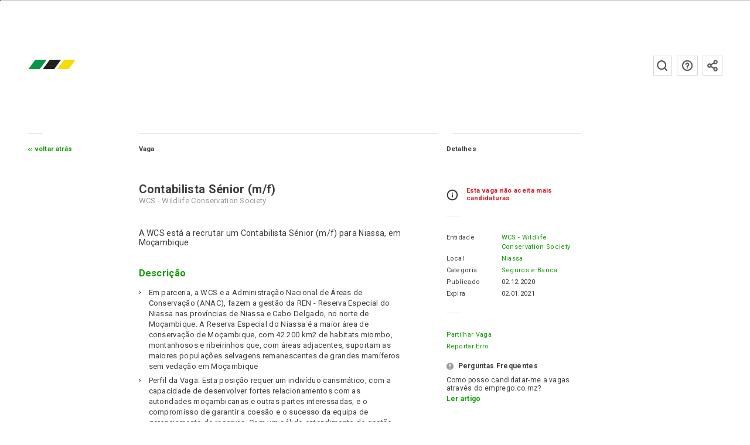

--- FILE ---
content_type: text/html; charset=UTF-8
request_url: https://www.emprego.co.mz/vaga/contabilista-senior-m-f-wcs/
body_size: 14747
content:
<!doctype html><html
lang=pt-PT class=no-js><head><meta
charset="utf-8"><title>WCS &#8211; Wildlife Conservation Society: Contabilista Sénior (m/f), Niassa - emprego.co.mz</title><meta
http-equiv="x-dns-prefetch-control" content="on"><link
rel=dns-prefetch href=https://fonts.googleapis.com><link
rel=dns-prefetch href=https://fonts.gstatic.com><link
rel=dns-prefetch href=https://www.googletagmanager.com><link
rel=dns-prefetch href=https://www.google-analytics.com><link
rel=dns-prefetch href=https://connect.facebook.net><link
rel=preconnect href=https://fonts.gstatic.com crossorigin=anonymous><link
rel=preconnect href=https://fonts.googleapis.com><link
rel=preconnect href=https://www.googletagmanager.com><link
rel=preconnect href=https://www.google-analytics.com><link
rel=preconnect href=https://connect.facebook.net><link
rel=preload href=/fonts/Roboto/Roboto-Regular.ttf as=font type=font/ttf crossorigin><link
rel=preload href=/fonts/Roboto/Roboto-Bold.ttf as=font type=font/ttf crossorigin><link
rel=prefetch href=https://www.emprego.co.mz/filter/app/release-signin-min_1.18.66.js as=script><link
rel=prefetch href=https://www.emprego.co.mz/css/login-min_1.18.66.css as=style> <script>htmlElement = document.getElementsByTagName('html')[0];
        htmlElement.className = htmlElement.className.replace('no-js', 'js');

        var page_properties = {"id":34605,"name":"vacancy","hash":"f7dbe1d6c711b500953089c89cbb31dc5b1a1d7f19bcb5b915e4fc471d1c18a5","slug":"contabilista-senior-m-f-wcs","data":{"company_filter_id":"79","vacancy_locations":[57],"vacancy_categories":[394],"vacancy_companies":[6737],"vacancy_ids":[34605],"expired":true,"expires_at":"2021-01-02"},"type":"vacancy"};
        var app_settings = {
            name: "emprego.co.mz",
            cv_completion_parts: 6,
            base_url: "https:\/\/www.emprego.co.mz",
            base_path: "emprego.co.mz",
            cookie_prefix: "emprego_co_mz_",
            version: "1.18.66",
            web_ga_id: "G-H37RL9N07P",
            mailcheck: {
    "domains": [
        "otenet.gr", "cosmote.gr",
        "aiesec.net", "tdm.co.mz", "tvcabo.co.mz", "sapo.mz", "sapo.pt", "tdm.mz", "teledata.mz", "inmoz.co.mz",
        "msn.com", "bellsouth.net",
        "telus.net", "comcast.net", "optusnet.com.au",
        "earthlink.net", "qq.com", "sky.com", "icloud.com",
        "mac.com", "sympatico.ca", "googlemail.com",
        "att.net", "xtra.co.nz", "web.de",
        "cox.net", "gmail.com", "ymail.com",
        "aim.com", "rogers.com", "verizon.net",
        "rocketmail.com", "google.com", "optonline.net",
        "sbcglobal.net", "aol.com", "me.com", "btinternet.com",
        "charter.net", "shaw.ca"
    ],
    "secondLevelDomains": [],
    "topLevelDomains": [
        "io",
        "com", "net", "org", "edu", "gov", "info", "biz", "int", "mil",
        "co.gr", "org.gr",
        "co.mz", "mz",
        "co.ao", "ao",
        "co.uk", "co.mu", "co.na", "co.za","co.rs", "co.at", " co.hu",
        "ao", "bf", "bi", "bj", "bw", "cf", "cg", "ci", "cm", "dj", "dz", "eg", "eh", "er", "et", "ga", "gh", "gm", "gn", "gq", "gw", "ke", "lr", "ls", "cd", "ly", "ma", "cv",
        "eu", "am", "at", "ba", "be", "bg", "by", "ch", "cz", "de", "dk", "ee", "es", "fi", "fr", "gg", "gl", "gr", "hu", "ie", "im", "is", "it", "je", "li", "lt", "lu", "lv", "md", "mk", "mt", "nl", "no", "pl", "pt", "ro", "rs", "ru", "se", "si", "sk", "tr", "ua", "uk",
        "com.au", "net.au", "com.tw", "ca", "co.nz", "ae", "in", "co.jp", "jp", "kr", "co.il", "il", "us", "hk", "sg",
        "com.br", "com.mx"
    ]
}
,
            email_honeypot_field: "user_email_address_added",
            lang_id: "pt",
            language: {
                "candidate-application-page-path": "candidato\/vaga",
                "login-page-path": "login",
                "candidate-page-path": "candidato",
                "recruit-page-path": "recrutar",
                "candidate-alerts-page-path": "candidato\/alertas",
                "candidate-upgrade-account-page-path": "candidato\/upgrade",
                "view-companies-ranking-page-path": "view-companies-ranking",
                "send-with-success-page-path": "enviado-com-sucesso",
                "activation-reminder-notification": "Activa a tua conta para enviares as tuas candidaturas atrav\u00e9s do emprego.co.mz. Segue as instru\u00e7\u00f5es enviadas para o teu e-mail. Caso n\u00e3o tenhas recebido as instru\u00e7\u00f5es na tua caixa de entrada principal, verifica na tua caixa de Spam.<div class=\"resend-activation-section hidden\"><button class=\"button-go button-resend-activation button-default button-growl\">Reenviar email de Activa\u00e7\u00e3o<\/button><\/div>",
                "activation-reminder-notification-title": "Activa\u00e7\u00e3o da conta",
                "success-label": "Sucesso",
                "success-response-received-label": "Sucesso, as tuas respostas foram enviadas.",
                "thanks-helping-platform-label": "Obrigado por ajudares o emprego.co.mz!",
                "goto-sign-up-form-candidate-label": "Ainda n\u00e3o tens conta? <a class=\"button-go button-default button-growl\" href=\"https:\/\/www.emprego.co.mz\/candidato\/sign-up\/\">\u00c9 gratuita, cria agora!<\/a>",
                "goto-sign-up-form-candidate-title": "Criar conta",
                "newsletter-sign-up-label": "<div class=\"register-newsletter-growl\">Subscrever \u00e0 newsletter<button class=\"button-open-register-newsletter button-go button-default button-growl\" data-template-id=\"#register-newsletter-form\">Subscrever<\/button><\/div>",
                "newsletter-sign-up-title": "Subscri\u00e7\u00e3o \u00e0 newsletter",
                "you-need-to-fill-cv-text": "Preenche os campos em falta no teu CV para teres mais chances de ser recrutado.<br\/><a href=\"https:\/\/www.emprego.co.mz\/candidato\/\" class=\"button-go button-growl button-default\">meu CV<\/a>",
                "you-need-to-fill-cv-title": "Preencher CV",
                "validation-messages": {"defaultMessage": "Este valor parece estar inválido.","type": {"email": "Este valor deve ser um e-mail válido.","url": "Este valor deve ser uma URL válida.","urlstrict": "Este valor deve ser uma URL válida.","number": "Este valor deve ser um número válido.","digits": "Este valor deve ser um dígito válido.","dateIso": "Este valor deve ser uma data válida (DD-MM-YYYY).","alphanum": "Este valor deve ser alfanumérico.","phone": "Este valor deve ser um número telefone válido."},"notnull": "Este campo não deve ser nulo.","notblank": "Este campo não deve estar em branco.","required": "Este campo é obrigatório.","regexp": "Este valor parece estar inválido.","min": "Este valor deve ser maior ou igual a %s.","max": "Este valor deve ser menor ou igual a %s.","range": "Este valor deve estar entre %s e %s.","minlength": "Este valor é muito pequeno. Ele deve ter %s caracteres ou mais.","maxlength": "Este valor é muito grande. Ele deve ter %s caracteres ou menos.","rangelength": "O tamanho deste valor é inválido. Ele deve possuir entre %s e %s caracteres.","mincheck": "Você deve seleccionar pelo menos %s opções.","maxcheck": "Você deve seleccionar %s opções ou menos.","rangecheck": "Você deve seleccionar entre %s e %s opções.","equalto": "Este valor deve ser o mesmo.","minwords": "Este valor deve possuir no mínimo %s palavras.","maxwords": "Este valor deve possuir no máximo %s palavras.","rangewords": "Este valor deve possuir entre %s e %s palavras.","greaterthan": "Este valor deve ser maior.","lessthan": "Este valor deve ser menor que %s.","beforedate": "Esta data deve ser anterior a %s.","afterdate": "Esta data deve ser posterior a %s.","mindate": "A data tem de ser anterior a %s.","maxdate": "A data tem de ser após %s.","agemindate": "A tua idade tem de ser igual ou superior a 18 anos.","agemaxdate": "A tua idade tem de ser igual ou inferior a 80 anos.","requiresother": "Este campo requer que o outro campo também seja preenchido."},
                "did-you-mean-label": "Queres dizer",
                "relevant-vacancies-to-you-label": "Estas s\u00e3o as vagas do emprego.co.mz mais parecidas com a que acabaste de visistar!",
                "share-vacancy-subject-login-label": "partilhou uma vaga de emprego contigo - emprego.co.mz",
                "upgrade-candidate-account-label": "Upgrade para Conta Profissional",
                "get-pro-account-notification-label": "Compre a Conta Profissional e aceda \u00e0s funcionalidades mais avan\u00e7adas!<a class=\"button-go button-default button-growl\" href=\"https:\/\/www.emprego.co.mz\/candidato\/upgrade\/\">Conta Profissional<\/a>",
                "log-in-label": "Aceder a tua conta",
                "edit-your-cv-sub-label": "Preencha o seu CV e aumente as suas chances de ser recrutado.",
                "goto-login-form-label": "<a class=\"button-go button-default button-growl\" href=\"https:\/\/www.emprego.co.mz\/candidato\/login\/\">Ir ao formul\u00e1rio de Login<\/a>",
                "today-label": "Hoje",
                "tomorrow-label": "Amanh\u00e3",
                "days-label": "dias",
                "from-now-on-label": "daqui a",
                "renew-pro-account-description-label": "Renova Conta Profissional",
                "your-candidate-cvpro-account-expires-in-label": "A tua conta CVPro vai expirar <br\/><b>{{expire_days}}<\/b>! <a href=\"https:\/\/www.emprego.co.mz\/candidato\/renew\/\" class=\"button-go-to-upgrade button-go button-growl button-default\">Renova Conta Profissional<\/a>",
                "copied-to-clipboard-label": "Link da vaga copiado",
                "copied-to-clipboard-fail-label": "Houve um erro ao copiar o link. por favor, tente outro meio de partilha"            }
        };</script>  <script>!function(e,c){e[c]=e[c]+(e[c]&&" ")+"quform-js"}(document.documentElement,"className");</script><meta
name='robots' content='index, follow, max-image-preview:large, max-snippet:-1, max-video-preview:-1'><style>img:is([sizes="auto" i], [sizes^="auto," i]) { contain-intrinsic-size: 3000px 1500px }</style><meta
name="description" content="WCS &#8211; Wildlife Conservation Society está a recrutar: Contabilista Sénior (m/f), Niassa, encontra mais vagas de trabalho e emprego para: Seguros e Banca em emprego.co.mz"><link
rel=canonical href=https://www.emprego.co.mz/vaga/contabilista-senior-m-f-wcs/ ><meta
property="og:locale" content="pt_PT"><meta
property="og:type" content="article"><meta
property="og:title" content="Contabilista Sénior (m/f) - emprego.co.mz"><meta
property="og:description" content="WCS &#8211; Wildlife Conservation Society está a recrutar: Contabilista Sénior (m/f), Niassa, encontra mais vagas de trabalho e emprego para: Seguros e Banca em emprego.co.mz"><meta
property="og:url" content="https://www.emprego.co.mz/vaga/contabilista-senior-m-f-wcs/"><meta
property="og:site_name" content="emprego.co.mz"><meta
property="article:publisher" content="https://www.facebook.com/emprego.co.mz"><meta
property="article:modified_time" content="2020-12-03T06:47:10+00:00"><meta
property="og:image" content="https://cdn.emprego.co.mz/portal/uploads/2020/12/fb-post-image-contabilista-senior-mf-wcs-wildlife-conservation-society.png"><meta
property="og:image:width" content="1200"><meta
property="og:image:height" content="628"><meta
property="og:image:type" content="image/png"><meta
name="twitter:card" content="summary_large_image"><meta
name="twitter:site" content="@empregomz"><meta
name="twitter:label1" content="Tempo estimado de leitura"><meta
name="twitter:data1" content="8 minutes"> <script type=application/ld+json class=yoast-schema-graph>{"@context":"https://schema.org","@graph":[{"@type":"WebPage","@id":"https://www.emprego.co.mz/vaga/contabilista-senior-m-f-wcs/","url":"https://www.emprego.co.mz/vaga/contabilista-senior-m-f-wcs/","name":"Contabilista Sénior (m/f) - emprego.co.mz","isPartOf":{"@id":"https://www.emprego.co.mz/#website"},"primaryImageOfPage":{"@id":"https://www.emprego.co.mz/vaga/contabilista-senior-m-f-wcs/#primaryimage"},"image":{"@id":"https://www.emprego.co.mz/vaga/contabilista-senior-m-f-wcs/#primaryimage"},"thumbnailUrl":"https://cdn.emprego.co.mz/portal/uploads/2020/12/fb-post-image-contabilista-senior-mf-wcs-wildlife-conservation-society.png","datePublished":"2020-12-02T09:49:48+00:00","dateModified":"2020-12-03T06:47:10+00:00","breadcrumb":{"@id":"https://www.emprego.co.mz/vaga/contabilista-senior-m-f-wcs/#breadcrumb"},"inLanguage":"pt-PT","potentialAction":[{"@type":"ReadAction","target":["https://www.emprego.co.mz/vaga/contabilista-senior-m-f-wcs/"]}]},{"@type":"ImageObject","inLanguage":"pt-PT","@id":"https://www.emprego.co.mz/vaga/contabilista-senior-m-f-wcs/#primaryimage","url":"https://cdn.emprego.co.mz/portal/uploads/2020/12/fb-post-image-contabilista-senior-mf-wcs-wildlife-conservation-society.png","contentUrl":"https://cdn.emprego.co.mz/portal/uploads/2020/12/fb-post-image-contabilista-senior-mf-wcs-wildlife-conservation-society.png","width":1200,"height":628},{"@type":"BreadcrumbList","@id":"https://www.emprego.co.mz/vaga/contabilista-senior-m-f-wcs/#breadcrumb","itemListElement":[{"@type":"ListItem","position":1,"name":"Home","item":"https://www.emprego.co.mz/"},{"@type":"ListItem","position":2,"name":"Vagas","item":"https://www.emprego.co.mz/vaga/"},{"@type":"ListItem","position":3,"name":"Contabilista Sénior (m/f)"}]},{"@type":"WebSite","@id":"https://www.emprego.co.mz/#website","url":"https://www.emprego.co.mz/","name":"emprego.co.mz","description":"A maior página de publicação de vagas e oportunidades de trabalho em Moçambique.","potentialAction":[{"@type":"SearchAction","target":{"@type":"EntryPoint","urlTemplate":"https://www.emprego.co.mz/pesquisa/{search_term_string}?utm_source=google&utm_medium=search&utm_campaign=search_organic"},"query-input":{"@type":"PropertyValueSpecification","valueRequired":true,"valueName":"search_term_string"}}],"inLanguage":"pt-PT"}]}</script> <style id=classic-theme-styles-inline-css>/*! This file is auto-generated */
.wp-block-button__link{color:#fff;background-color:#32373c;border-radius:9999px;box-shadow:none;text-decoration:none;padding:calc(.667em + 2px) calc(1.333em + 2px);font-size:1.125em}.wp-block-file__button{background:#32373c;color:#fff;text-decoration:none}</style><link
rel=stylesheet href=https://www.emprego.co.mz/portal/cache/minify/754d3.css media=all> <script defer src=https://www.emprego.co.mz/portal/cache/minify/81bdb.js></script> <link
rel=shortlink href='https://www.emprego.co.mz/?p=34605'><link
rel=alternate title="oEmbed (JSON)" type=application/json+oembed href="https://www.emprego.co.mz/wp-json/oembed/1.0/embed?url=https%3A%2F%2Fwww.emprego.co.mz%2Fvaga%2Fcontabilista-senior-m-f-wcs%2F"><link
rel=alternate title="oEmbed (XML)" type=text/xml+oembed href="https://www.emprego.co.mz/wp-json/oembed/1.0/embed?url=https%3A%2F%2Fwww.emprego.co.mz%2Fvaga%2Fcontabilista-senior-m-f-wcs%2F&#038;format=xml"><link
rel=alternate hreflang=en-US href=https://www.emprego.co.mz/en/vaga/contabilista-senior-m-f-wcs/ ><link
rel=alternate href=android-app://mz.co.emprego.mobile/https/emprego.co.mz><link
rel=alternate href=android-app://mz.co.emprego.mobile/https/www.emprego.co.mz><meta
name="HandheldFriendly" content="True"><meta
name="viewport" content="width=device-width, initial-scale=1, shrink-to-fit=no"><meta
name="format-detection" content="telephone=no"><meta
http-equiv="x-rim-auto-match" content="none"><meta
http-equiv="cleartype" content="on"><meta
name="mobile-web-app-capable" content="yes"><link
rel=icon sizes=192x192 href=https://www.emprego.co.mz/images/platform/xxxhdpi-192.png><link
rel=manifest href="https://www.emprego.co.mz/manifest.json?v=201704181726"><meta
name="theme-color" content="#0d9b00"><link
rel=mask-icon href=https://www.emprego.co.mz/images/platform/favicon.svg color=#0d9b00><meta
name="apple-mobile-web-app-capable" content="yes"><meta
name="apple-mobile-web-app-title" content="emprego.co.mz"><meta
name="apple-mobile-web-app-status-bar-style" content="black-translucent"><link
rel=apple-touch-icon href=https://www.emprego.co.mz/images/platform/apple-touch-icon.png><meta
http-equiv="X-UA-Compatible" content="IE=edge"><meta
name="msapplication-config" content="none"><meta
name="application-name" content="emprego.co.mz"><meta
name="application-url" content="https://www.emprego.co.mz"><meta
name="msapplication-tooltip" content="emprego.co.mz"><meta
name="msapplication-starturl" content="./"><meta
name="msapplication-navbutton-color" content="#0d9b00"><meta
name="msapplication-window" content="width=device-width;height=device-height"><meta
name="msapplication-task" content="name=emprego.co.mz facebook;action-uri=https://www.facebook.com/emprego.co.mz;icon-uri=https://www.emprego.co.mz/platform/favicon.ico"><link
rel=icon href=https://www.emprego.co.mz/images/platform/favicon.ico><link
rel=author type=text/plain href=https://www.emprego.co.mz/humans.txt><link
rel=author href=https://www.emprego.co.mz/sobre/ ><link
rel=profile href=http://gmpg.org/xfn/11><link
rel=me type=text/html href=https://www.facebook.com/emprego.co.mz><meta
property="fb:app_id" content="146440785796133"><meta
name="twitter:app:country" content="Moçambique"><meta
name="twitter:app:name:iphone" content="emprego.co.mz"><meta
name="twitter:app:id:iphone" content="985167726"><meta
name="twitter:app:name:googleplay" content="emprego.co.mz"><meta
name="twitter:app:id:googleplay" content="mz.co.emprego.mobile"><meta
property="og:image" itemprop="image primaryImageOfPage" content="https://www.emprego.co.mz/static/vacancies_social_cards/34605/facebook.png"><meta
property="og:image:type" content="image/png"><meta
property="og:image:width" content="1200"><meta
property="og:image:height" content="628"><meta
property="og:image" itemprop="image primaryImageOfPage" content="https://www.emprego.co.mz/static/vacancies_social_cards/34605/twitter.png"><meta
property="og:image:type" content="image/png"><meta
property="og:image:width" content="1024"><meta
property="og:image:height" content="535"><meta
property="og:image" itemprop="image primaryImageOfPage" content="https://www.emprego.co.mz/static/vacancies_social_cards/34605/linkedin.png"><meta
property="og:image:type" content="image/png"><meta
property="og:image:width" content="400"><meta
property="og:image:height" content="209"><meta
property="og:image" itemprop="image primaryImageOfPage" content="https://www.emprego.co.mz/static/vacancies_social_cards/34605/google.png"><meta
property="og:image:type" content="image/png"><meta
property="og:image:width" content="611"><meta
property="og:image:height" content="320"><meta
property="og:image" itemprop="image primaryImageOfPage" content="https://www.emprego.co.mz/static/vacancies_social_cards/34605/instagram.png"><meta
property="og:image:type" content="image/png"><meta
property="og:image:width" content="1080"><meta
property="og:image:height" content="565"><meta
property="og:image" itemprop="image primaryImageOfPage" content="https://www.emprego.co.mz/static/vacancies_social_cards/34605/pinterest.png"><meta
property="og:image:type" content="image/png"><meta
property="og:image:width" content="600"><meta
property="og:image:height" content="314">
<!--[if lt IE 9]> <script src=https://cdnjs.cloudflare.com/ajax/libs/html5shiv/3.7.3/html5shiv.min.js></script> <script src=https://cdnjs.cloudflare.com/ajax/libs/respond.js/1.4.2/respond.min.js></script> <![endif]-->
<!--[if lt IE 8]> <script src=https://cdnjs.cloudflare.com/ajax/libs/json2/20150503/json2.min.js></script> <![endif]--> <script async src="https://www.googletagmanager.com/gtag/js?id=G-H37RL9N07P"></script> <script>window.dataLayer = window.dataLayer || [];
        function gtag(){dataLayer.push(arguments);}
        gtag('js', new Date());

        window.gtag_config = {
            'custom_map': {'dimension1': 'page'}
                        ,cookie_flags: 'SameSite=None;Secure'
            ,cookie_domain: 'www.emprego.co.mz'
                    };

        gtag('config', 'G-H37RL9N07P', gtag_config);</script> <link
rel=stylesheet href="https://fonts.googleapis.com/css?family=Roboto:300,400,500,700&display=swap"></head><body
role=application class="emprego_co_mz desktop-site vacancy">
 <script>!function(f,b,e,v,n,t,s){if(f.fbq)return;n=f.fbq=function(){n.callMethod?
n.callMethod.apply(n,arguments):n.queue.push(arguments)};if(!f._fbq)f._fbq=n;
n.push=n;n.loaded=!0;n.version='2.0';n.queue=[];t=b.createElement(e);t.async=!0;
t.src=v;s=b.getElementsByTagName(e)[0];s.parentNode.insertBefore(t,s)}(window,
document,'script','https://connect.facebook.net/en_US/fbevents.js');

fbq('init', '1740381596219982');
fbq('track', "PageView");</script> <noscript><img
alt height=1 width=1 style=display:none src="https://www.facebook.com/tr?id=1740381596219982&ev=PageView&noscript=1"></noscript><div
id=main-loader><div
class=site-loading><div
class=site-loading-bar><div
id=bar-fill class=bar-fill></div></div></div></div><div
class="bar-container hidden">
<a
href=https://www.emprego.co.mz/ class=logo-small aria-label=emprego.co.mz></a><div
class=country-selection>
<span
class=current-country>mz</span><div
class=country-links>
<a
href=https://www.working.co.na title=Namíbia class="country-link working_co_na">na</a></div></div><div
class=bar-buttons-container>
<a
href=https://www.emprego.co.mz/candidato/login/ class="login-candidate bar-button-with-icon">Candidato</a>
<a
href=https://www.emprego.co.mz/recrutador/login/ class="login-recruiter bar-button-with-icon">Recrutador</a><div
class=languages-selection>
<a
href=https://www.emprego.co.mz/vaga/contabilista-senior-m-f-wcs/ title=Portuguese class="language-button selected default" data-lang=pt data-external>pt</a>
<a
href=https://www.emprego.co.mz/en/vaga/contabilista-senior-m-f-wcs/ title=English class=language-button data-lang=en data-external>en</a></div></div></div><div
class=cookie-disclaimer>
Para oferecer uma melhor experiência aos utilizadores este site usa Cookies. Por favor reveja a nossa <a
class='bold white-text' href=/politica-de-cookies/ >Política de Cookies</a> e ao continuar a usar este site está a concordar com o seu uso. <button
class="button-accept-cookies button-default">Ok</button></div><div
class="wrapper clearfix"><div
class=header-container><div
class="top-nav-with-burger clearfix">
<a
class="h1 logo" href=https://www.emprego.co.mz/ title=emprego.co.mz>emprego.co.mz</a>
<label
class="burger-menu burger burger1" for=burger-menu>
<input
class=hidden id=burger-menu type=checkbox>
<span></span>
</label></div><nav
class=navigation><ul
class="lower-case navigation-links top-vvsp hidden">
<li
class=login-nav-recruiter>
<a
href=https://www.emprego.co.mz/recrutador/vagas/ rel=nofollow>Vagas</a>
</li>
<li
class=login-nav-recruiter>
<a
href=https://www.emprego.co.mz/recrutador/candidatos/ rel=nofollow>Candidatos</a>
</li>
<li
class=login-nav-recruiter>
<a
href=https://www.emprego.co.mz/recrutador/favoritos/ rel=nofollow>Favoritos</a>
</li>
<li
class=login-nav-recruiter>
<a
href=https://www.emprego.co.mz/recrutador/pro/ >Pro</a>
</li><li
class="logout-nav login-nav-candidate vacancies-main-nav">
<a
class=active href=https://www.emprego.co.mz/ >Vagas</a>
</li>
<li
class="logout-nav login-nav-candidate vacancies-main-nav seo-visible">
<a
href=https://www.emprego.co.mz/candidatos/ >Candidatos</a>
</li>
<li
class="logout-nav login-nav-candidate vacancies-main-nav">
<a
href=https://www.emprego.co.mz/empregadores/ >Recrutadores</a>
</li><li
class="logout-nav login-nav-candidate vacancies-main-nav">
<a
href=https://www.emprego.co.mz/candidatos/ >Candidatos</a>
</li>
<li
class="logout-nav recruit-main-nav seo-visible">
<a
href=https://www.emprego.co.mz/recrutar/ >Recrutar</a>
</li></ul><button
class="button-open-register-newsletter button-square-main-header-nav share-icon-grey right left-sm logout-nav has-tooltip" data-template-id=#register-newsletter-form data-tooltip-msg="Subscrever à newsletter" data-tooltip-dir=top>Subscrever à newsletter</button>
<a
href=https://www.emprego.co.mz/faq/ class="button-square-main-header-nav faq-icon-grey right left-sm has-tooltip" data-tooltip-msg="Ver Perguntas Frequentes" data-tooltip-dir=top target=_blank>Perguntas frequentes</a><div
class="main-search-form search-form-container right left-mlm has-tooltip" data-tooltip-msg="Pesquise emprego.co.mz" data-tooltip-dir=top><form
class=wp-search-form method=get action=https://www.emprego.co.mz/ >
<input
name=s class=input-wp-search type=text value placeholder="Pesquise emprego.co.mz">
<input
class=submit-wp-search type=submit value></form></div></nav></div> <script type=application/ld+json>{
    "@context": "http://schema.org",
    "@type": "JobPosting",
    "datePosted": "2020-12-02",
    "validThrough": "2021-01-02",
                                    "hiringOrganization": {
        "@type": "Organization",
        "name": "WCS - Wildlife Conservation Society",
        "sameAs": "https:\/\/www.emprego.co.mz\/empregador\/wcs-wildlife-conservation-society\/",
        "logo": "https:\/\/www.emprego.co.mz\/portal\/uploads\/2013\/03\/wcs-logo.png"    },
    "industry": "Seguros e Banca",
    "jobBenefits": "",
    "jobLocation": {
        "@type": "Place",
        "address": {
            "@type": "PostalAddress",
            "addressCountry": "MZ",
            "addressLocality": "Niassa",
            "addressRegion": "Niassa"                    }
  },
  "occupationalCategory": "Seguros e Banca",
  "qualifications": "",
  "description": "Recrutamento na WCS, para a vaga de Contabilista S\u00e9nior, em Niassa - Mo\u00e7ambique.",
  "responsibilities": "",
  "skills": "",
  "title": "Contabilista S\u00e9nior (m\/f)"}</script> <div
class="content-container-main clearfix"><div
class=content-container-1-3-2nd-level>
<a
href=# onclick="history.back();return false;" class=button-go-back-secondary>
Voltar atrás </a></div><div
class=content-container-2-3-no-left-border><div
class=fix></div><div
class=fix-col-2></div><div
class="content-col-1-2 adjust content-vacancy"><h2 class="page-small-title">Vaga</h2><h1 class="h3">Contabilista Sénior (m/f)</h1><h3 class="h4">WCS - Wildlife Conservation Society</h3><div
class=medium-large-text>
A WCS está a recrutar um Contabilista Sénior (m/f) para Niassa, em Moçambique.<h6>Descrição</h6><ul>
<li>Em parceria, a WCS e a Administração Nacional de Áreas de Conservação (ANAC), fazem a gestão da REN - Reserva Especial do Niassa nas províncias de Niassa e Cabo Delgado, no norte de Moçambique. A Reserva Especial do Niassa é a maior área de conservação de Moçambique, com 42.200 km2 de habitats miombo, montanhosos e ribeirinhos que, com áreas adjacentes, suportam as maiores populações selvagens remanescentes de grandes mamíferos sem vedação em Moçambique</li>
<li>Perfil da Vaga: Esta posição requer um indivíduo carismático, com a capacidade de desenvolver fortes relacionamentos com as autoridades moçambicanas e outras partes interessadas, e o compromisso de garantir a coesão e o sucesso da equipa de gerenciamento de reservas. Com um sólido entendimento de gestão financeira, aplicação da lei de conservação e gerenciamento de áreas de conservação, o indivíduo tem a capacidade de unir e liderar com confiança as partes interessadas e colegas em direcção a uma visão comum da Reserva</li>
<li>A REN, pretende recrutar para o seu quadro de pessoal, um Contabilista Sénior</li>
<li>Objectivo: Garantir a implementação do sistema contabilístico e financeiro na REN bem como manter um departamento de contabilidade adequado, verificando o sistema de controle interno do projecto de modo a garantir que as políticas e procedimentos estão sendo respeitados</li>
<li>Reporta ao: Director de Administração, Finanças e RH</li>
<li>Tipo de Contrato: Por tempo indeterminado</li>
<li>Local de Trabalho: Niassa em Mbatamila ou em outro local que for indicado pela REN</li></ul><h6>Funções</h6><h5>Contabilidade</h5><ul>
<li>Trabalhar em estreita coordenação com o Director de Administração, Finanças e RH para garantir a implementação do sistema contabilístico e financeiro e recomendar melhorias para fornecer informações de gestão contabilística e financeira oportunas, precisas e apropriadas aos usurários finais (doadores, quadro seniores do projecto, HQ, etc.)</li>
<li>Rever de forma correcta a codificação de todos os vouchers segundo os procedimentos dos diferentes doadores (WBS, GRANT, EMPLOYEE, Ref. K3), para garantir que estes estejam em conformidade antes que sejam inseridos no sistema contabilístico</li>
<li>Efectuar lançamentos contabilísticos baseados em JVs numa base diária e assegurar que as mesmas são enviadas todas as segundas-feiras ao DAF e posterior envio todas quartas feiras para escritório central em Maputo para se fazer o upload no sistema SAP</li>
<li>Garantir que as transacções sejam carregadas semanalmente no SAP e que os ficheiros descarregados (JVs uploaded) sejam enviados de volta para o arquivo</li>
<li>Efectuar reconciliações mensais de contas bancárias e de tesouraria dos projectos existentes confrontando todo os movimentos com os documentos de suporte e obter assinaturas do DAF e PD para efeitos de arquivo</li>
<li>Assegurar a monitoria e justificação atempada de todos os adiantamentos concedidos aos trabalhadores no âmbito do exercício das suas actividades e elaborar e consolidar os relatórios de adiantamentos (staff advances e outros) e garantir que todos pendentes sejam liquidados em 07 dias apos o regresso da missão</li>
<li>Assegurar o seguimento dos processos de controles contabilísticos e de pendentes para a regularização (General Journal Voucher)</li>
<li>Assegurar que todos os documentos tenham o carimbo de cancelamento “pago” depois do processamento na contabilidade</li>
<li>Manter um departamento de contabilidade adequado, verificando o sistema de controle interno do projecto para garantir que as políticas e procedimentos estão sendo respeitados</li></ul><h5>Finanças</h5><ul>
<li>Actuar como o primeiro ponto de constato de todas as consultas para os processos de pagamento da REN</li>
<li>Assegurar a integridade dos documentos financeiros revendo todas as facturas e processos de pagamentos de despesas (vouchers) antes da sua aprovação e/ou autorização superior assegurando que estejam completos</li>
<li>Prestar atenção na qualidade/legalidade das facturas/recibos e VD’s e recalcular o valor total das mesmas verificando que estas cumprem com todos os requisitos da WCS/REN</li>
<li>Mensalmente, estabelecer, acordar e coordenar a transferência de fundos para que o processo de pagamento de salários da REN seja concluído dentro do prazo previsto (atempada)</li>
<li>Fazer o controlo do processo de pagamento (Payment voucher) e assegurar sua existência e totalidade em termos de documentação</li>
<li>Fazer o acompanhamento mensal de todos os processos internos relacionados com a tesouraria (caixa e bancos), compras (PR/BID/PO/FACTURAS/RECIBOS), logística (GRN) entre outras operações</li>
<li>Reconciliar todas os processos das ordens de compras com os bens e serviços fornecidos antes do processamento de pagamento e antes de fazer o arquivo definitivo contabilístico</li>
<li>Supervisionar o trabalho de todo o pessoal afecto à área de Contabilidade e Finanças</li>
<li>Construir uma equipe financeira coesa e eficaz dentro da WCS/REN, garantindo que a equipa tenha as habilidades e experiência necessárias para apoiar os requisitos e metas organizacionais</li></ul><h5>Inventário</h5><ul>
<li>Efectuar reconciliações mensais de inventario e comparar com os respectivos mapas</li>
<li>Actualizar o mapa de inventario para novas adições e com respectivos códigos de conta e numero de documento gerado pelo sistema SAP</li>
<li>Garantir a gestão e manutenção do inventario dos projectos e da WCS/REN</li></ul><h5>Recursos Humanos</h5><ul>
<li>Operacionalizar processamento de folha de pagamento recebidos pelo departamento de RH, de forma a garantir a correcta execução de remunerações fixas e acessórias, bem como os encargos associados</li>
<li>Assegurar o processamento e pagamento atempado de todas obrigações fiscais e parafiscais da WCS/REN associado a folha de pagamento dentro dos prazos estabelecidos (IRPS, INSS, etc.)</li>
<li>Garantir a reconciliação de salários, INSS e IRPS e reportar junto do DAF</li>
<li>Planeamento, Orçamento e Relatórios
Assegurar que todos os procedimentos contabilísticos de fecho de contas no final de cada mês são concluídos dentro dos planos de fecho da WCS/REN e dos doadores</li>
<li>Preparar relatórios mensais e enviar para o DAF para efeitos de verificação</li>
<li>Efectuar análises financeiras (execuções financeiras e relatórios de resultados e proceder recomendações necessárias)</li>
<li>Produzir e interpretar relatórios de contas regularmente para diferentes stakeholders e trabalhar com os gestores dos orçamentos para explicar as variações significativas</li>
<li>Efectuar análises contínuas de despesas no final de cada mês (Ref.K3) e alocação de custos, bem como relatórios de desvios orçamentais, esclarecimento e feedback sobre os desvios. Em caso de erro, proceder respectivo ajustamento ou correcção</li>
<li>Apoiar no desenvolvimento, monitoramento e revisão de orçamento dos diferentes projectos</li>
<li>Garantir a conformidade dos acordos dos doadores assegurando que todas as actividades sejam implementadas de acordo com os procedimentos e orçamento aprovados</li></ul><h5>Auditoria</h5><ul>
<li>Colaborar extensivamente com auditores internos e externos durante os processos de auditoria preliminar e de encerramento do exercício</li>
<li>Facilitar o processo de auditoria externa e preparação dos relatórios de contas para a auditoria de vários projectos a nível da WCS/REN</li>
<li>Liderar o processo de desenvolvimento do plano de acção para responder as recomendações dos auditores e monitorar o progresso</li>
<li>Apoiar na preparação de respostas às constatações de auditoria e no acompanhamento da implementação das recomendações de auditoria</li>
<li>Monitorar a implementação de planos de acção/acção correctiva relativos às auditorias internas e externas</li></ul><h5>Arquivo</h5><ul>
<li>Assegurar que todos os documentos financeiros estão completos e arquivados, de acordo com as politicas e procedimentos da WCS/REN e requisitos específicos dos doadores</li>
<li>Gerir no dia-a-dia o arquivo dos documentos administrativos, financeiros, contabilísticos e legais da WCS/REN</li>
<li>Geral: Apoiar e substituir o Director de Administração, Finanças e RH durante a sua ausência</li></ul><h6>Requisitos</h6><ul>
<li>Licenciatura em Contabilidade, Auditoria, Finanças, Gestão de Empresas, Administração e com passagem pelo ensino Técnico Médio Comercial</li>
<li>Mínimo de 5 anos de experiência comprovada como Contabilista Sénior ou outra posição semelhante em um ambiente de ONGs, idealmente com projectos financiados pela USAID, UNDP, EU e outros</li>
<li>Conhecimento sólido de Princípios do GAAP (Generally Accepted Accounting Principles) e outros regulamentos</li>
<li>Excelente conhecimento de processos contabilísticos e financeiros (orçamentos, fechos de contas, relatórios, etc.) e com boas habilidades analíticas de dados e projecções</li>
<li>Proficiente em MS Office (Excel avançado) e software de contabilidade</li>
<li>Bem organizado e com fortes capacidades de gerenciar e priorizar várias tarefas</li>
<li>Muito boa comunicação e habilidades interpessoais, altamente motivado e capaz de demonstrar iniciativa</li>
<li>Excelente atenção aos detalhes e capacidade de resolução de problemas</li>
<li>Português: excelente fluência escrita e oral; Inglês: alto nível escrito e falado</li>
<li>Capacidade funcionar com estratégia e não supervisão diária, e trabalhar de forma profissional e cordial com colegas de equipa, visitantes, o público em geral e instituições parceiras, incluindo ONGs internacionais e locais, e entidades governamentais</li></ul><h6>Notas</h6><ul>
<li>Apenas candidatos pré-seleccionados serão contactados</li>
<li>Indique a fonte desta vaga na sua candidatura: emprego.co.mz</li>
<li>Somente os candidatos que reúnem os requisitos indicados deverão submeter as suas candidaturas, enviando uma carta de candidatura e CV, incluindo os nomes e contactos de três referências</li></ul><h6>Como se Candidatar</h6><h5>1. Documentação</h5><ul>
<li>Carta de Apresentação</li>
<li>Curriculum Vitae</li>
<li>Referências</li></ul><h5>2. Candidatura</h5><ul>
<li>Envie um email para <a
href=mailto:wcsmozambique@wcs.org>wcsmozambique@wcs.org</a> e indique o assunto "Contabilista Sénior"</li></ul></div><div></div><div
class=cv-section-apply-buttons><div
class="icon-info disclaimer"><div
class=warning-on-expired-vacancy>
Esta vaga não aceita mais candidaturas</div></div></div></div><div
id=vacancy-meta class="content-col-2-2 adjust"><h2 class="page-small-title">Detalhes</h2><div
class="warning-on-expired-vacancy icon-info disclaimer"><div
class=sidebar-text>
Esta vaga não aceita mais candidaturas</div><div
class=dash></div></div><ul>
<li
class=clearfix>
<span
class="column-1-3 left">Entidade</span>
<span
class="column-2-3 right">
<a
href=https://www.emprego.co.mz/empregador/wcs-wildlife-conservation-society/ title="Ver todas as vagas de WCS - Wildlife Conservation Society">
WCS - Wildlife Conservation Society </a>
</span>
</li>
<li
class=clearfix>
<span
class="column-1-3 left">Local</span>
<span
class="column-2-3 right"><a
href=https://www.emprego.co.mz/cidade/niassa/ rel=tag title="Ver todas as vagas para Niassa">Niassa</a></span>
</li>
<li
class=clearfix>
<span
class="column-1-3 left">Categoria</span>
<span
class="column-2-3 right">
<a
href=https://www.emprego.co.mz/categoria/seguros-e-banca/ rel=tag title="Vagas para Seguros e Banca">Seguros e Banca</a>  </span>
</li>
<li
class=seo-visible>
<span
class="column-1-3 left">Tags</span>
<span
class="column-2-3 right">
</span>
</li>
<li
class=clearfix>
<span
class="column-1-3 left">Publicado</span>
<span
class="column-2-3 right">02.12.2020</span>
</li>
<li
class=clearfix>
<span
class="column-1-3 left">Expira</span>
<span
class="column-2-3 right">02.01.2021</span>
</li>
<li
class=dash></li>
<li>
<a
class="fancybox capitalize" href=# data-template-id=.share-vacancy-modal>Partilhar Vaga </a><div
class=hidden><div
class=share-vacancy-modal><div
class="share-vacancy-options qform modal-form block-fields p-relative">
<button
class="modal-cancel-button modal-cancel-icon"></button><h5 class="title bottom-mlm">
Partilha esta vaga</h5><div
class=clearfix>
<button
class="share-via-email list-item modal-list-item column-5-10 left share-item email-item ellipsis-text clear-button">
<span
class="list-item-head d-block">
Partilhar </span>
<span
class="list-item-sub d-block">
por email </span>
</button><a
class="share-via-external list-item modal-list-item column-5-10 left share-item whatsapp-item ellipsis-text" href="https://api.whatsapp.com/send?text=Contabilista+S%C3%A9nior+%28m%2Ff%29+-+https%3A%2F%2Fwww.emprego.co.mz%2Fvaga%2Fcontabilista-senior-m-f-wcs%2F" target=_blank>
<span
class="list-item-head d-block">
Partilhar </span>
<span
class="list-item-sub d-block">por WhatsApp</span>
</a>
<a
class="share-via-external list-item modal-list-item column-5-10 left share-item twitter-item ellipsis-text" href="https://twitter.com/intent/tweet?text=Contabilista+S%C3%A9nior+%28m%2Ff%29+-+https%3A%2F%2Fwww.emprego.co.mz%2Fvaga%2Fcontabilista-senior-m-f-wcs%2F+via+%40empregomz&related=empregomz" target=_blank>
<span
class="list-item-head d-block">
Partilhar </span>
<span
class="list-item-sub d-block">por Twitter</span>
</a>
<a
class="share-via-external list-item modal-list-item column-5-10 left share-item viber-item ellipsis-text" href="viber://forward?text=Contabilista Sénior (m/f) - https://www.emprego.co.mz/vaga/contabilista-senior-m-f-wcs/" target=_blank>
<span
class="list-item-head d-block">
Partilhar </span>
<span
class="list-item-sub d-block">por Viber</span>
</a></div><div
class=clearfix><h5 class="copy-link-header normal-text base-color left-vsp top-mm bottom-vsp">Ou copie este link</h5>
<button
class="share-via-external list-item column-1 share-item copy-item clear-button">
<span
class="icon icon-link-2 copy-link-icon"></span>
<span
class="copy-text ellipsis-text normal-text">https://www.emprego.co.mz/vaga/contabilista-senior-m-f-wcs/</span>
</button></div></div><div
class="share-vacancy-form p-relative hidden"><form
class=" qform modal-form block-fields" action data-action=share/vacancy novalidate=true data-success-title="Vaga partilhada" data-success-message="Obrigado por partilhar esta oportunidade.">
<button
class="modal-cancel-button modal-cancel-icon"></button><div
class=qform-heading><h5 class="title">Partilha esta vaga</h5><p
class=description>Preenche o formulário</p></div><input
class=seo-visible type=text name=user_email_address_added value=1 tabindex=-1 autocomplete=off>
<input
type=hidden name=title class=hidden value="Contabilista Sénior (m/f)">
<input
type=hidden name=url class=hidden value=https://www.emprego.co.mz/vaga/contabilista-senior-m-f-wcs/ >
<input
type=hidden name=company_name class=hidden value="WCS - Wildlife Conservation Society">
<input
type=hidden name=expires_at class=hidden value=02.01.2021>
<input
type=hidden name=location class=hidden value=Niassa>
<input
type=hidden id=display_name name=display_name class=hidden value>
<input
type=hidden id=subject name=subject class=hidden value="Uma oportunidade que possa lhe interessar - emprego.co.mz"><div
class="element-wrap clearfix">
<label
class="column-1 normal-text base-color" for=name>Nome do destinatário</label>
<input
class=form-control id=name type=text name=name placeholder="Nome completo" title="Indique o seu nome completo" parsley-required=true><div
class=errors-container></div></div><div
class="element-wrap clearfix">
<label
class="column-1 normal-text base-color" for=email_to>Email do destinatário</label>
<input
class="form-control mailcheck-field" id=email_to type=email name=email_to placeholder="e.g. example@email.com" title="Indique um endereço electrónico válido" parsley-required=true><div
class=errors-container></div><div
class=email-suggestion-error></div></div><div
class="element-wrap clearfix">
<button
class="button-default button-save q-form-submit-button no-margin ellipsis-text" type=submit>
Partilhar Vaga </button></div></form></div></div></div>
</li>
<li>
<a
class="fancybox capitalize" href=# data-template-id=#report-error-form>Reportar erro </a><div
class=hidden><form
id=report-error-form class="report-error-form qform modal-form block-fields" action data-action=report-error novalidate data-success-title="Relatório enviado" data-success-message="O teu relatório foi enviado com sucesso. Obrigado por nos ajudares a melhorar o emprego.co.mz">
<button
class="modal-cancel-button modal-cancel-icon"></button><div
class=qform-heading><h5 class="title">Reporta um problema</h5><p
class=description>Ajuda-nos a melhorar o emprego.co.mz</p></div>
<input
class=seo-visible type=text name=user_email_address_added value=1 tabindex=-1 autocomplete=off>
<input
type=hidden id=from_name name=from_name class=hidden value>
<input
type=hidden name=url class=hidden value=https://www.emprego.co.mz/vaga/contabilista-senior-m-f-wcs/ >
<input
type=hidden name=vacancy_title class=hidden value="Contabilista Sénior (m/f)">
<input
type=hidden name=user_agent class=hidden value="Mozilla/5.0 (Macintosh; Intel Mac OS X 10_15_7) AppleWebKit/537.36 (KHTML, like Gecko) Chrome/131.0.0.0 Safari/537.36; ClaudeBot/1.0; +claudebot@anthropic.com)">
<input
type=hidden name=environment class=hidden value=desktop>
<input
type=hidden name=version class=hidden>
<input
type=hidden name=user_id class=hidden>
<input
type=hidden name=cv_pro_user class=hidden>
<input
type=hidden name=subject class=hidden
value="relatório de erro - Contabilista Sénior (m/f) - emprego.co.mz"><div
class="element-wrap clearfix"><textarea class="auto-height form-control not-resizible padded-textarea" name=message rows=8 cols=25 placeholder=" Descrição do Problema" title required></textarea><div
class=errors-container></div></div><div
class="element-wrap clearfix">
<label
class=column-1 for=email>Email</label>
<input
class="form-control mailcheck-field" id=email_from type=email name=from_email placeholder="e.g. example@email.com" title="Indique um endereço electrónico válido" required><div
class=errors-container></div><div
class=email-suggestion-error></div></div><p
class=disclaimer>
Usa este formulário somente para reportar erro e não para enviar o teu CV. As mensagens enviadas através deste formulário não são encaminhadas para os recrutadores.</p><div
class="element-wrap clearfix">
<button
class="button-default button-save q-form-submit-button no-margin ellipsis-text" type=submit>
Reportar erro </button></div></form></div>
</li></ul><div
class="responsive-faq top-lm"><p>Perguntas Frequentes</p><p>Como posso candidatar-me a vagas através do  emprego.co.mz?</p>
<a
href=https://www.emprego.co.mz/faq/como-enviar-candidaturas-para-as-vagas/ title="Como posso candidatar-me a vagas através do  emprego.co.mz?">Ler artigo</a></div></div></div><div
class="content-container-3-3 adjust"><div
class="sidebar-164x400 adwire-element right" data-adwire-id=34605 data-adwire-page=jobpost data-adwire-position=sidebar></div></div><div
class=footer-separation></div><div
class="related-vacancies content-container-main secondary clearfix"><div
class=content-container-1-3-2nd-level><h3 class="h2">vagas similares</h3></div><div
class=content-container-full><div
class=fix></div><ul
class=small-list></ul></div></div></div><div
class="account-state-section content-container-main secondary hidden clearfix"><div
class=content-container-1-3-2nd-level><h3 class="h2">meu CV</h3></div><div
class=content-container-full><div
class=fix></div><div
class=with-fix><div
class="create-account-section account-state-section clearfix"><div
class="icon-person-plus column-2-3 left">
Ainda não tens uma conta? Cria uma conta no emprego.co.mz e inicia a tua carreira.</div>
<a
class="button-go button-default column-2-7 right" href=https://www.emprego.co.mz/candidato/sign-up/ title="crie o seu cv no emprego.co.mz">
Criar conta </a></div><div
class="go-to-account-section account-state-section clearfix"><div
class="icon-person-check column-2-3 left">
Melhore o seu perfil adicionando mais informação ao seu CV. Sinta-se a vontade para baixar e usar em qualquer outro sítio</div>
<a
class="button-go button-default column-2-7 right" href=https://www.emprego.co.mz/candidato/ title="Ir para o perfil">
Ir para o perfil </a></div><div
class="activate-account-section account-state-section clearfix"><div
class="icon-person-x column-2-3 left">
A sua conta não está activa. Active a sua conta emprego.co.mz, através do seu email. Não consegue encontrar o email? Sem problemas, é só re-enviar</div>
<button
class="button-resend-activation button-go button-default button-growl column-2-7 right" title="Activa a tua conta para enviares as tuas candidaturas através do emprego.co.mz. Segue as instruções enviadas para o teu e-mail. Caso não tenhas recebido as instruções na tua caixa de entrada principal, verifica na tua caixa de Spam.">
Reenviar email de Activação </button></div></div></div></div><div
id=aw-footer class="adwire-element hidden" data-adwire-id=34605 data-adwire-page=jobpost data-adwire-position=footer></div><div
class="footer-container hidden"><div
class="footer-section-1-5 footer-section-right-margin"><div
class=button-go-up>Voltar Acima</div></div><div
class="footer-page-navigation left"><div
class="footer-section-2-5 footer-section-right-margin"><div
class=login-nav-recruiter><h2>Suporte</h2></div><div
class=login-nav-candidate><h2>Acesso</h2></div><div
class=logout-nav><h2>Acesso</h2></div><ul
class=footer-section-vspace>
<li
class=login-nav-candidate><a
href=https://www.emprego.co.mz/candidato/ title="o meu cv">meu CV</a></li>
<li
class=login-nav-candidate><a
href=https://www.emprego.co.mz/candidato/vagas/ title="vagas em que se candidatou" rel=nofollow>Candidaturas</a></li>
<li
class=login-nav-candidate><a
href="https://www.emprego.co.mz/filter/logout?redirect=/" title="terminar sessão" rel=nofollow>Desligar</a></li>
<li
class=login-nav-recruiter><a
href=https://www.emprego.co.mz/fale-connosco/apoio-ao-recrutador/ title=contacte-nos>Apoio ao Cliente</a></li>
<li
class=logout-nav><a
href=https://www.emprego.co.mz/candidato/login/ title="crie o seu cv no emprego.co.mz">Candidato</a></li>
<li
class=logout-nav><a
href=https://www.emprego.co.mz/recrutador/login/ title="aceda à sua conta de recrutador">Recrutador</a></li>
<li
class=logout-nav><a
href=https://www.emprego.co.mz/fale-connosco/ title="Aprenda mais sobre o emprego.co.mz">Fale Connosco</a></li>
<li
class=seo-visible>
<a
class=logout-nav href=https://www.facebook.com/emprego.co.mz target=_blank rel="noopener noreferrer" title="Visita a nossa página no facebook">
Facebook
</a>
</li>
<li
class=seo-visible>
<a
class=logout-nav href=https://twitter.com/empregomz target=_blank rel="noopener noreferrer" title="Visita a nossa página no twitter">
Twitter
</a>
</li></ul></div><div
class="footer-section-3-5 footer-section-right-margin"><h2>info</h2><ul
class=footer-section-vspace>
<li><a
href=https://www.emprego.co.mz/termos-e-condicoes/ title="Saiba mais sobre os termos e condições">Termos e Condições</a></li>
<li><a
href=https://www.emprego.co.mz/politica-de-privacidade/ title="Veja a nossa politica de privacidade">Política de Privacidade</a></li>
<li><a
href=https://www.emprego.co.mz/politica-de-cookies/ title="Veja a nossa politica de cookies">Política de Cookies</a></li>
<li><a
href=https://www.emprego.co.mz/faq/ title="Perguntas Frequentes">Perguntas Frequentes</a></li>
<li
class=seo-visible><a
href=https://www.emprego.co.mz/sobre/ title="Aprenda mais sobre o emprego.co.mz">Sobre</a></li></ul></div><div
class=footer-section-4-5><h2>download</h2><ul
class=footer-section-vspace>
<li>
<a
href=https://itunes.apple.com/mz/app/emprego.co.mz/id985167726 target=_blank title="Baixa a app do emprego.co.mz na appstore" rel="noopener noreferrer">
Apple Store
</a>
</li>
<li>
<a
href="https://play.google.com/store/apps/details?id=mz.co.emprego.mobile" target=_blank title="Baixa a app do emprego.co.mz na google playstore" rel="noopener noreferrer">
Google Play
</a>
</li></ul></div></div><div
class=footer-section-5-5><h2>emprego.co.mz</h2><ul
class=footer-section-vspace>
<li>Copyright &#169; 2026</li>
<li>Todos os Direitos Reservados</li></ul></div></div></div><div
id=tooltip class=tooltip-container><div
class=tooltip-arrow></div><div
class=tooltip-content>...</div></div><div
class=hidden><form
id=register-newsletter-form class="register-newsletter-form qform modal-form" action data-action=user/newsletter novalidate  data-success-title=Sucesso data-success-message="You have subscribed on our newsletter successfully">
<button
class="modal-cancel-button modal-cancel-icon"></button><div
class=qform-heading><h5 class="title">Subscreve-te à nossa newsletter para receberes as últimas novidades de emprego no teu e-mail.</h5><p
class=description>Receba mais vagas no seu email</p></div><div
class="element-wrap clearfix">
<label
class="column-1-4 left" for=email>Email</label>
<input
class="form-control column-3-4 right newsletter-opt-in-email mailcheck-field" type=email name=email placeholder="e.g. example@email.com" title="Indique um endereço electrónico válido" required><div
class="errors-container col-72 right"></div><div
class="email-suggestion-error col-72 right"></div></div><div
class="element-wrap clearfix form-response-buttons">
<button
class="button-cancel-register-newsletter button-cancel button-default">
Não obrigado </button>
<button
class="button-register-newsletter button-default button-save show-success-page no-margin right ellipsis-text">
Subscrever <span
class=hidden>e Continuar!</span>
</button></div></form></div> <script type=speculationrules>{"prefetch":[{"source":"document","where":{"and":[{"href_matches":"\/*"},{"not":{"href_matches":["\/wordpress\/wp-*.php","\/wordpress\/wp-admin\/*","\/portal\/uploads\/*","\/portal\/*","\/portal\/plugins\/*","\/portal\/themes\/thewire-2.5\/*","\/*\\?(.+)"]}},{"not":{"selector_matches":"a[rel~=\"nofollow\"]"}},{"not":{"selector_matches":".no-prefetch, .no-prefetch a"}}]},"eagerness":"conservative"}]}</script> </body></html>

--- FILE ---
content_type: text/css; charset=utf-8
request_url: https://e1.emprego.co.mz/portal/cache/minify/754d3.css
body_size: 33286
content:

/*! normalize.css v2.1.3 | MIT License | git.io/normalize */
article,aside,details,figcaption,figure,footer,header,hgroup,main,nav,section,summary{display:block}audio,canvas,video{display:inline-block}audio:not([controls]){display:none;height:0}[hidden],template{display:none}html{font-family:sans-serif;-ms-text-size-adjust:100%;-webkit-text-size-adjust:100%}body{margin:0}a{background:transparent}a:focus{outline:thin dotted}a:active,a:hover{outline:0}h1{font-size:2em;margin:0.67em 0}abbr[title]{border-bottom:1px dotted}b,strong{font-weight:700}dfn{font-style:italic}hr{-moz-box-sizing:content-box;box-sizing:content-box;height:0}mark{background:#ff0;color:#000}code,kbd,pre,samp{font-family:monospace,serif;font-size:1em}pre{white-space:pre-wrap}q{quotes:"\201C" "\201D" "\2018" "\2019"}small{font-size:80%}sub,sup{font-size:75%;line-height:0;position:relative;vertical-align:baseline}sup{top:-0.5em}sub{bottom:-0.25em}img{border:0}svg:not(:root){overflow:hidden}figure{margin:0}fieldset{border:1px
solid #c0c0c0;margin:0
2px;padding:0.35em 0.625em 0.75em}legend{border:0;padding:0}button,input,select,textarea{font-family:inherit;font-size:100%;margin:0}button,input{line-height:normal}button,select{text-transform:none}button,
html input[type="button"],input[type="reset"],input[type="submit"]{-webkit-appearance:button;cursor:pointer}button[disabled],
html input[disabled]{cursor:default}input[type="checkbox"],input[type="radio"]{box-sizing:border-box;padding:0}input[type="search"]{-webkit-appearance:textfield;-moz-box-sizing:content-box;-webkit-box-sizing:content-box;box-sizing:content-box}input[type="search"]::-webkit-search-cancel-button,input[type="search"]::-webkit-search-decoration{-webkit-appearance:none}button::-moz-focus-inner,input::-moz-focus-inner{border:0;padding:0}textarea{overflow:auto;vertical-align:top}table{border-collapse:collapse;border-spacing:0}@font-face{font-family:'Roboto';src:url('https://cdn.emprego.co.mz/fonts/Roboto/Roboto-Regular.ttf') format('truetype');font-weight:normal;font-style:normal;font-display:swap}@font-face{font-family:'Roboto';src:url('https://e5.emprego.co.mz/fonts/Roboto/Roboto-Bold.ttf') format('truetype');font-weight:bold;font-style:normal;font-display:swap}@font-face{font-family:'Roboto';src:url('https://e5.emprego.co.mz/fonts/Roboto/Roboto-Thin.ttf') format('truetype');font-weight:200;font-style:normal;font-display:swap}@font-face{font-family:'Roboto';src:url('https://e5.emprego.co.mz/fonts/Roboto/Roboto-Light.ttf') format('truetype');font-weight:300;font-style:normal;font-display:swap}@font-face{font-family:'Roboto';src:url('https://cdn.emprego.co.mz/fonts/Roboto/Roboto-Regular.ttf') format('truetype');font-weight:400;font-style:normal;font-display:swap}@font-face{font-family:'Roboto';src:url('https://e5.emprego.co.mz/fonts/Roboto/Roboto-Medium.ttf') format('truetype');font-weight:500;font-style:normal;font-display:swap}@font-face{font-family:'Roboto';src:url('https://e5.emprego.co.mz/fonts/Roboto/Roboto-Bold.ttf') format('truetype');font-weight:700;font-style:normal;font-display:swap}@font-face{font-family:'Roboto';src:url('https://e5.emprego.co.mz/fonts/Roboto/Roboto-Black.ttf') format('truetype');font-weight:900;font-style:normal;font-display:swap}@keyframes
placeHolderShimmer{0%{background-position:-468px 0}100%{background-position:468px 0}}@-webkit-keyframes
fadeIn{from{opacity:0}to{opacity:1}}@-moz-keyframes
fadeIn{from{opacity:0}to{opacity:1}}@keyframes
fadeIn{from{opacity:0}to{opacity:1}}@keyframes
bounceIn{0%{-webkit-transform:scale(0.1);ms-transform:scale(0.1);transform:scale(0.1);opacity:0}100%{-webkit-transform:scale(1);transform:scale(1)}}@-webkit-keyframes
bounceIn{0%{-webkit-transform:scale(0.1);transform:scale(0.1);opacity:0}100%{-webkit-transform:scale(1);transform:scale(1)}}@-webkit-keyframes
fadeInDown{0%{opacity:0;-webkit-transform:translateY(-10px);transform:translateY(-10px)}100%{opacity:1;-webkit-transform:translateY(0);transform:translateY(0)}}@keyframes
fadeInDown{0%{opacity:0;-webkit-transform:translateY(-10px);-ms-transform:translateY(-10px);transform:translateY(-10px)}100%{opacity:1;-webkit-transform:translateY(0);-ms-transform:translateY(0);transform:translateY(0)}}@keyframes
blinkGrey{0%{border-bottom:1px solid #7e8084;border-top:1px solid #96999d;background-color:#96999d}50%{border-bottom:1px solid #7e8084;border-top:1px solid #606266;background-color:#717478;opacity:1}100%{border-bottom:1px solid #7e8084;border-top:1px solid #96999d;background-color:#96999d}}@-webkit-keyframes
blinkGrey{0%{border-bottom:1px solid #7e8084;border-top:1px solid #96999d;background-color:#96999d}50%{border-bottom:1px solid #7e8084;border-top:1px solid #606266;background-color:#717478;opacity:1}100%{border-bottom:1px solid #7e8084;border-top:1px solid #96999d;background-color:#96999d}}.arrowed{position:relative;margin:0
auto}.arrowed
div{position:absolute;top:0;bottom:0;left:0;right:0;margin:auto}.arrow-1{height:8px;width:8px;border:1px
solid tomato;border-width:2px 2px 0 0;transform:rotate(45deg)}.up .arrow-1{transform:rotate(-45deg)}.down .arrow-1{transform:rotate(135deg)}.round-dot{border-radius:50%;width:8px;height:8px;position:absolute;left:0;border:1px
solid transparent}.red.round-dot{background-color:#ea3636 !important;border-color:#ea3636}.right.round-dot{left:auto;right:0}.width6.round-dot{width:6px;height:6px}.width4.round-dot{width:4px;height:4px}.round-image{height:70px;width:70px;background-color:#e9e9e9;border-radius:50%;overflow:hidden}.disable-selection{-webkit-touch-callout:none;-webkit-user-select:none;-khtml-user-select:none;-moz-user-select:none;-ms-user-select:none;user-select:none;outline:0}.left{float:left !important}.right{float:right !important}.float-none{float:none !important}.no-margin{margin:0
!important}.no-margin-right{margin-right:0 !important}.no-margin-left{margin-left:0 !important}.no-margin-top{margin-top:0 !important}.no-margin-bottom{margin-bottom:0 !important}.no-padding{padding:0
!important}.no-padding-top{padding-top:0 !important}.no-padding-bottom{padding-bottom:0 !important}.no-padding-left{padding-left:0 !important}.base-color{color:#3a3c3d !important}.dark-color{color:#2c2d2e}a.dark-color:hover,button.dark-color:hover{color:#96999d}.grey-out{color:#96999d}.disabled .grey-out{color:#96999d !important}.red-text{color:#d0202a}a.red-text:hover,button.red-text:hover{color:#f2242f}.white-text{color:#fff}.yellow-text{color:#DAA520}a.yellow-text:hover,button.yellow-text:hover{color:#f9d932}.bg-grey-out{background-color:#999 !important}.bg-light-grey{background-color:#c7c5c5}.lowlight{font-weight:400;font-size:11px}.lowlight
span.count{color:#c3c3c3}.highlight{font-weight:700;overflow-wrap:break-word}.highlight
a{color:#d0202a}.highlight a:hover{color:#a60000}.thin-weight{font-weight:300}.normal-weight{font-weight:400}.semi-bold{font-weight:500 !important}.bold{font-weight:700 !important}.underline{text-decoration:underline}.lowercase{text-transform:lowercase}.uppercase{text-transform:uppercase}.capitalize{text-transform:capitalize}.capitalize-first-letter:first-letter {text-transform:uppercase}.ellipsis-text{overflow:hidden;text-overflow:ellipsis;white-space:nowrap}.wrap-text{white-space:normal;word-break:break-word}.with-fix,.with-fix.h2,.with-fix.h4{padding-left:25px}.with-fix-margin{margin-left:25px}.center-wrapper{width:700px;height:400px;position:absolute;top:20%;margin:0
auto;left:0;right:0}.center-wrapper-relative{width:700px;height:500px;position:relative;top:15%;margin:0
auto}.border-top{border-top:1px solid #dbdbdb}.border-bottom{border-bottom:1px solid #dbdbdb}.border-bottom-light-grey{border-bottom:1px solid #e9ecef}.border-full{border:1px
solid #dbdbdb}.left-nm{margin-left:0}.left-vsm{margin-left:4px}.left-sm{margin-left:8px}.left-mm{margin-left:16px}.left-lm{margin-left:18px !important}.left-mlm{margin-left:24px !important}.left-xlm{margin-left:32px !important}.right-vsm{margin-right:2px}.right-sm{margin-right:5px}.right-mm{margin-right:16px !important}.right-lm{margin-right:18px !important}.right-xlm{margin-right:32px !important}.right-m-3p{margin-right:3%}.bottom-vsm{margin-bottom:2px !important}.bottom-sm{margin-bottom:8px}.bottom-mm{margin-bottom:8px !important}.bottom-2mm{margin-bottom:12px !important}.bottom-mlm{margin-bottom:14px !important}.bottom-lm{margin-bottom:18px !important}.bottom-xlm{margin-bottom:36px}.bottom-2xlm{margin-bottom:72px !important}.top-2vsm{margin-top:2px !important}.top-vsm{margin-top:4px !important}.top-sm{margin-top:6px}.top-mm{margin-top:8px !important}.top-2mm{margin-top:12px !important}.top-lm{margin-top:18px !important}.top-xlm{margin-top:36px}.top-2xlm{margin-top:48px}.top-3xlm{margin-top:72px}.top-5m{margin-top:5px}.top-1m{margin-top:1px}.top-10m{margin-top:10px}.top-vvsp{padding-top:3px}.top-vsp{padding-top:4px}.top-sp{padding-top:6px !important}.top-mp{padding-top:8px !important}.top-2mp{padding-top:12px !important}.top-lp{padding-top:18px !important}.top-xlp{padding-top:36px !important}.top-13p{padding-top:13px !important}.top-14p{padding-top:14px !important}.top-20p{padding-top:20px !important}.top-24p{padding-top:24px !important}.top-30p{padding-top:30px !important}.bottom-vvsp{padding-bottom:3px !important}.bottom-vsp{padding-bottom:4px !important}.bottom-sp{padding-bottom:6px !important}.bottom-mp{padding-bottom:8px !important}.bottom-2mp{padding-bottom:12px !important}.bottom-lmp{padding-bottom:15px !important}.bottom-lp{padding-bottom:18px !important}.bottom-xlp{padding-bottom:36px}.bottom-2xlp{padding-bottom:72px}.bottom-24p{padding-bottom:24px !important}.right-vsp{padding-right:4px}.right-sp{padding-right:6px !important}.right-mp{padding-right:8px !important}.right-lp{padding-right:18px !important}.right-xlp{padding-right:36px}.right-24p{padding-right:24px}.right-1p{padding-right:1px}.left-2vsp{padding-left:2px !important}.left-vsp{padding-left:4px !important}.left-sp{padding-left:6px}.left-mp{padding-left:8px !important}.left-lp{padding-left:18px !important}.left-xlp{padding-left:36px}.left-24p{padding-left:24px}.left-1p{padding-left:1px}.text-center{text-align:center !important}.text-right{text-align:right !important}.x-small-text{font-size:10px}.small-text{font-size:11px}.medium-text{font-size:12px !important}.normal-text{font-size:13px !important}.medium-large-text{font-size:14px !important}.large-text{font-size:16px !important}.x-large-text{font-size:18px}.vx-large-text{font-size:22px}.vx2-large-text{font-size:32px}.title-text{font-size:14px !important}.large-type{font-size:60px}.d-flex{display:flex}.d-inline-flex{display:inline-flex}.d-inline-block{display:inline-block}.d-block{display:block !important}.no-borders{border:none}.no-top-border{border-top:none !important}.fieldset-for-disabling-inputs{border:none;margin:0;padding:0}.p-relative{position:relative}.p-absolute{position:absolute !important}.p-top{top:0}.p-top-27{top:27px !important}.p-right{right:0}.left-20-absolute{left:20px}.max-w-100{max-width:100%}.h-auto{height:auto !important}.height-100pr{height:100%}.height-0{height:0}.height-20{height:20px}.height-30{height:30px}.height-40{height:40px}.height-70{height:70px}.height-150{height:150px}.min-height-20{min-height:20px}.min-height-150{min-height:150px}.min-height-200{min-height:200px}.responsive-img{max-width:100%;height:auto}.border-box{box-sizing:border-box}.cursor-pointer{cursor:pointer}.no-top-image-border{background-image:none !important;padding-top:0 !important}.short-description-hidden,
.short-description-hidden *,
.seo-visible,
.seo-visible
*{position:absolute !important;text-indent:-20000em !important;display:inline !important;margin:0
!important;padding:0
!important;float:none !important;width:auto !important;top:-20000em !important;left:-20000em !important}.width12{width:12px}.width230{width:230px}.height12{height:12px}.line-height-18{line-height:18px}.vertical-align-sub{vertical-align:sub}.vertical-align-middle{vertical-align:middle}textarea.no-resize{resize:none}.overflow-hidden{overflow:hidden}.overflow-visible{overflow:visible}.clearfix:before,.clearfix:after{display:table;content:" "}.clearfix:after{clear:both}.clear-float{float:none !important}.hidden{display:none !important;visibility:hidden !important}.soft-hidden{display:none}.line-separator{border-top:1px solid #dbdbdb;-webkit-box-shadow:inset 0px 1px 0px 0px #fff;-moz-box-shadow:inset 0px 1px 0px 0px #fff;box-shadow:inset 0px 1px 0px 0px #fff}.link-cover{position:absolute;top:0;bottom:0;left:0;right:0}.dark-grey{color:#53595c}.dark-grey-bg{background-color:#707070}.light-grey{color:#96999d}.light-grey-bg{background-color:#707070}.lighter-grey-bg{background-color:#c7c5c5}.whitesmoke{color:#f4f4f4}.whitesmoke-bg{background-color:#f4f4f4}.white{color:white}.white-bg{background-color:white}.lighter-grey-color{color:#707070}body{font-family:'Roboto',sans-serif}@media only screen and (max-width:450px){body{font-family:'Roboto',sans-serif}}.icon-block-15{display:inline-block;width:15px;height:15px}.icon-block-20{display:inline-block;width:20px;height:20px}.icon-error{background-image:url(https://e5.emprego.co.mz/images/common/error-icon.png)}.icon-red-round{background:url(https://e5.emprego.co.mz/images/common/svg/failure-flow.svg) no-repeat 0 0;background-size:24px}.icon-success:before{}.icon-success{background-image:url(https://cdn.emprego.co.mz/images/common/success-icon.png)}.icon-info-growl{background-image:url(https://cdn.emprego.co.mz/images/common/info-icon.png)}.icon-info{background:url(https://e5.emprego.co.mz/images/common/svg/icon-info-circle-dark.svg) no-repeat left 12px;background-size:20px 20px}.icon-mail,.icon-alerts{background:url(https://cdn.emprego.co.mz/images/platform/mail-white.svg) no-repeat;background-size:20px 20px}.icon-contact::after{width:26px;height:26px;background:url(https://cdn.emprego.co.mz/images/platform/mail-white.svg) no-repeat;background-size:26px 26px}.icon-notifications-active{background:url(https://e5.emprego.co.mz/images/platform/svg/icon-default-notifications-active.svg) no-repeat;background-size:15px 15px}.icon-notifications-add{background:url(https://cdn.emprego.co.mz/images/platform/svg/icon-default-notifications-add.svg) no-repeat;background-size:15px 15px}.icon-notifications-none{background:url(https://cdn.emprego.co.mz/images/platform/svg/icon-default-notifications-none.svg) no-repeat;background-size:15px 15px}.icon-notifications-off{background:url(https://cdn.emprego.co.mz/images/platform/svg/icon-default-notifications-off.svg) no-repeat;background-size:15px 15px}.icon-notifications-paused{background:url(https://cdn.emprego.co.mz/images/platform/svg/icon-default-notifications-paused.svg) no-repeat;background-size:15px 15px}.icon-notifications{background:url(https://e5.emprego.co.mz/images/platform/svg/icon-default-notifications.svg) no-repeat;background-size:15px 15px}.icon-arrow-right{background:url(https://cdn.emprego.co.mz/images/platform/dp_arrows.png) no-repeat -20px 0;width:20px;height:20px;display:block}.icon-arrow-right:before{background:url(https://cdn.emprego.co.mz/images/platform/dp_arrows.png) no-repeat -20px 0;width:20px;height:20px;display:block}.icon-arrow-left{background:url(https://cdn.emprego.co.mz/images/platform/dp_arrows.png) no-repeat 0 0;width:20px;height:20px;display:block}.icon-arrow-left:before{background:url(https://cdn.emprego.co.mz/images/platform/dp_arrows.png) no-repeat 0 0;width:20px;height:20px;display:block}.account-state-section .icon-company,.icon-person-plus,.icon-person-x,.icon-person-check{min-height:22px;padding-top:6px;padding-left:48px;background-size:32px 32px;background-repeat:no-repeat;background-position:0 center}.icon-person-plus{background-image:url(https://e5.emprego.co.mz/images/platform/icon-person-plus.svg)}.icon-person-x{background-image:url(https://e5.emprego.co.mz/images/platform/icon-person-x.svg)}.icon-person-check{background-image:url(https://cdn.emprego.co.mz/images/platform/icon-person-check.svg)}.icon-warning.icon-info{background-position:0px center}.icon-application{background-image:url(https://cdn.emprego.co.mz/images/platform/svg/icon-application.svg)}.icon-company{background-image:url(https://e5.emprego.co.mz/images/platform/svg/icon-company.svg)}.icon-notification{background-image:url(https://e5.emprego.co.mz/images/platform/svg/icon-notification.svg)}.icon-profile{background-image:url(https://cdn.emprego.co.mz/images/platform/svg/icon-profile.svg)}.icon-desktop-mobile{background-image:url(https://e5.emprego.co.mz/images/platform/svg/icon-computer.svg)}.icon-candidate{background-image:url(https://cdn.emprego.co.mz/images/platform/svg/icon-candidates.svg);background-repeat:no-repeat}.icon-industry{background-image:url(https://cdn.emprego.co.mz/images/platform/svg/icon-industry.svg)}.icon-country{background-image:url(https://cdn.emprego.co.mz/images/platform/svg/icon-country.svg)}.icon-person,.icon-single{background-image:url(https://cdn.emprego.co.mz/images/platform/svg/icon-person-grey.svg)}.icon-people,.icon-multiple{background-image:url(https://cdn.emprego.co.mz/images/platform/svg/icon-people-grey.svg)}.icon-suit-person,.icon-headhunt{background-image:url(https://cdn.emprego.co.mz/images/platform/svg/icon-suit-person.svg)}.icon-suit-people,.icon-enterprise{background-image:url(https://cdn.emprego.co.mz/images/platform/svg/icon-suit-people.svg)}.icon-favorite-person{background-image:url(https://e5.emprego.co.mz/images/platform/svg/icon-favorite-person.svg)}.icon-candidate-manager{background-image:url(https://cdn.emprego.co.mz/images/platform/svg/icon-candidate-manager.svg)}.icon-bachelor-person{background-image:url(https://e5.emprego.co.mz/images/platform/svg/icon-bachelor-person.svg)}.icon-logo{background-image:url(https://e5.emprego.co.mz/images/platform/logo_signin.png);background-repeat:no-repeat;background-size:100% 100%;width:45px;height:8px}.icon-go::after{background-image:url(https://cdn.emprego.co.mz/images/platform/button_go.png)}.icon-go-platform{background-image:url(https://e5.emprego.co.mz/images/platform/button_go_back.png);transform:rotate(180deg)}.icon-go-platform,.icon-go::after{background-repeat:no-repeat;background-position:center center !important;display:inline-block !important;height:5px;width:6px}.desktop-mobile-icon{background-repeat:no-repeat;fill:#0b3e6f;height:50px;background-position:center;background-size:50px 50px;background-color:black}.feature-icon,.statistic-icon{background-repeat:no-repeat;width:80px;min-height:80px;background-position:center;background-size:100% 100%}.header-statistic-icon{background-repeat:no-repeat;flex-shrink:0;width:30px;min-height:30px;background-position:center;margin-right:10px;background-size:100% 100%}.icon-wifi-off{background-image:url(https://e5.emprego.co.mz/images/platform/wifi-off.svg);width:50px;height:50px;background-repeat:no-repeat;background-size:50px 50px;opacity:0.8;margin:16px
auto}.icon{background-repeat:no-repeat}.icon-note{background-image:url("https://e5.emprego.co.mz/images/common/button_download_icon.png");background-repeat:no-repeat;display:inline-block;width:15px;height:15px;line-height:normal}.icon-candidate-small{width:15px;height:15px;background-size:contain;background-position:center;display:inline-block}.slider-social-media-icon{background-repeat:no-repeat;background-size:contain;background-position:center;height:32px;width:32px;display:inline-block;background-color:#0d9b00}.icon-facebook{background-image:url(https://e5.emprego.co.mz/images/common/svg/icon-facebook-white.svg)}.icon-twitter{background-image:url(https://e5.emprego.co.mz/images/common/svg/icon-twitter-white.svg)}.icon-linkedin{background-image:url(https://e5.emprego.co.mz/images/common/svg/icon-linkedin-white.svg)}.icon-instagram{background-image:url(https://cdn.emprego.co.mz/images/common/svg/icon-instagram-white.svg);background-size:18px}.icon-help-circle{background-image:url(https://cdn.emprego.co.mz/images/common/svg/icon-help-circle.svg);background-repeat:no-repeat}.icon-round-total-dark{background-image:url(https://cdn.emprego.co.mz/images/common/svg/icon-round-total-dark.svg)}.icon-round-facebook-dark{background-image:url(https://cdn.emprego.co.mz/images/common/svg/icon-round-facebook-dark.svg)}.icon-round-linkedin-dark{background-image:url(https://e5.emprego.co.mz/images/common/svg/icon-round-linkedin-dark.svg)}.icon-round-google-dark{background-image:url(https://e5.emprego.co.mz/images/common/svg/icon-round-google-dark.svg)}.icon-round-whatsapp-dark{background-image:url(https://cdn.emprego.co.mz/images/common/svg/icon-round-whatsapp-dark.svg)}.icon-round-other-dark{background-image:url(https://cdn.emprego.co.mz/images/common/svg/icon-round-other-dark.svg)}.icon-round-link-dark{background-image:url(https://cdn.emprego.co.mz/images/common/svg/icon-round-link-dark.svg)}.icon-round-download-cv-dark{background-image:url(https://e5.emprego.co.mz/images/common/svg/icon-round-download-cv-dark.svg)}.icon-round-view-dark{background-image:url(https://cdn.emprego.co.mz/images/common/svg/icon-round-view-dark.svg)}.icon-download-dark{background-image:url(https://cdn.emprego.co.mz/images/common/svg/icon-download-dark.svg)}.icon-round-total-grey{background-image:url(https://e5.emprego.co.mz/images/common/svg/icon-round-total-grey.svg)}.icon-round-facebook-grey{background-image:url(https://e5.emprego.co.mz/images/common/svg/icon-round-facebook-grey.svg)}.icon-round-linkedin-grey{background-image:url(https://cdn.emprego.co.mz/images/common/svg/icon-round-linkedin-grey.svg)}.icon-round-google-grey{background-image:url(https://cdn.emprego.co.mz/images/common/svg/icon-round-google-grey.svg)}.icon-round-whatsapp-grey{background-image:url(https://e5.emprego.co.mz/images/common/svg/icon-round-whatsapp-grey.svg)}.icon-round-other-grey{background-image:url(https://e5.emprego.co.mz/images/common/svg/icon-round-other-grey.svg)}.icon-round-link-grey{background-image:url(https://e5.emprego.co.mz/images/common/svg/icon-round-link-grey.svg)}.icon-round-download-cv-grey{background-image:url(https://cdn.emprego.co.mz/images/common/svg/icon-round-download-cv-grey.svg)}.icon-round-view-grey{background-image:url(https://e5.emprego.co.mz/images/common/svg/icon-round-view-grey.svg)}.icon-round-total-grey:hover{background-image:url(https://cdn.emprego.co.mz/images/common/svg/icon-round-total-white.svg)}.icon-round-facebook-grey:hover{background-image:url(https://cdn.emprego.co.mz/images/common/svg/icon-round-facebook-white.svg)}.icon-round-linkedin-grey:hover{background-image:url(https://cdn.emprego.co.mz/images/common/svg/icon-round-linkedin-white.svg)}.icon-round-google-grey:hover{background-image:url(https://cdn.emprego.co.mz/images/common/svg/icon-round-google-white.svg)}.icon-round-whatsapp-grey:hover{background-image:url(https://cdn.emprego.co.mz/images/common/svg/icon-round-whatsapp-white.svg)}.icon-round-other-grey:hover{background-image:url(https://e5.emprego.co.mz/images/common/svg/icon-round-other-white.svg)}.icon-round-link-grey:hover{background-image:url(https://cdn.emprego.co.mz/images/common/svg/icon-round-link-white.svg)}.icon-round-download-cv-grey:hover{background-image:url(https://cdn.emprego.co.mz/images/common/svg/icon-round-download-cv-white.svg)}.icon-round-view-grey:hover{background-image:url(https://e5.emprego.co.mz/images/common/svg/icon-round-view-white.svg)}.icon-round-total-white{background-image:url(https://cdn.emprego.co.mz/images/common/svg/icon-round-total-white.svg)}.icon-round-facebook-white{background-image:url(https://cdn.emprego.co.mz/images/common/svg/icon-round-facebook-white.svg)}.icon-round-linkedin-white{background-image:url(https://cdn.emprego.co.mz/images/common/svg/icon-round-linkedin-white.svg)}.icon-round-google-white{background-image:url(https://cdn.emprego.co.mz/images/common/svg/icon-round-google-white.svg)}.icon-round-whatsapp-white{background-image:url(https://cdn.emprego.co.mz/images/common/svg/icon-round-whatsapp-white.svg)}.icon-round-other-white{background-image:url(https://e5.emprego.co.mz/images/common/svg/icon-round-other-white.svg)}.icon-round-link-white{background-image:url(https://cdn.emprego.co.mz/images/common/svg/icon-round-link-white.svg)}.icon-round-download-cv-white{background-image:url(https://cdn.emprego.co.mz/images/common/svg/icon-round-download-cv-white.svg)}.icon-round-view-white{background-image:url(https://e5.emprego.co.mz/images/common/svg/icon-round-view-white.svg)}.icon-check-circle{background-repeat:no-repeat;background-image:url(https://e5.emprego.co.mz/images/platform/svg/icon-check-circle.svg)}.icon-check-circle-white{background-repeat:no-repeat;background-image:url(https://e5.emprego.co.mz/images/common/svg/icon-check-circle-white.svg)}.icon-check-circle-grey{background-repeat:no-repeat;background-image:url(https://e5.emprego.co.mz/images/common/svg/icon-check-circle-grey.svg)}.icon-check-circle-dark{background-repeat:no-repeat;background-image:url(https://cdn.emprego.co.mz/images/common/svg/icon-check-circle-dark.svg)}.icon-pie-chart-white{background-repeat:no-repeat;background-image:url(https://e5.emprego.co.mz/images/common/svg/icon-pie-chart-white.svg)}.icon-pie-chart-grey{background-repeat:no-repeat;background-image:url(https://e5.emprego.co.mz/images/common/svg/icon-pie-chart-grey.svg)}.icon-pie-chart-dark{background-repeat:no-repeat;background-image:url(https://cdn.emprego.co.mz/images/common/svg/icon-pie-chart-dark.svg)}.icon-up-right-from-square-solid-white{background-repeat:no-repeat;background-image:url(https://e5.emprego.co.mz/images/common/svg/icon-up-right-from-square-solid-white.svg)}.icon-up-right-from-square-solid-grey{background-repeat:no-repeat;background-image:url(https://e5.emprego.co.mz/images/common/svg/icon-up-right-from-square-solid-grey.svg)}.icon-up-right-from-square-solid-dark{background-repeat:no-repeat;background-image:url(https://cdn.emprego.co.mz/images/common/svg/icon-up-right-from-square-solid-dark.svg)}.icon-up-right-from-square-solid-colored{background-repeat:no-repeat;background-image:url(https://e5.emprego.co.mz/images/platform/svg/icon-up-right-from-square-solid-colored.svg)}.icon-up-right-from-square-solid-colored:hover{background-repeat:no-repeat;background-image:url(https://cdn.emprego.co.mz/images/platform/svg/icon-up-right-from-square-solid-colored-hover.svg)}.icon-info-circle-solid-grey{background:url(https://cdn.emprego.co.mz/images/common/svg/icon-info-circle-solid-grey.svg) no-repeat 0 0}.icon-info-circle-solid-dark{background:url(https://e5.emprego.co.mz/images/common/svg/icon-info-circle-solid-dark.svg) no-repeat 0 0}.icon-envelope-solid-colored{background:url(https://cdn.emprego.co.mz/images/platform/svg/icon-envelope-solid-colored.svg) no-repeat 0 0}.icon-envelope-solid-colored:hover{background:url(https://cdn.emprego.co.mz/images/platform/svg/icon-envelope-solid-colored-hover.svg) no-repeat 0 0}.icon-envelope-solid-colored{background:url(https://cdn.emprego.co.mz/images/platform/svg/icon-envelope-solid-colored.svg) no-repeat 0 0}.icon-envelope-solid-colored:hover{background:url(https://cdn.emprego.co.mz/images/platform/svg/icon-envelope-solid-colored-hover.svg) no-repeat 0 0}.icon-contact-solid-colored{background:url(https://cdn.emprego.co.mz/images/platform/svg/icon-contact-solid-colored.svg) no-repeat 0 0}.icon-contact-solid-colored:hover{background:url(https://e5.emprego.co.mz/images/platform/svg/icon-contact-colored.svg) no-repeat 0 0}.icon-favorite-solid-colored{background:url(https://cdn.emprego.co.mz/images/platform/svg/icon-favorite-solid-colored.svg) no-repeat 0 0}.icon-favorite-solid-colored:hover{background:url(https://cdn.emprego.co.mz/images/platform/svg/icon-favorite-colored.svg) no-repeat 0 0}.icon-favorite-remove-solid-colored{background:url(https://e5.emprego.co.mz/images/platform/svg/icon-remove-solid-colored.svg) no-repeat 0 0}.icon-favorite-remove-solid-colored:hover{background:url(https://e5.emprego.co.mz/images/platform/svg/icon-remove-colored.svg) no-repeat 0 0}.share-icon-grey{background:url(https://e5.emprego.co.mz/images/platform/svg/icon-share-grey.svg) no-repeat center center;background-size:20px}.share-icon-grey:hover{background-image:url(https://cdn.emprego.co.mz/images/platform/svg/icon-share-dark.svg)}.share-icon-grey:after{position:absolute;width:0;height:0;overflow:hidden;z-index:-1;content:url(https://cdn.emprego.co.mz/images/platform/svg/icon-share-dark.svg)}.faq-icon-grey{background:url(https://e5.emprego.co.mz/images/platform/svg/icon-faq-grey.svg) no-repeat center center;background-size:20px}.faq-icon-grey:hover{background-image:url(https://cdn.emprego.co.mz/images/platform/svg/icon-faq-dark.svg)}.faq-icon-grey:after{position:absolute;width:0;height:0;overflow:hidden;z-index:-1;content:url(https://cdn.emprego.co.mz/images/platform/svg/icon-faq-dark.svg)}.badge-icon-grey{background:url(https://cdn.emprego.co.mz/images/platform/svg/icon-badge-grey.svg) no-repeat 0 center;background-size:16px;width:16px;height:16px}.icon-play-grey{background:url(https://cdn.emprego.co.mz/images/platform/svg/icon-play-grey.svg) no-repeat center center}.icon-play-dark{background:url(https://e5.emprego.co.mz/images/platform/svg/icon-play-dark.svg) no-repeat center center}.icon-play-white{background:url(https://e5.emprego.co.mz/images/platform/svg/icon-play-white.svg) no-repeat center center}.icon-flag-grey{background:url(https://cdn.emprego.co.mz/images/platform/svg/icon-flag-grey.svg) no-repeat center center}.icon-flag-dark{background:url(https://e5.emprego.co.mz/images/platform/svg/icon-flag-dark.svg) no-repeat center center}.icon-flag-white{background:url(https://cdn.emprego.co.mz/images/platform/svg/icon-flag-white.svg) no-repeat center center}html,body{width:100%;height:100%}body{font-weight:400;color:#3a3c3d;margin:0;letter-spacing:0.02em}.vacancy-apply-status-page{background-color:#53595c}a{text-decoration:none;color:#3a3c3d}a:hover{color:#d0202a}ul{padding:0;margin:0;list-style-type:none}h1,h2,h3,h4,h5,h6,.h1,.h2,.h3,.h4,.h5,.h6{margin:0;padding:0;display:block}a.logo,h1.logo{width:211px;height:33px;float:left;text-indent:-9999px;background:url(https://cdn.emprego.co.mz/images/platform/logo.png) no-repeat left 0 transparent;background:url(https://cdn.emprego.co.mz/images/platform/logo.svg) no-repeat left 0 transparent;background-size:211px 33px;background-repeat:no-repeat;display:inline-block}a.logo:focus{outline:none}h2,.h2{font-size:11px;font-weight:700}h2.page-small-title,.h2.page-small-title,h3.page-small-title,.h3.page-small-title{margin-bottom:50px}.vacancy-application-container .page-small-title{margin-bottom:20px}.h2.applied-to{margin-bottom:4px}.other-article h2.page-small-title,
.other-article .h2.page-small-title{margin-bottom:0}.page-small-title
.lowlight{font-weight:normal}h3,.h3{font-size:20px;font-weight:700}h4,.h4{font-size:13px;color:#96999d;font-weight:inherit}h6,.h6{font-size:16px;color:#dadada;font-weight:700}.centering-parent{text-align:center;min-height:600px;min-width:300px;width:100%;position:absolute;top:0;left:0;right:0;bottom:0;height:100%}.loading-message{font-size:0.8em;color:#96999d;text-align:center;margin-top:4px}.centering-parent>div{text-align:center;display:inline-block}.centering-parent:before{content:' ';display:inline-block;height:100%;vertical-align:middle;position:relative}.wait-message{background-color:#fff;position:fixed;z-index:99999}.wait-message>div{display:inline-block;top:-10%;position:relative}.wait .wait-message{display:block}.disable-wrapper{position:absolute;top:0;left:0;right:0;bottom:0;z-index:1;display:none}button:focus{outline:0}.lower-case{text-transform:lowercase}.responsive-faq
p{background:url(https://cdn.emprego.co.mz/images/platform/icon_faq.png) center left no-repeat;font-size:12px;font-weight:700;margin:0
0 10px 0;padding:0
0 0 20px}.responsive-faq p+p{background:none;font-size:12px;font-weight:400;padding:0;margin:0}.responsive-faq
a{font-size:12px;font-weight:700;width:164px;color:#d0202a}.responsive-faq a:hover{color:#a60000}.icon-info.disclaimer{padding-left:34px;min-height:20px;color:#666}.cv-section-apply-buttons .icon-info.disclaimer{margin-bottom:24px;background-position:left center;padding-top:4px}.icon-forward::before{content:'\00BB'}.growl-link{color:white}.feedback-button{display:inline-block;color:#0d9b00;cursor:pointer}.warning-on-expired-vacancy{color:#d0202a !important;font-weight:bold;font-size:11px;padding-top:8px}.cv-section-apply-buttons .warning-on-expired-vacancy{padding-top:0}.navigation-links{display:inline-flex;flex-grow:2;flex-direction:row;align-self:center}.navigation-link{display:inline-block}.company-logo{margin-left:auto;vertical-align:baseline;overflow:hidden;position:relative;background:url('https://e5.emprego.co.mz/images/platform/default-company-logo.png') no-repeat scroll center center transparent}.company-logo:after{opacity:0.5;background-color:#fafafa;position:absolute;top:0;left:0;right:0;bottom:0;content:''}.statistic-description,.feature-description,.description{font-size:13px}.candidates-section,.features,.header-statistics,.header-statistic,.header-statistic-description,.statistics{display:flex}.header-statistic-description{flex-direction:column}.features,.statistics,.header-statistic{flex-direction:row;justify-content:space-between}.statistics{justify-content:space-between}.statistic-icon,.feature-icon{display:inline-block}.feature-title,.statistic-title{font-weight:900}.statistic-title{font-size:20px;margin-top:15px}.feature-title{margin-bottom:15px;margin-top:15px;font-size:16px}.feature,.statistic{flex-basis:20%;font-size:12px;flex-shrink:0}.grid-display.job-posts{margin-left:-25px;overflow-x:hidden}.navigation-section{width:165px;margin-right:25px;flex-shrink:0}.page-section-header{padding:20px
0 10px 0;font-size:11px;text-transform:lowercase}.header-statistic-text{margin-bottom:0;margin-top:0;margin-right:0;font-size:12px;white-space:nowrap}.header-statistic-number{font-weight:900;margin-bottom:0;margin-right:0;margin-top:0;font-size:12px}.header-statistic{align-items:center;margin-right:20px}.manual-title{margin-bottom:18px}.step-header{font-weight:900;margin:4px
0;font-size:16px}.new-label{color:#fff;font-size:9px;line-height:13px;padding:0
5px;position:absolute;right:0;text-align:center;text-transform:capitalize;top:0}.vacancy-apply-header
p{color:#fff;font-size:25px;font-weight:700;margin:0
0 7px}.vacancy-apply-header p+p{color:#96999d;font-size:12px;font-weight:400;margin:0}.vacancy-apply-status
.disclaimer{width:50%;color:#fefefe;margin:16px
auto 32px;text-align:center;font-weight:300}.full-sidebar{width:215px !important}.sidebar-wrapper{position:relative;right:0;top:0;width:230px;box-sizing:border-box;-webkit-transition:top 250ms ease-out;-moz-transition:top 250ms ease-out;-o-transition:top 250ms ease-out;transition:top 250ms ease-out}.margin-top.sidebar-wrapper{top:50px}.margin-top-divider{margin-top:50px}.loading-cv .sidebar-row,
.loading-cv
.downloadable{display:none}.sidebar-area-wrapper,.sidebar-section-header{background-color:#f5f5f5}.sidebar-area-wrapper,.sidebar-section-header,.section-header{padding:10px
12px;font-size:11px;border-bottom:1px solid #e5e5e5}.sidebar-area-wrapper{border-bottom:1px solid #efefef;line-height:16px}.margin-top.sidebar-area-wrapper{margin-top:30px}.sidebar-area-wrapper .company-logo{margin-top:15px;width:190px;height:140px}.vacancy-details .left,
.sidebar-section
.left{color:#96999d}.vacancy-details .disabled .grey-out,
.sidebar-section .disabled .grey-out{color:#c5c5c5 !important}.vacancy-details
.right{white-space:normal;word-wrap:break-word}.gauge-container{width:100%;height:100px}.gauge-container.no-canvastext{height:16px}.gauge-container
.gauge{display:block;margin:0
auto;padding-top:25px}.sidebar-row{padding:0
8px}.sidebar-col{line-height:12px;float:left}.open.questionnaire-question{margin-bottom:4px !important}.answers{height:0;overflow:hidden;-webkit-transition:height .3s ease-out;-moz-transition:height .3s ease-out;-o-transition:height .3s ease-out;transition:height .3s ease-out}.answer{margin:0;padding:1px
0 1px 8px;list-style:none;background:url(https://e5.emprego.co.mz/images/platform/arrow-right.png) left 8px no-repeat;background-position-y:center}.answer .circle-sign{margin-top:4px;margin-bottom:4px}.answers .answer .circle-sign{display:none}.correct .answer.chosen .circle-sign.green{display:block}.semi-correct .answer.chosen .circle-sign.yellow{display:block}.wrong .answer.chosen .circle-sign.red{display:block}.user-picture-small{padding-left:65px}.no-documents-text{padding:10px
20px 0 20px}.downloadable{width:100%;height:50px;font-weight:700;border-bottom:1px solid #e5e5e5;padding:10px
28px 10px 40px;background:url(https://cdn.emprego.co.mz/images/platform/button_download.png) no-repeat 19px 18px transparent;text-overflow:ellipsis;overflow:hidden;box-sizing:border-box}.downloadable:hover{background-color:#f1f1f1;border-bottom:1px solid #e9e9e9;-webkit-box-shadow:inset 0px 3px 2px -2px #e9e9e9;-moz-box-shadow:inset 0px 3px 2px -2px #e9e9e9;box-shadow:inset 0px 3px 2px -2px #e9e9e9}.downloadable>span{font-weight:400;overflow:hidden;text-overflow:ellipsis;white-space:nowrap;display:block}.downloadable-web{width:171px;float:right;height:50px;font-weight:700;border-bottom:1px solid #f2f2f2;padding:0
20px 0 39px;border-top:1px solid #fff;line-height:50px;background:url(https://cdn.emprego.co.mz/images/platform/button_download_web.png) no-repeat 20px
18px #fbfbfb}.downloadable-web:hover{background-color:#f1f1f1;border-bottom:1px solid #e9e9e9;border-top:1px solid #dadada;margin-top:-1px;height:51px;line-height:52px;background:url(https://cdn.emprego.co.mz/images/platform/button_download_web.png) no-repeat 20px
19px #f1f1f1;-webkit-box-shadow:inset 0px 3px 2px -2px #e9e9e9;-moz-box-shadow:inset 0px 3px 2px -2px #e9e9e9;box-shadow:inset 0px 3px 2px -2px #e9e9e9}.sidebar-text{display:inline-block;margin-bottom:5px;width:100%}.sidebar-banner{text-align:center;border:1px
solid #f1f1f1;padding:5px;height:100%;box-sizing:border-box;position:relative;display:block}.banner-download-label{position:absolute;top:0;right:0;color:#fff;font-size:9px;line-height:13px;padding:0
5px;text-align:center;text-transform:capitalize}.download-cv-banner,.view-public-cv-banner{background-color:#53595c;color:white}.download-cv-banner:hover,.view-public-cv-banner:hover{background-color:#f4f4f4;color:#959595;border:1px
solid rgba(83, 89, 92, 0.3)}.download-vacancy-manual-banner{background-color:#f4f4f4;color:#959595}.sidebar-banner-image{height:60px;margin-top:30px;display:block}.download-cv-banner .sidebar-banner-image{margin-top:20px}.download-cv-banner-image{background:url(https://cdn.emprego.co.mz/images/platform/cv-download-icon.png) no-repeat center}.download-vacancy-manual-image{background:url(https://e5.emprego.co.mz/images/platform/vacancy_manual.svg) no-repeat center}.download-filter-manual-image{background:url(https://cdn.emprego.co.mz/images/platform/filter_manual.svg) no-repeat center}.labor-law-image{background:url(https://cdn.emprego.co.mz/images/platform/labor_law.svg) no-repeat center}.customer-support-image{background:url(https://cdn.emprego.co.mz/images/platform/customer_support.svg) no-repeat center}.public-profile-image{background:url(https://e5.emprego.co.mz/images/platform/svg/view-banner.svg) no-repeat center;background-size:90px;margin-top:20px}.sidebar-banner-text{display:block}.sidebar-banner-primary-text{font-weight:700;margin-top:12px;display:block;font-size:15px}.sidebar-banner-secondary-text{font-size:14px}.disabled-sidebar-banner-text{color:#fff}.sidebar-164x180:hover .disabled-sidebar-banner-text{color:#959595 !important}.disabled-sidebar-banner-text .sidebar-banner-primary-text{font-size:14px}.disabled-sidebar-banner-text .sidebar-banner-secondary-text{font-size:13px}.download-pdf-cv.disabled .download-cv-banner-image{opacity:0.2}.download-pdf-cv.disabled .download-cv-banner{background-color:rgba(83, 89, 92, 0.2)}.download-pdf-cv.disabled .download-cv-banner-text{display:none}.download-pdf-cv.disabled .disabled-download-cv-banner-text{display:block}.sidebar-164{width:164px}.sidebar-164x164{width:164px;height:164px;margin-bottom:40px}.sidebar-164x180{width:164px;height:180px}a.sidebar-164x164{display:block;cursor:pointer}.sidebar-164x400{width:164px;height:400px;margin-bottom:75px;position:relative}.sidebar-164x400
img{max-width:164px;max-height:600px}.sidebar-164x54-tour{width:auto;height:40px;margin-bottom:40px;color:#fff;font-size:10px;padding-left:70px;padding-top:14px;background:url(https://e5.emprego.co.mz/images/platform/banners/tour_164x54.png) 0 0 no-repeat;-webkit-transition:background-position .1s linear, padding .1s linear;-moz-transition:background-position .1s linear, padding .1s linear;-o-transition:background-position .1s linear, padding .1s linear;transition:background-position .1s linear, padding .1s linear}.sidebar-164x54-tour
span{display:block}.sidebar-164x54-tour:hover{padding-left:16px;color:#fff;background:url(https://e5.emprego.co.mz/images/platform/banners/tour_164x54.png) -57px 0 no-repeat}a.sidebar-164x54-tour{display:block;cursor:pointer}.sidebar-faq
p{background:url(https://cdn.emprego.co.mz/images/platform/icon_faq.png) center left no-repeat;font-size:12px;font-weight:700;width:164px;margin:0
0 10px 0;padding:0
0 0 20px}.sidebar-faq p+p{background:none;font-size:12px;font-weight:400;width:164px;padding:0;margin:0}.sidebar-faq
a{font-size:12px;font-weight:700;width:164px;color:#d0202a}.sidebar-faq a:hover{color:#a60000}.vacancy-apply-status-page #right-sidebar-default{display:none !important}.sidebar-accordion-section{border-bottom:1px solid #fff;cursor:pointer}.sidebar-accordion-section.accordion .arrow-1{position:absolute;right:16px;top:45%;transform:translateY(-50%) rotate(135deg);border-color:#96999d;width:4px;height:4px}.sidebar-accordion-section.accordion.up .arrow-1{transform:translateY(-50%) rotate(-45deg);top:48%}.sidebar-accordion-header:hover .arrow-1{border-color:#3a3c3d}.sidebar-accordion-content{display:none;overflow:hidden;background-color:#fafafa}.sidebar-accordion-section.accordion.open .sidebar-accordion-content{display:block}.accordion .sidebar-area-wrapper{background-color:#fafafa}.personality-test-chart-container
canvas{top:-12px;left:-17px;position:relative}.personality-test-traits-container{margin-top:-20px}.personality-test-help-button{position:absolute;top:8px;right:30px;background-color:transparent;background-size:16px;border:none}.personality-test-help-button:hover{opacity:0.7}.personality-test-chart-tooltip{position:absolute;display:none;z-index:2;width:auto;font-size:12px;line-height:16px;border-bottom:1px solid #3a3c3d;border-top:1px solid #3a3c3d;background-color:#3a3c3d;color:#fff;border-radius:3px;padding:8px
12px;pointer-events:none}.header-container{width:100%;height:30px;padding:0
0 102px 0}.vacancy-apply-status-page .header-container{display:none}.navigation{float:right}.navigation
ul{float:left;margin-top:1px}.navigation
li{display:inline;padding-left:25px;font-size:22px}.navigation li:first-child{padding-left:0}.navigation li
a{text-transform:lowercase}.navigation li a:hover,
.navigation li
a.active{color:#d0202a}li.login-nav-recruiter,li.login-nav-candidate,li.logout-nav{display:none}input[type='text']{height:32px;margin:0;-webkit-appearance:none}input::-webkit-outer-spin-button,input::-webkit-inner-spin-button,input::-webkit-clear-button{-webkit-appearance:none;margin:0}input[type='number']{-moz-appearance:textfield}textarea:focus,input:focus{outline:0}input:hover::placeholder,input:focus::placeholder{color:#96989b}.password-field-with-eye{padding-right:25px !important;width:223px !important}.btn-password-eye{background:url('https://e5.emprego.co.mz/images/common/eye-large.png') no-repeat scroll center center transparent;background-size:14px 14px;-ms-filter:progid:DXImageTransform.Microsoft.Alpha(Opacity=40);filter:alpha(opacity=40);opacity:0.4;position:absolute;right:8px;top:1px;border:none;padding:0;width:14px;height:30px}.btn-password-eye.eye-off{background-image:url('https://cdn.emprego.co.mz/images/common/eye-off-large.png')}.btn-password-eye:hover{-ms-filter:progid:DXImageTransform.Microsoft.Alpha(Opacity=80);filter:alpha(opacity=80);opacity:0.8}.search-form-container{position:relative;width:230px;height:32px}.main-search-form{width:auto;height:34px}.search-form-container:hover{color:#3a3c3d}.search-form-container
input{box-sizing:border-box;width:100%;height:32px;border:1px
solid #d6d6d6;font-size:11px;color:#96999d;padding:2px
34px 2px 10px;font-family:inherit;-webkit-box-shadow:0 1px 0 0 #f5f5f5;-moz-box-shadow:0 1px 0 0 #f5f5f5;box-shadow:0 1px 0 0 #f5f5f5}.main-search-form
input{width:0;height:34px;padding:2px
20px 2px 10px;-webkit-box-shadow:none;-moz-box-shadow:none;box-shadow:none;-webkit-transition:width 0.4s ease-in-out, padding-right 0.4s ease-out;-moz-transition:width 0.4s ease-in-out, padding-right 0.4s ease-out;transition:width 0.4s ease-in-out, padding-right 0.4s ease-out}.main-search-form.expanded
input{padding-right:34px;width:230px}.search-form-container input:focus{color:#3a3c3d;-webkit-box-shadow:inset 0 1px 0 0 #efefef;-moz-box-shadow:inset 0 1px 0 0 #efefef;box-shadow:inset 0 1px 0 0 #efefef;border:1px
solid #96989b}.search-form-container input[type='submit']{width:34px;height:32px;cursor:pointer;background:url(https://cdn.emprego.co.mz/images/platform/svg/icon-search-grey.svg) no-repeat center center;background-size:14px;position:absolute;right:0;top:0;border:none !important;-webkit-box-shadow:none;-moz-box-shadow:none;box-shadow:none;padding:0}.search-form-container:after{position:absolute;width:0;height:0;overflow:hidden;z-index:-1;content:url(https://e5.emprego.co.mz/images/platform/svg/icon-search-dark.svg)}.main-search-form input[type='submit']{height:34px;background-size:20px}.search-form-container input[type='submit']:hover{background-image:url(https://e5.emprego.co.mz/images/platform/svg/icon-search-dark.svg);-webkit-box-shadow:none;-moz-box-shadow:none;box-shadow:none;border:none}.search-clear,.autocomplete-clear{left:auto;right:9px;top:9px}.filter-section .search-clear{right:20px;top:6px}.search-large{height:36px;width:400px}.search-large
input{font-size:14px;height:36px}.search-large input[type='submit']{background-position:12px 4px}.search-large input[type='submit']:hover{background-position:12px -24px}.search-small{width:136px}.search-small
input{font-size:11px;padding:4px
20px 4px 4px;height:24px}.search-small input[type='submit']{height:24px;background-position:2px center;background-image:url(https://cdn.emprego.co.mz/images/platform/svg/icon-search-grey.svg);background-repeat:no-repeat;background-size:13px}.search-small input[type='submit']:hover{background-image:url(https://e5.emprego.co.mz/images/platform/svg/icon-search-dark.svg)}.textfield-small.adjust{padding-right:5px}.textfield-small
input{width:100%;height:30px;float:left;padding:0
6px 0 10px;color:#96999d;border:1px
solid #d6d6d6;-webkit-box-shadow:0 1px 0 0 #f5f5f5;-moz-box-shadow:0 1px 0 0 #f5f5f5;box-shadow:0 1px 0 0 #f5f5f5}.textfield-small input:focus{color:#3a3c3d;-webkit-box-shadow:inset 0 1px 0 0 #efefef;-moz-box-shadow:inset 0 1px 0 0 #efefef;box-shadow:inset 0 1px 0 0 #efefef;border:1px
solid #96989b}.textfield-small input:hover{color:#3a3c3d;-webkit-box-shadow:inset 0 1px 0 0 #efefef;-moz-box-shadow:inset 0 1px 0 0 #efefef;box-shadow:inset 0 1px 0 0 #efefef;border:1px
solid #96989b}.textfield-medium.adjust{padding-right:5px}.textfield-medium
input{width:100%;height:30px;padding:0
6px 0 10px;color:#96999d;border:1px
solid #d6d6d6;-webkit-box-shadow:0 1px 0 0 #f5f5f5;-moz-box-shadow:0 1px 0 0 #f5f5f5;box-shadow:0 1px 0 0 #f5f5f5}.textfield-medium input:focus{color:#3a3c3d;-webkit-box-shadow:inset 0 1px 0 0 #efefef;-moz-box-shadow:inset 0 1px 0 0 #efefef;box-shadow:inset 0 1px 0 0 #efefef;border:1px
solid #96989b}.textfield-medium input:hover{color:#3a3c3d;-webkit-box-shadow:inset 0 1px 0 0 #efefef;-moz-box-shadow:inset 0 1px 0 0 #efefef;box-shadow:inset 0 1px 0 0 #efefef;border:1px
solid #96989b}.textfield-large
input{width:100%;height:30px;padding:0
10px 0 10px;color:#96999d;border:1px
solid #d6d6d6;-webkit-box-shadow:0 1px 0 0 #f5f5f5;-moz-box-shadow:0 1px 0 0 #f5f5f5;box-shadow:0 1px 0 0 #f5f5f5}.textfield-large input.has-clear-button{padding-right:28px}.note-textfield{margin:5px
0}.note-input{box-sizing:border-box}.textfield-large input:focus{color:#3a3c3d;-webkit-box-shadow:inset 0 1px 0 0 #efefef;-moz-box-shadow:inset 0 1px 0 0 #efefef;box-shadow:inset 0 1px 0 0 #efefef;border:1px
solid #96989b}.textfield-large input:hover{color:#3a3c3d;-webkit-box-shadow:0 1px 0 0 #f5f5f5;-moz-box-shadow:0 1px 0 0 #f5f5f5;box-shadow:0 1px 0 0 #f5f5f5;border:1px
solid #96989b}.textfield-xlarge
input{width:100%;height:30px;padding:0
10px 0 10px;color:#96999d;border:1px
solid #d6d6d6;-webkit-box-shadow:0 1px 0 0 #f5f5f5;-moz-box-shadow:0 1px 0 0 #f5f5f5;box-shadow:0 1px 0 0 #f5f5f5}.textfield-xlarge input:focus{color:#3a3c3d;-webkit-box-shadow:inset 0 1px 0 0 #efefef;-moz-box-shadow:inset 0 1px 0 0 #efefef;box-shadow:inset 0 1px 0 0 #efefef;border:1px
solid #96989b}.textfield-xlarge input:hover{color:#3a3c3d;-webkit-box-shadow:inset 0 1px 0 0 #efefef;-moz-box-shadow:inset 0 1px 0 0 #efefef;box-shadow:inset 0 1px 0 0 #efefef;border:1px
solid #96989b}.textfield-xlarge.adjust
input{background:url(https://cdn.emprego.co.mz/images/platform/dp_calendar_icon.png) no-repeat 10px 7px;padding-left:32px}.textfield-xlarge.adjust input:hover{background:url(https://cdn.emprego.co.mz/images/platform/dp_calendar_icon.png) no-repeat 10px -40px}.textfield-xlarge.adjust input:focus{background:url(https://cdn.emprego.co.mz/images/platform/dp_calendar_icon.png) no-repeat 10px -40px}.hidden-validation-sign .validation-sign{display:none}.validation-yes,.validation-yes-large,.validation-no,.validation-no-large{width:15px;height:30px;float:right}.automatic-application-section .validation-yes,
.automatic-application-section .validation-no{padding-right:8px;padding-top:10px;height:22px}.modal-test-container .validation-yes,
.modal-test-container .validation-no{position:absolute;top:-8px;right:8px}.validation-yes,.validation-yes-large{background:url(https://e5.emprego.co.mz/images/platform/form_validate_yes.png) no-repeat center center}.validation-no,.validation-no-large{background:url(https://e5.emprego.co.mz/images/platform/notifier_icon.png) no-repeat center center}.email-verification-error{width:12px;height:13px;background:url(https://e5.emprego.co.mz/images/platform/notifier_icon.png) no-repeat center center;position:absolute;top:0;right:0}.email-suggestion{font-size:12px}.email-suggestion
a{color:#3a3c3d !important;font-weight:bold}.email-suggestion a:hover{color:#d0202a !important}.dropdown{padding-left:0;padding-right:0;background:#ececec url(https://e5.emprego.co.mz/images/platform/dropdown-selector.png) right 0 no-repeat;cursor:pointer;position:relative;height:32px;border-top:1px solid #ececec;border-bottom:1px solid #c6c6c6;-webkit-box-shadow:0 1px 0 0 #f1f1f1;-moz-box-shadow:0 1px 0 0 #f1f1f1;box-shadow:0 1px 0 0 #f1f1f1}.modal-window
.dropdown{background-color:#fefefe;border:1px
solid #d6d6d6}.cv-section-edit-row
.dropdown{height:30px}.dropdown.adjust{margin-right:5px}.dropdown:hover{background:#dedede url(https://e5.emprego.co.mz/images/platform/dropdown-selector.png) no-repeat right 0;-webkit-box-shadow:none;-moz-box-shadow:none;box-shadow:none;border-top:1px solid #d6d6d6;border-bottom:1px solid #dedede}.modal-window .dropdown:hover{background-color:#f9f9f9;border:1px
solid #d9d9d9}.dropdown.disabled{background:#ececec url(https://e5.emprego.co.mz/images/platform/dropdown-selector.png) right 0 no-repeat;border-bottom:1px solid #c6c6c6;-webkit-box-shadow:0 1px 0 0 #f1f1f1;-moz-box-shadow:0 1px 0 0 #f1f1f1;box-shadow:0 1px 0 0 #f1f1f1}select,option{color:inherit;border:0
none;background:0 none;width:100%;appearance:normal;-moz-appearance:normal;-webkit-appearance:none;border-radius:0}select{padding:0
29px 0 0}.dropdown
select{width:100%;cursor:pointer;-ms-filter:progid:DXImageTransform.Microsoft.Alpha(Opacity=0);filter:alpha(opacity=0);opacity:0;height:32px;margin:0;min-width:30px;padding:0
10px 0 0;position:relative;z-index:4;border:0}.cv-section-edit-row .dropdown
select{height:30px}.dropdown.disabled,
.dropdown.disabled select,
.dropdown.disabled
span{cursor:default;color:#9a9b9b}.dropdown
span{cursor:pointer;height:32px;left:10px;overflow:hidden;position:absolute;right:50px;text-align:left;width:71%;z-index:2;font-weight:normal;font-size:13px;text-overflow:ellipsis;white-space:nowrap;display:flex;align-items:center}.cv-section-edit-row .dropdown
span{height:29px;font-size:12px}.dropdown
option{padding:6px
5px;cursor:pointer}.radio-button{height:25px;margin-right:10px}.centered-label.radio-button{text-align:center;height:auto;line-height:16px}.radio-button>span{float:left;font-size:12px;height:28px;cursor:pointer}.active.radio-button{color:#222324}.radio-button-icon{margin-top:4px;margin-right:2px;background:url(https://e5.emprego.co.mz/images/platform/radio-button.png) 0 0 no-repeat}.centered-label .radio-button-icon{background-position:center 0}.active .radio-button-icon{background-position:0 -84px}.centered-label.active .radio-button-icon{background-position:center -84px}.radio-button:hover .radio-button-icon{background-position:0 -42px}.centered-label.radio-button:hover .radio-button-icon{background-position:center -42px}.active.radio-button:hover .radio-button-icon{background-position:0 -126px}.centered-label.active.radio-button:hover .radio-button-icon{background-position:center -126px}.checked.radio-button .radio-button-icon{background-position:0 -168px}.centered-label.checked.radio-button .radio-button-icon{background-position:center -168px}.active.checked.radio-button .radio-button-icon{background-position:0 -252px}.centered-label.active.checked.radio-button .radio-button-icon{background-position:center -252px}.checked.radio-button:hover .radio-button-icon{background-position:0 -210px}.centered-label.checked.radio-button:hover .radio-button-icon{background-position:center -210px}.active.radio-button:hover .radio-button-icon{background-position:0 -294px}.centered-label.active.radio-button:hover .radio-button-icon{background-position:center -294px}.radio-button-icon
input{cursor:pointer;opacity:0;height:21px;margin:0;position:relative;z-index:4;border:0;width:26px}.checkbox-button{height:25px;margin-right:10px}.normal-size.checkbox-button{height:auto}.checkbox-button
span{font-size:12px;height:30px;cursor:pointer;line-height:normal;display:inline-block}.normal-size.checkbox-button
.text{font-size:14px;height:auto;padding-left:4px}.active.checkbox-button{color:#222324}.checkbox-button-icon{margin-top:4px;background:url(https://e5.emprego.co.mz/images/platform/checkbox-button.png) 0 0 no-repeat;float:left}.active .checkbox-button-icon{background-position:0 -84px}.checkbox-button:hover .checkbox-button-icon{background-position:0 -42px}.checkbox-button:hover .checkbox-button-icon{background-position:0 -126px}.checked.checkbox-button .checkbox-button-icon{background-position:0 -168px}.active.checked.checkbox-button .checkbox-button-icon{background-position:0 -252px}.checked.checkbox-button:hover .checkbox-button-icon{background-position:0 -210px}.checked.active.checkbox-button:hover .checkbox-button-icon{background-position:0 -294px}.checkbox-button-icon
input{cursor:pointer;-ms-filter:progid:DXImageTransform.Microsoft.Alpha(Opacity=0);filter:alpha(opacity=0);opacity:0;height:21px;margin:0;position:relative;width:100%;z-index:4;border:0;width:26px}.upload{width:138px;float:left}.upload-error{color:#d0202a;font-size:12px;line-height:normal}textarea{width:263px;min-height:160px;float:left;color:#96999d;border:1px
solid #d6d6d6;padding:10px
10px 10px 10px;-webkit-box-shadow:0 1px 0 0 #f5f5f5;-moz-box-shadow:0 1px 0 0 #f5f5f5;box-shadow:0 1px 0 0 #f5f5f5;resize:vertical}.textfield-large
textarea{width:100%}textarea.no-resize{resize:none}textarea:hover{color:#3a3c3d;-webkit-box-shadow:inset 0 1px 0 0 rgba(239, 239, 239, 1);-moz-box-shadow:inset 0 1px 0 0 rgba(239, 239, 239, 1);box-shadow:inset 0 1px 0 0 rgba(239, 239, 239, 1);border:1px
solid #96989b}textarea:focus{color:#3a3c3d;-webkit-box-shadow:inset 0 1px 0 0 rgba(239, 239, 239, 1);-moz-box-shadow:inset 0 1px 0 0 rgba(239, 239, 239, 1);box-shadow:inset 0 1px 0 0 rgba(239, 239, 239, 1);border:1px
solid #96989b}.form-curtain{position:absolute;top:0;left:0;right:0;bottom:0;z-index:100}.vacancy-apply-curtain{position:fixed;top:0;left:0;right:0;bottom:0;z-index:100}.register-newsletter-form{min-width:400px;width:400px}.disclaimer{font-size:13px;color:#666}.icon-help-circle.disclaimer{background-size:16px 16px;padding-left:24px;background-position:left 7px;line-height:normal}.q-error-message,.parsley-error-list{color:red;font-size:small}.form-group{margin-bottom:10px}.form-label{cursor:pointer;color:#9a9b9b}.form-action{position:absolute;bottom:0px;left:0;right:0}.multi-step-form{position:relative;display:block;height:100%}.multi-step-fieldset{box-sizing:border-box;padding:0;border:none;visibility:hidden;position:absolute;top:0;left:0;width:100%;height:100%}.multi-step-fieldset
p{margin-bottom:10px}.recruiter-feedback-modal-window,.survey-modal-window{-webkit-animation:bounceIn 0.3s;animation:bounceIn 0.3s}.multi-step-fieldset.active{visibility:visible}.fieldset-content{width:100%;line-height:30px;font-size:14px}.multi-step-form .feedback-external-source{margin-top:5px;width:100%;box-sizing:border-box}input.has-suffix-label{padding-right:32px}.infield-suffix-label{position:absolute;right:8px}.note-form{background-color:#fafafa;padding:12px}.form-items-save-note{margin-top:10px}.circle-sign{border-radius:50%;width:5px;height:5px;margin-top:3px;border:1px
solid transparent}.circle-sign.red{background-color:#ea3636;border-color:#ea3636}.circle-sign.green{background-color:#329624;border-color:#329624;display:none}.circle-sign.yellow{background-color:#ffc35a;border-color:#ffc35a;display:none}#cv-view-settings .circle-sign{left:0px;top:2px}.selected .circle-sign.green,
.correct .circle-sign.green{display:block}.selected .circle-sign.red,
.correct .circle-sign.red{display:none}.semi-selected .circle-sign.yellow,
.semi-correct .circle-sign.yellow{display:block}.semi-selected .circle-sign.red,
.semi-correct .circle-sign.red{display:none}.underlined-input{padding:3px
5px 8px;border:1px
solid #dbdbdb;font-family:monospace;width:calc(9*(1ch + 5px));font-size:30px;letter-spacing:5px;background:repeating-linear-gradient(to right,dimgrey 0 1ch,transparent 1ch calc(1ch + 5px))
bottom/100% 2px content-box no-repeat}.underlined-input:focus{outline:none}.bar-container{width:100%;height:35px;background-color:#53595c;margin:0;padding:0;font-size:11px;font-weight:700;line-height:35px;color:#fff;position:fixed;top:0;background:#53595c url(https://e5.emprego.co.mz/images/platform/bar_shadow.png) repeat-x left bottom;z-index:100;overflow:hidden;-webkit-transform:translate3d(0, 0, 0);-webkit-transition:height 0.2s ease-in-out;-moz-transition:height 0.2s ease-in-out;-o-transition:height 0.2s ease-in-out;transition:height 0.2s ease-in-out}.white-bg.bar-container,
.white-bg .bar-container{background-color:#fff;background-image:none;box-shadow:0;transition:box-shadow .2s ease-in-out}.scrolling .white-bg .bar-container,
.scrolling .white-bg.bar-container{background-color:transparent}.vacancy-apply-status-page .bar-container{display:none}.bar-container:hover{overflow:visible}.wp-logged-in .bar-container{top:32px}.page-white-box .bar-container{top:0;background-color:#fff !important;background-image:none;color:#53595c}.footer-container .bar-container{width:100%;height:auto;margin:0;padding:0;font-size:11px;font-weight:700;line-height:inherit;color:#3a3c3d;position:relative;background:none}.bar-container-shadow{width:35px;height:10px;position:absolute;top:25px;left:0;background:url(https://e5.emprego.co.mz/images/platform/bar_shadow.png) repeat-x left bottom}.bar-container
a{color:#fff;display:inline-block;letter-spacing:0.03em;text-decoration:none}.bar-container
ul{list-style-type:none;margin:0;padding:0}.bar-buttons-container{float:right;width:calc(75% - 50px);display:flex;justify-content:flex-end;align-items:center}.avatar{width:35px;height:35px;float:left}.avatar
img{max-height:35px;max-width:35px;text-align:center;vertical-align:middle;left:0;position:absolute;top:50%;transform:translate(0%, -50%)}.avatar-name{height:35px;padding-left:15px;float:left;width:25%;text-overflow:ellipsis;overflow:hidden}.bar-container .logo-small{width:35px;height:35px;background-image:url(https://cdn.emprego.co.mz/images/platform/avatar.png);float:left;z-index:99}.white-bg .bar-container .logo-small,
.white-bg.bar-container .logo-small{background-image:url(https://e5.emprego.co.mz/images/platform/avatar-dark.png)}.bar-buttons-container .bar-button-with-icon{float:left;height:35px;margin:0
4px;text-align:right;color:#fff;padding:0
15px 0 42px;cursor:default;position:relative}.bar-buttons-container a.bar-button-with-icon{cursor:pointer}.bar-buttons-container .bar-button-with-icon:hover{background-color:#3b4043}.white-bg .bar-buttons-container .bar-button-with-icon:hover{background-color:transparent;box-shadow:0px 0px 3px 0px rgba(0,0,0,0.15) inset}.bar-buttons-container .my-candidates{background:url(https://cdn.emprego.co.mz/images/platform/svg/icon-people-grey.svg) no-repeat 16px 11px;background-size:19px;background-position:16px 11px !important}.bar-buttons-container .my-candidates:hover{background-image:url(https://cdn.emprego.co.mz/images/platform/svg/icon-people-white.svg)}.white-bg .bar-buttons-container .my-candidates:hover{background-image:url(https://e5.emprego.co.mz/images/platform/svg/icon-people-dark.svg)}.bar-buttons-container .publish-vacancy{background:url(https://cdn.emprego.co.mz/images/platform/button_publish_free.png) no-repeat 16px 11px}.bar-buttons-container .publish-vacancy:hover{background-position:16px -22px}.white-bg .bar-buttons-container .publish-vacancy:hover{background-position:16px 11px}.bar-buttons-container
.help{width:50px;background:url(https://e5.emprego.co.mz/images/platform/button_ajuda.png) no-repeat 25px 11px;padding:0
25px 0 25px}.bar-buttons-container .help:hover{background-position:25px -22px}.white-bg .bar-buttons-container .help:hover{background-position:25px 11px}.bar-buttons-container .bar-with-dropdown{margin:0
4px;background:url(https://cdn.emprego.co.mz/images/platform/button_conta.png) no-repeat 16px 11px;padding:0
15px 0 42px;position:relative;text-align:left}.bar-buttons-container .bar-with-dropdown:hover{background-position:16px -22px}.white-bg .bar-buttons-container .bar-with-dropdown:hover{background-position:16px 11px}.bar-buttons-container .my-applications{margin:0
4px;background:url(https://e5.emprego.co.mz/images/platform/svg/icon-bookmark-grey.svg) no-repeat 13px 9px;background-size:19px}.bar-buttons-container .my-applications:hover{background-image:url(https://e5.emprego.co.mz/images/platform/svg/icon-bookmark-white.svg)}.white-bg .bar-buttons-container .my-applications:hover{background-image:url(https://e5.emprego.co.mz/images/platform/svg/icon-bookmark-grey.svg)}.bar-buttons-container .my-tests{margin:0
4px;background:url(https://e5.emprego.co.mz/images/platform/button_my_tests.png) no-repeat 16px 12px}.bar-buttons-container .my-tests:hover{background-position:16px -21px}.white-bg .bar-buttons-container .my-tests:hover{background-position:16px 12px}.bar-buttons-container .mycv,
.bar-buttons-container
.cvpro{margin:0
4px;background-repeat:no-repeat;background-size:19px;background-position:16px 11px}.bar-buttons-container
.mycv{background-image:url(https://cdn.emprego.co.mz/images/platform/svg/icon-person-grey.svg)}.bar-buttons-container .mycv:hover{background-image:url(https://e5.emprego.co.mz/images/platform/svg/icon-person-white.svg)}.bar-buttons-container
.cvpro{background-image:url(https://cdn.emprego.co.mz/images/platform/svg/icon-suit-person-grey.svg)}.bar-buttons-container .cvpro:hover{background-image:url(https://e5.emprego.co.mz/images/platform/svg/icon-suit-person-white.svg)}.white-bg .bar-buttons-container .mycv:hover,
.white-bg .bar-buttons-container .cvpro:hover{background-image:url(https://cdn.emprego.co.mz/images/platform/svg/icon-suit-person-grey.svg)}.bar-buttons-container .professional-account-upgrade-page-button{margin:0
4px;background:url(https://cdn.emprego.co.mz/images/platform/svg/icon-suit-person-grey.svg) no-repeat 10px 7px;background-size:20px 20px}.bar-buttons-container .professional-account-upgrade-page-button:hover{background-image:url(https://e5.emprego.co.mz/images/platform/svg/icon-white-suit-person.svg)}.white-bg .bar-buttons-container .professional-account-upgrade-page-button:hover{background-image:url(https://cdn.emprego.co.mz/images/platform/svg/icon-suit-person-grey.svg)}.bar-buttons-container .statistics-page-button,
.bar-buttons-container .statistics-free-page-button{margin:0
4px;background:url(https://cdn.emprego.co.mz/images/platform/svg/icon-analytics-grey.svg) no-repeat 10px 7px;background-size:20px 20px}.bar-buttons-container .statistics-page-button:hover,
.bar-buttons-container .statistics-free-page-button:hover{background-image:url(https://cdn.emprego.co.mz/images/platform/svg/icon-analytics-white.svg)}.white-bg .bar-buttons-container .statistics-free-page-button:hover{background-image:url(https://cdn.emprego.co.mz/images/platform/svg/icon-analytics-grey.svg)}.bar-buttons-container
.notifications{margin:0
4px;background:url(https://cdn.emprego.co.mz/images/platform/button_notificacoes.png) no-repeat 16px 11px}.bar-buttons-container .notifications:hover{background-position:16px -22px}.white-bg .bar-buttons-container .notifications:hover{background-position:16px -11px}.bar-buttons-container
.alerts{margin:0
4px;background:url(https://cdn.emprego.co.mz/images/platform/button_alerts.png) no-repeat 16px 11px}.bar-buttons-container .alerts:hover{background-position:16px -20px}.white-bg .bar-buttons-container .alerts:hover{background-position:16px 11px}.bar-buttons-container
.privacy{background:url(https://e5.emprego.co.mz/images/platform/button_privacidade.png) no-repeat 16px 11px;margin:0
4px}.bar-buttons-container .privacy:hover{background-position:16px -22px}.white-bg .bar-buttons-container .privacy:hover{background-position:16px 11px}.bar-buttons-container
.logout{background:url(https://e5.emprego.co.mz/images/platform/button_desligar.png) no-repeat 16px 11px;margin:0
4px}.bar-buttons-container .logout:hover{background-position:16px -22px}.white-bg .bar-buttons-container .logout:hover{background-position:16px 11px}.bar-buttons-container .publish-free{width:83px;background:url(https://cdn.emprego.co.mz/images/platform/button_publish_free.png) no-repeat 25px 11px;padding:0
25px 0 37px}.bar-buttons-container .publish-free:hover{background-position:25px -22px}.white-bg .bar-buttons-container .publish-free:hover{background-position:25px 11px}.bar-buttons-container .login-recruiter{width:65px;background:url(https://e5.emprego.co.mz/images/platform/button_recruiter.png) no-repeat 25px 11px;padding:0
25px 0 40px;letter-spacing:0.03em}.bar-buttons-container .login-recruiter:hover{background-position:25px -22px}.white-bg .bar-buttons-container .login-recruiter:hover{background-position:25px 11px}.bar-buttons-container .login-candidate{width:65px;background:url(https://cdn.emprego.co.mz/images/platform/button_candidate.png) no-repeat 25px 11px;padding:0
25px 0 37px;letter-spacing:0.03em}.bar-buttons-container .login-candidate:hover{background-position:25px -22px}.white-bg .bar-buttons-container .login-candidate:hover{background-position:25px 11px}.bar-buttons-container .recruiter-dashboard{background-image:url(https://cdn.emprego.co.mz/images/platform/svg/icon-analytics-grey.svg);background-repeat:no-repeat;background-size:19px;background-position:16px 8px}.bar-buttons-container .recruiter-dashboard:hover{background-image:url(https://cdn.emprego.co.mz/images/platform/svg/icon-analytics-white.svg)}.white-bg .bar-buttons-container .recruiter-dashboard:hover{background-image:url(https://cdn.emprego.co.mz/images/platform/svg/icon-analytics-grey.svg)}.bar-dropdown{position:absolute;top:35px;left:0;right:0;display:none;-webkit-box-shadow:0px 1px 4px 0px rgba(0,0,0,0.2);-moz-box-shadow:0px 1px 4px 0px rgba(0,0,0,0.2);box-shadow:0px 1px 2px 0px rgba(0,0,0,0.2)}.cvpro .bar-dropdown{min-width:290px}.account .bar-dropdown{min-width:200px}.bar-buttons-container .bar-with-dropdown:hover>.bar-dropdown{display:block}.bar-buttons-container .bar-with-dropdown
ul{color:#3a3c3d;text-align:left;font-size:12px;background-color:#efefef;padding:7px
20px 15px 20px;cursor:default}.bar-buttons-container .bar-with-dropdown
ul.adjust{background:url(https://cdn.emprego.co.mz/images/platform/status_separator.png) no-repeat top
center #efefef}.bar-buttons-container .bar-with-dropdown ul li
span{font-weight:400}.bar-buttons-container .bar-with-dropdown ul li
span.right{float:right}.bar-buttons-container .bar-with-dropdown ul
li.adjust{height:18px;line-height:18px;font-size:11px}.bar-buttons-container .bar-with-dropdown.cvpro ul
li.adjust{height:auto}.bar-buttons-container .bar-with-dropdown ul li.button
a{background:url(https://e5.emprego.co.mz/images/platform/button_dropdown.png) no-repeat right 15px;border-top:1px solid #e2e2e2;margin-top:14px;color:#009b1a;display:block}.bar-buttons-container .bar-with-dropdown ul li.button a:hover{background:url(https://e5.emprego.co.mz/images/platform/button_dropdown.png) no-repeat right -15px;color:#a60000}.recruiter-bar-avatar{width:35px;height:35px;float:left}.recruiter .avatar-name{height:35px;padding-left:15px;float:left}.languages-selection{float:left;padding:0
20px 0 20px;text-align:right;color:#fff;text-transform:uppercase}.languages-selection span,
.languages-selection
a{cursor:pointer;font-weight:300}.languages-selection span:after,
.languages-selection a:after{content:' / ';color:#fff;cursor:default;font-weight:normal}.languages-selection span:last-child:after,
.languages-selection a:last-child:after{content:' '}.languages-selection span.selected,
.languages-selection
a.selected{font-weight:600;cursor:default;color:#fff !important}.white-bg .languages-selection span.selected,
.white-bg .languages-selection
a.selected{color:#3a3c3d !important}.country-selection{float:left;text-transform:uppercase;width:44px;font-weight:700}.country-selection:hover{background-color:#3b4043}.white-bg .country-selection:hover{color:#fff}.current-country{background:url('https://e5.emprego.co.mz/images/platform/arrow-down.png') no-repeat scroll right center;margin:0
4px 0 0;padding:0
10px 0 8px}.country-links{display:none;color:#3a3c3d;background-color:#efefef}.open.country-selection .country-links,
.country-selection:hover .country-links{display:block}a.country-link{display:inline-block;color:#3a3c3d;font-weight:700;background:url('https://e5.emprego.co.mz/images/platform/arrow-right.png') no-repeat scroll right center;margin:0
4px 0 0;padding:0
10px 0 8px}a.country-link.emprego_co_ao:hover{color:#a60000}a.country-link.emprego_co_mz:hover{color:#0b8200}a.country-link.douleuw_gr:hover,a.country-link.working_co_na:hover{color:#0027a8}.white-bg.bar-container,
.white-bg.bar-container a,
.white-bg .bar-container,
.white-bg .bar-container a,
.white-bg .bar-buttons-container .bar-button-with-icon,
.white-bg .languages-selection,
.white-bg .languages-selection span.selected,
.white-bg .languages-selection a.selected,
.white-bg .languages-selection span:after,
.white-bg .languages-selection a:after{color:#3a3c3d}.white-bg .languages-selection a:hover{font-weight:bold}.bar-buttons-container .round-dot{top:6px;right:4px;left:auto}.bar-button-with-icon .round-dot{display:none}.new-statistics .statistics-page-button.bar-button-with-icon .round-dot,
.new-automatic-applications .my-applications.bar-button-with-icon .round-dot,
.new-alerts .alerts.bar-button-with-icon .round-dot,
.new-tests .my-tests.bar-button-with-icon .round-dot{display:block}@media only screen and (max-width: 1342px){.bar-container{min-width:900px}.bar-container .avatar-name{width:10%}.bar-buttons-container{width:calc(90% - 50px) !important}.statistics-free-page-button{display:none !important}.bar-buttons-container .bar-button-with-icon{padding-right:10px}}@media only screen and (max-width: 900px){.white-bg .bar-container,.white-bg.bar-container{min-width:100%}.bar-buttons-container{width:calc(90% - 50px) !important}}@media only screen and (max-width: 600px){.scrolling .white-bg .bar-container,
.scrolling .white-bg.bar-container{box-shadow:0px 0px 1px 0px rgba(200, 200, 200, 1);background-color:#fff !important}}.footer-section-1-5{float:left;width:165px}.footer-section-2-5{float:left;width:230px}.footer-section-3-5{float:left;width:230px}.footer-section-right-margin{margin-right:25px}.footer-section-vspace{margin-top:5px}.footer-separation{display:block;height:50px;width:100%;clear:both}.vacancy-apply-status-page .footer-separation,
.vacancy-apply-status-page .footer-container{display:none}.footer-container
h2{text-transform:lowercase}.footer-section-1-5:before{content:"";display:block;width:25%}.footer-section-1-5:before,.footer-section-5-5,.footer-page-navigation{padding-top:20px;border-top:1px solid #d6d6d6}.button-default{border-left:none;border-right:none;line-height:28px;padding:2px
12px 2px 12px;cursor:pointer;-webkit-box-shadow:0 1px 0 0 rgba(214, 214, 214, 0.5);-moz-box-shadow:0 1px 0 0 rgba(214, 214, 214, 0.5);box-shadow:0 1px 0 0 rgba(214, 214, 214, 0.5);text-align:left;font-size:11px;font-weight:700;color:#fff;background-color:#212121;position:relative}.white-box-page-content .button-default{width:100%}.loading.button-default::after{background:url(https://cdn.emprego.co.mz/images/platform/default_loader.gif) no-repeat center center;background-size:contain;display:inline-block;width:12px;top:40%;right:12px}a.button-default{box-sizing:border-box}.padding-label .button-default{margin-left:0}.button-default::after{content:' ';padding-left:12px;padding-right:14px;position:absolute;right:0;top:42%;display:none}.no-icon-button{padding-right:12px}.clear-button{border:none;padding:0;background-color:transparent}.disabled.button-loader:after{background:url(https://cdn.emprego.co.mz/images/platform/default_loader.gif) no-repeat center center !important;width:100%;height:7px;display:inline-block;padding:0}.lightbox .button-default,
.dark-bg .button-default,
.app-login-page .button-default{-webkit-box-shadow:none;-moz-box-shadow:none;box-shadow:none}#block-user .button-feedback,
.old-browser .button-feedback{display:inline-block;margin:0
auto;padding-right:10px}.button-default:hover{-webkit-box-shadow:none;-moz-box-shadow:none;box-shadow:none;color:#fff}button[disabled],button[disabled]:hover,button.disabled,button.disabled:hover,.button-default[disabled],.button-default[disabled]:hover,.disabled.button-default,.disabled.button-default:hover{-webkit-box-shadow:none;-moz-box-shadow:none;box-shadow:none;cursor:default;background-image:none}.button-close{position:absolute;top:30px;right:30px;font-weight:700;font-size:11px;padding-left:18px;color:#fff;background:url(https://e5.emprego.co.mz/images/platform/button_go_back_v2.png) no-repeat left center;cursor:pointer;z-index:9993}.button-add-favorites::after,.button-publish::after,.button-browse::after,.button-browse-profile-video::after,.button-add-favorite::after,.button-add::after{background:url(https://cdn.emprego.co.mz/images/platform/svg/icon-white-plus.svg) no-repeat center center;display:inline-block;height:18px;width:12px;top:24%;background-size:15px}.button-benefits::after,
.button-publish-free::after,
.button-go-register::after,
.feedback-wrapper .button-feedback::after,.button-go::after,.button-next::after,.button-use-email-authentication::after{background:url(https://cdn.emprego.co.mz/images/platform/button_go.png) no-repeat center center;display:inline-block;height:5px;width:12px}.button-notify-candidate-completeness::after,.button-invite-candidate-to-vacancy::after{background:url(https://e5.emprego.co.mz/images/platform/svg/icon-default-notifications-active.svg) no-repeat center center;display:inline-block;height:16px;width:12px;top:24%;background-size:15px}.button-go-next::after{background:url(https://e5.emprego.co.mz/images/platform/button_dropdown.png) no-repeat 16px -30px;display:inline-block;height:5px;width:12px}.button-save::after,.button-accept-cookies::after,.button-vacancy-apply::after,.button-sign-in::after,.button-vote::after,.button-register::after,.button-apply::after,.multi-step-submit-button:after{background:url(https://cdn.emprego.co.mz/images/platform/button_save.png) no-repeat center center;display:inline-block;height:5px;width:7px}.button-with-logo:after{background:url(https://e5.emprego.co.mz/images/platform/button_logo.png) no-repeat 0 center;display:inline-block;height:5px;width:7px}.button-go{width:220px;display:inline-block;border-bottom:1px solid #cd000c;border-top:1px solid #d0202a;text-align:left;background-color:#d0202a}.button-go.col-full{width:100%}.button-go:hover{border-bottom:1px solid #a60000;border-top:1px solid #890000;background-color:#a60000}.button-mpesa-maintenance{background-color:#5c5c5c !important;border-color:#e0e0e0 !important;color:#fdfdfd !important}.button-go.button-growl{background-position:182px center;box-shadow:none;width:200px}.notification .button-growl{margin-top:10px}.old-browser .button-go.button-growl{margin-left:auto;margin-right:auto;margin-top:24px}a.button-go.button-growl{display:block;width:190px}.button-start-trial-account{width:235px}.button-delete-candidate-tag,.button-delete-tag{background-color:#96999d;border:2px
solid #f6ed92;height:26px;background-image:url(https://e5.emprego.co.mz/images/platform/button_cancel.png);background-position:center;padding:0
10px;background-size:5px;background-repeat:no-repeat}.button-delete-candidate-tag:hover,.button-delete-tag:hover{background-color:#7e8084}.button-delete-candidate-tag:active,.button-delete-tag:active{background-size:3px}.button-add-tag-to-candidate{border-top:none;border-bottom-color:whitesmoke}.button-add-tag-to-candidate::after{display:inline-block;width:5px;height:5px;content:' ';padding-left:5px;background-repeat:no-repeat}.button-add-tag-to-candidate::after{background-size:6px;background-image:url(https://e5.emprego.co.mz/images/platform/button_add.png);background-position:center right;height:6px;width:12px}.tag-filter-btn,.listing-tag{margin-right:6px;margin-bottom:4px;max-width:60px;text-overflow:ellipsis;white-space:nowrap;overflow:hidden;display:inline-block;outline:none;border:2px
solid #f6ed92}.tag-filter-btn{border-right:1px}.tag-filter-btn:hover{background-color:#717478}.active.listing-tag,
.active.button-tags-filter .tags-filter-checkbox-label{background-color:#f6ed92;color:#3a3c3d}.button-confirm-delete-all-notes,.button-delete-all-notes{position:absolute}.button-add-favorites{border-bottom:1px solid #cd000c;border-top:1px solid #d0202a;background-color:#d0202a}.button-add-favorites:hover{border-bottom:1px solid #a60000;border-top:1px solid #890000;background-color:#a60000}.button-invite-candidate-to-vacancy,.button-notify-candidate-completeness{border-bottom:1px solid #DAA520;border-top:1px solid #f9d932;background-color:#f9d932;color:#333}.button-invite-candidate-to-vacancy:hover,.button-notify-candidate-completeness:hover{border-bottom-color:#f9d932;border-top-color:#DAA520;background-color:#DAA520;color:#333}.button-delete-notes,.button-delete-all-notes,.button-remove-favorites,.button-edit-tags{border-bottom:1px solid #96999d;border-top:1px solid #96999d;background-color:#96999d}.button-unhide-candidate,.button-hide-candidate{border-bottom:1px solid #3d424f;border-top:1px solid #2f4858;background-color:#2f4858}.button-unhide-candidate:hover,.button-hide-candidate:hover{border-bottom:1px solid #3d424f;border-top:1px solid #223440;background-color:#223440}.button-remove-favorites::after{background:url(https://cdn.emprego.co.mz/images/platform/button_remove.png) no-repeat center center;display:inline-block;height:5px;width:5px}.button-hide-candidate::after{background:url('https://e5.emprego.co.mz/images/common/svg/icon-eye-off-white.svg') no-repeat center center;display:inline-block;height:16px;width:12px;top:24%;background-size:15px}.button-unhide-candidate::after{background:url('https://e5.emprego.co.mz/images/common/svg/icon-eye-white.svg') no-repeat center center;display:inline-block;height:16px;width:12px;top:24%;background-size:15px}.button-remove-favorites:hover,.button-edit-tags:hover{background-color:#717478;border-bottom:1px solid #7e8084;border-top:1px solid #606266}.button-edit-tags:hover{color:#f6ed92}.button-edit-tags{min-width:230px;line-height:26px;padding-top:0px;color:#f6ed92}.button-edit-tags::after{background:url(https://e5.emprego.co.mz/images/platform/arrow-down.png) no-repeat center center;display:inline-block;height:5px;width:5px}.button-publish{width:220px;float:left;border-bottom:1px solid #cd000c;border-top:1px solid #d0202a;text-align:left;background-color:#d0202a}.button-publish:hover{border-bottom:1px solid #a60000;border-top:1px solid #890000;background-color:#a60000}.button-apply{width:230px;border-bottom:1px solid #cd000c;border-top:1px solid #d0202a;text-align:left;background-color:#d0202a}.content-col-2-2  .button-apply{float:none}.button-apply:hover{border-bottom:1px solid #a60000;border-top:1px solid #890000;background-color:#a60000}.button-apply.adjust{width:175px;float:right;border-bottom:1px solid #cd000c;border-top:1px solid #d0202a;text-align:left}.button-apply.adjust:hover{border-bottom:1px solid #a60000;border-top:1px solid #890000;background-color:#a60000}.button-accept-cookies{margin:0
0 0 10px;width:105px;border-bottom:1px solid #cd000c;border-top:1px solid #d0202a;text-align:left;display:inline-block;background-color:#d0202a;-webkit-box-shadow:none;-moz-box-shadow:none;box-shadow:none}.button-save{margin:0
0 0 10px;padding-right:25px;width:185px;float:left;border-bottom:1px solid #cd000c;border-top:1px solid #d0202a;text-align:left;background:#d0202a}.automatic-application-section-edit-row .button-save{width:230px}.button-save:hover{border-bottom:1px solid #a60000;border-top:1px solid #890000;background-color:#a60000}.button-save.adjust{width:285px;margin:0
0 0 10px;background-color:#d0202a}.button-save.adjust:hover{border-bottom:1px solid #a60000;border-top:1px solid #890000;background-color:#a60000}.button-add{margin:0
0 0 10px;padding-right:25px;width:185px;float:left;border-bottom:1px solid #cd000c;border-top:1px solid #d0202a;text-align:left;background:#d0202a}.button-add:hover{border-bottom:1px solid #a60000;border-top:1px solid #890000;background-color:#a60000}.button-vacancy-apply,.button-upgrade-account{width:230px;border-bottom:1px solid #474c4e;border-top:1px solid #d0202a;border-right:0;background-color:#d0202a;display:block}.button-vacancy-apply:hover,.button-upgrade-account:hover{border-bottom-color:transparent;border-top:1px solid #890000;background-color:#a60000}.loader.button-vacancy-apply:after{background:url(https://cdn.emprego.co.mz/images/platform/default_loader.gif) no-repeat center center !important;right:18px !important}.button-go-up,.button-go-down{width:75px;font-weight:700;font-size:11px;padding-left:18px;color:#d0202a;cursor:pointer;text-transform:lowercase}.button-go-up{background:url(https://e5.emprego.co.mz/images/platform/button_go_up.png) no-repeat left center}.button-go-down{background:url(https://cdn.emprego.co.mz/images/platform/button_go_down.png) no-repeat left center}.button-go-up:hover,.button-go-down:hover{color:#a60000}.button-cancel,.button-browse,.button-browse-profile-video{height:28px;border-bottom:1px solid #7e8084;border-top:1px solid #96999d;background-color:#96999d}.button-cancel{line-height:18px;padding-top:1px;height:34px;width:100px;float:left}.button-save-note,.button-cancel-add-note-element{width:100%;margin-left:0}.modal-form .button-cancel{width:115px}.modal-cancel-button{background:none;border:none}.button-browse,.button-browse-profile-video{position:relative;display:block;height:32px}.button-delete-notes::after,.button-delete-all-notes::after,.button-confirm-delete-all-notes::after,.button-cancel::after{background:url(https://e5.emprego.co.mz/images/platform/button_cancel.png) no-repeat center center;display:inline-block;height:5px;width:5px}.button-delete-notes:hover,.button-delete-all-notes:hover,.button-cancel:hover,.button-browse:hover,.button-browse-profile-video:hover{background-color:#717478;border-bottom:1px solid #7e8084;border-top:1px solid #606266}.button-sign-in,.button-vote,.button-with-logo{width:100%;float:left;border-bottom:1px solid #cd000c;border-top:1px solid #d0202a;background-color:#d0202a}.button-sign-in:hover,.button-vote:hover,.button-with-logo:hover{border-bottom:1px solid #a60000;border-top:1px solid #890000;background-color:#a60000}.button-benefits{width:260px;border-bottom:1px solid #474c4e;border-top:1px solid #d0202a;border-right:0;background-color:#d0202a;margin:0
auto 0 auto;display:block;padding-bottom:2px}.button-benefits:hover{padding-bottom:3px;border-bottom:0;border-top:1px solid #890000;background-color:#a60000}.button-publish-free{width:220px;border-bottom:1px solid #474c4e;border-top:1px solid #d0202a;border-right:0;background-color:#d0202a;margin:64px
auto 0 auto;display:block;padding-bottom:2px}.button-publish-free:hover{padding-bottom:3px;border-bottom:0;border-top:1px solid #890000;background-color:#a60000}.button-go-register,.button-go-next{width:270px;border-bottom:1px solid #474c4e;border-top:1px solid #d0202a;border-right:0;background-color:#d0202a;margin:0
auto 0 auto;display:block}.button-use-email-authentication{background-position:12px center;padding-left:40px;padding-bottom:2px;display:block;border-bottom-width:1px}.button-go-next{background-color:#ececec;border-color:#e3e3e3}.button-go-next:hover{color:#fff !important}.benefits-page .button-go-register{margin-top:64px}.button-go-register{padding-bottom:2px}.button-go-register:hover{padding-bottom:3px;border-bottom:0;border-top:1px solid #890000;background-color:#a60000}.button-register{width:100%;float:left;border-bottom:1px solid #cd000c;border-top:1px solid #d0202a;background-color:#d0202a}.button-register:hover{border-bottom:1px solid #a60000;border-top:1px solid #a60000;background-color:#a60000}.feedback-wrapper .button-feedback{width:auto;padding-right:40px;border-bottom:1px solid #474c4e !important;border-top:1px solid #d0202a;border-right:0;background-color:#d0202a;margin:50px
auto 0;display:block}.feedback-wrapper .button-feedback:hover{border-top:1px solid #890000;border-bottom:1px solid transparent;background-color:#a60000}.feedback-wrapper a.button-feedback{width:220px;color:#fff}.button-go-back{width:36px;height:28px;float:right;border-bottom:1px solid #7e8084;border-top:1px solid #96999d;background:url(https://e5.emprego.co.mz/images/platform/button_go_back_v2.png) no-repeat center center #96999d}.button-go-back:hover{background-color:#717478;border-bottom:1px solid #7e8084;border-top:1px solid #606266}.button-go-back.with-label{width:110px;height:auto;background-position:12px center;padding-left:32px}.button-go-back-secondary{background:url(https://e5.emprego.co.mz/images/platform/button_go_back.png) no-repeat left 5px;color:#d0202a;display:block;padding-left:12px;width:77px}.button-go-forward-secondary{background:url(https://cdn.emprego.co.mz/images/platform/button_go_forward.png) no-repeat right 5px;color:#d0202a;display:inline-block;padding-right:18px}.button-go-forward,.button-go-back-secondary,.button-go-forward-secondary{font-weight:700;font-size:11px;cursor:pointer;text-transform:lowercase;border:none}.form-action .button-go-back-secondary,
.form-action .button-go-forward-secondary{margin-top:10px;width:auto}.button-go-back-secondary:hover,.button-go-forward-secondary:hover{color:#a60000}.button-confirm-delete-all-notes,
.cv-section-edit-row .button-delete,
.alert-section-edit-row .button-delete,
.automatic-application-section-edit-row .button-delete,.button-delete-account{background-color:#d0202a;border-bottom-color:#f66;line-height:18px;padding-top:1px;height:35px;border-top-color:transparent}.button-confirm-delete-all-notes:hover,
.cv-section-edit-row .button-delete:hover,
.alert-section-edit-row .button-delete:hover,
.automatic-application-section-edit-row .button-delete:hover,.button-delete-account:hover{background-color:#a60000;border-bottom-color:#991f1f;border-top-color:#991f1f}.clear-icon{position:absolute;top:20px;left:136px;width:13px;height:13px;background:url(https://cdn.emprego.co.mz/images/platform/button_delete.png) no-repeat 0 0;display:none;cursor:pointer}.clear-icon:hover{background-position:0 -17px}.button-deactivate-filter{display:block;left:auto;right:-18px;top:0}.button-add-favorite{width:190px;height:28px;float:right;border-bottom:1px solid #cd000c;border-top:1px solid #d0202a;background-color:#d0202a}.button-add-favorite:hover{border-bottom:1px solid #a60000;border-top:1px solid #890000;background-color:#a60000}.button-register-newsletter{width:220px}.button-register-newsletter
span{vertical-align:unset}.button-register-newsletter.will-redirect
span{display:none}.cv-section .button-edit,
.cv-section .button-start-ocean-test,
.public-profile-settings .button-edit{opacity:0.4;padding:0
10px 0 10px;height:24px;line-height:normal;border-bottom:1px solid #7e8084;border-top:1px solid #96999d;background-color:#96999d;text-align:center}.public-profile-settings .button-edit{margin-top:0 !important}.public-profile-settings a.button-edit{padding-top:4px}.button-add-industry{opacity:0.4;padding:0
10px 0 10px;height:22px;line-height:20px;border-bottom:1px solid #7e8084;border-top:1px solid #96999d;background-color:#96999d}.cv-section:hover .button-edit,
.cv-section:hover .button-start-ocean-test,
.public-profile-settings:hover .button-edit,.button-add-industry{opacity:1}.cv-section:hover .button-edit:hover,
.public-profile-settings:hover .button-edit:hover,.button-add-industry:hover{background-color:#717478;border-bottom:1px solid #7e8084;border-top:1px solid #606266}.cv-section.multiple.edit .button-edit{display:none}.cv-section .button-feedback{display:none;padding:0
0 0 20px;height:20px;position:absolute;right:0;top:30px;line-height:21px;font-size:11px;font-weight:700;background-color:transparent !important;text-align:right;color:#212121;-webkit-box-shadow:none;-moz-box-shadow:none;box-shadow:none;border:none}.cv-section .button-feedback::before{content:"";background:url(https://e5.emprego.co.mz/images/platform/form_validate_yes.png) no-repeat left center;display:inline-block;width:13px;height:13px;margin-right:5px;top:2px;position:relative}.cv-view-name-description .button-feedback{top:0}.cv-section .button-feedback.error{color:#d0202a}.cv-section .button-feedback.error::before{background-image:url(https://e5.emprego.co.mz/images/platform/notifier_icon.png);color:#d0202a}.content-browser .result
.button{width:160px;float:right;margin:14px
14px 0 0;padding:0
10px;height:24px;line-height:20px;border-bottom:1px solid #7e8084;border-top:1px solid #96999d;background-color:#96999d;display:none}.content-browser .result:hover>.button{display:block}.content-browser .result>.button:hover{background-color:#717478;border-bottom:1px solid #7e8084;border-top:1px solid #606266}.content-browser .result .button.button-remove-favorites{padding:0
18px 0 10px;position:absolute;right:0;top:-3px;height:27px;box-shadow:0px 0px 1px 0px rgba(0,0,0,0.35)}.download-icon{background:url(https://cdn.emprego.co.mz/images/platform/button_download.png) no-repeat center right;padding-right:10px;font-size:11px}.file-input-wrapper input[type='file']{cursor:pointer;display:block;opacity:0;outline:0
none;position:absolute;top:0;bottom:0;right:0;left:0;height:100%;width:100%;z-index:99;padding:0}.file-input-name{display:none}.document-file .file-input-name,
.video-file .file-input-name{display:block;line-height:15px;overflow:hidden;text-overflow:ellipsis;width:100%;margin-top:5px;font-size:11px;font-weight:700}.uploading .document-file .file-input-name,
.uploading .video-file .file-input-name{display:none}.uploading .file-input-wrapper input[type='file']{display:none}.button-delete-note-element,.button-edit-cv-element,.button-delete-cv-element,.button-delete-application,.button-edit-alert-element,.button-edit-automatic-application-element{padding-left:18px;padding-right:0;color:#cacbce;position:relative;max-width:20%;width:auto;border:none;background:none;top:1px}.button-clear-alert-element,.button-clear-automatic-application-element{color:#cacbce;position:relative;border:none;background:none;width:14px;height:14px;padding:0;top:1px}.button-edit-cv-element:before,.button-delete-note-element:before,.button-delete-cv-element:before,.button-delete-application:before,.button-clear-alert-element:before,.button-edit-alert-element:before,.button-clear-automatic-application-element:before,.button-edit-automatic-application-element:before{background-repeat:no-repeat;background-position:center center;background-size:10px;border-radius:50%;width:14px;content:"";height:14px;position:absolute;left:0;top:0;bottom:0}.button-delete-note-element:before,.button-delete-cv-element:before,.button-delete-application:before,.button-clear-alert-element:before,.button-clear-automatic-application-element:before{background-color:#cacbce}.button-delete-note-element:before{background-color:#d0202a}.button-edit-cv-element:hover,.button-delete-cv-element:hover,.button-delete-application:hover,.button-clear-alert-element:hover,.button-edit-alert-element:hover,.button-clear-automatic-application-element:hover,.button-edit-automatic-application-element:hover{font-weight:700}.button-edit-cv-element:before,.button-edit-alert-element:before,.button-edit-automatic-application-element:before{background-image:url(https://cdn.emprego.co.mz/images/platform/edit-2.svg)}.button-delete-note-element:before,.button-delete-cv-element:before,.button-delete-application:before,.button-clear-alert-element:before,.button-clear-automatic-application-element:before{background-image:url(https://e5.emprego.co.mz/images/platform/svg/x-white.svg)}.button-delete-cv-element:hover,.button-delete-application:hover,.button-clear-alert-element:hover,.button-clear-automatic-application-element:hover{color:#d0202a}.button-delete-cv-element:hover:before,.button-delete-application:hover:before,.button-clear-alert-element:hover:before,.button-clear-automatic-application-element:hover:before{background-color:#d0202a}.button-small-default{padding:0
8px 0 8px;text-align:center;height:20px;line-height:20px;font-size:10px;font-weight:700;color:#fff;border-bottom:1px solid #3e4245;background-color:#d0202a;margin:10px
10px 0 0;display:none;position:absolute;right:0;top:0;cursor:pointer}.button-small-default:hover{border-bottom:1px solid #474c4f}.delete.button-small-default{border-bottom:1px solid #3e4245;background-color:#f61c24}.delete.button-small-default:hover{background-color:#ba0e13;border-bottom:1px solid #474c4f}[disabled],[disabled]:hover,.disabled,.disabled:hover{cursor:default}.button-default[disabled],
.button-default[disabled]:hover,
.disabled.button-default,
.disabled.button-default:hover,
.button-save[disabled],
.button-save[disabled]:hover,
.disabled.button-save,
.disabled.button-save:hover,
.button-add[disabled],
.button-add[disabled]:hover,
.disabled.button-add,
.disabled.button-add:hover,
.button-notify-candidate-completeness[disabled],
.button-notify-candidate-completeness[disabled]:hover,
.disabled.button-notify-candidate-completeness,
.disabled.button-notify-candidate-completeness:hover,
.button-invite-candidate-to-vacancy[disabled],
.button-invite-candidate-to-vacancy[disabled]:hover,
.disabled.button-invite-candidate-to-vacancy,
.disabled.button-invite-candidate-to-vacancy:hover,
.button-sign-in[disabled],
.button-sign-in[disabled]:hover,
.disabled.button-sign-in,
.disabled.button-sign-in:hover,
.button-with-logo[disabled],
.button-with-logo[disabled]:hover,
.disabled.button-with-logo,
.disabled.button-with-logo:hover,
.button-vote[disabled],
.button-vote[disabled]:hover,
.disabled.button-vote,
.disabled.button-vote:hover,
.button-apply[disabled],
.button-apply[disabled]:hover,
.disabled.button-apply,
.disabled.button-apply:hover,
.lightbox .button-default[disabled]{background-color:#ececec !important;border-color:#e3e3e3 !important;color:#aeb5b8 !important;border-bottom-style:solid;border-bottom-width:1px}.button-loader[disabled],.button-loader[disabled]:hover,.disabled.button-loader,.disabled.button-loader:hover{color:#ececec !important;height:32px}input.disabled,input.disabled:hover{pointer-events:none;opacity:0.8;cursor:not-allowed}#fancybox-content .button-default[disabled],
#fancybox-content .button-default[disabled]:hover,
#fancybox-content .disabled.button-default,
#fancybox-content .disabled.button-default:hover,
.modal-window .button-default[disabled],
.modal-window .button-default[disabled]:hover,
.modal-window .disabled.button-default,
.modal-window .disabled.button-default:hover{background-color:#dadada !important;border-color:#d3d3d3 !important}.multi-step-next-button{font-weight:900}.multi-step-next-button:disabled,.multi-step-next-button:disabled:hover,.multi-step-submit-button:disabled,.multi-step-submit-button:disabled:hover{border-bottom:1px solid #7e8084 !important;border-top:1px solid #96999d !important;background-color:#96999d !important}.multi-step-submit-button.loading::after{background:url(https://cdn.emprego.co.mz/images/platform/default_loader.gif) no-repeat center center;background-size:contain;display:inline-block;width:25px}.expand-toggle{cursor:pointer;font-weight:700}.company-details-info .apply-to-company-btn{margin-bottom:0;margin-top:16px}.button-alert-status,.button-automatic-application-status{width:100%;height:24px;border:none;background:none;padding:0;margin:0}.button-alert-status span,
.button-automatic-application-status
span{top:-7px;right:0;width:40px;display:inline-block;position:relative;padding-left:12px}.button-alert-status:before,.button-automatic-application-status:before{content:"";background-size:24px 24px;background-repeat:no-repeat;display:inline-block;width:24px;height:24px}.button-enabled-alert:before,.button-enabled-automatic-application:before{background-image:url(https://cdn.emprego.co.mz/images/platform/icon-notifications-active.svg)}.button-disabled-alert:before,.button-disabled-automatic-application:before{background-image:url(https://cdn.emprego.co.mz/images/platform/svg/icon-default-notifications-none.svg)}.button-remove-alert:before,.button-remove-automatic-application:before{background-image:url(https://e5.emprego.co.mz/images/platform/svg/x-grey.svg)}.button-edit-public-profile-path,.button-edit-public-profile-path-free{position:relative !important;right:auto !important;top:auto !important}.clear-button{border:none;padding:0;background-color:transparent}.button-delete-account{width:170px;background-image:url(https://e5.emprego.co.mz/images/platform/button_cancel.png);background-position:150px center;padding:5px
10px;background-size:5px;background-repeat:no-repeat}.button-sidebar{border-right:none;border-left:none;display:inline-block;width:100% !important;padding:8px
12px;position:relative;background-size:36px 36px;background-repeat:no-repeat;background-position:8px center;padding-left:56px;box-sizing:border-box;text-align:left}.button-sidebar::after{content:' ';padding-left:15px;padding-right:15px;position:absolute;right:0;top:42%}.button-sidebar.icon-check-circle-white,.button-sidebar.icon-pie-chart-white{background-size:30px;color:#fff}.new-automatic-applications .button-sidebar.icon-check-circle-white{animation:blinkMainColor normal 1.5s infinite ease-in-out}.copy-success{position:absolute;top:1px;background-color:#ececec;bottom:1px;right:1px;left:56px;padding:13px
0 0}.copy-item:hover .copy-success{color:#fff}.button-square-main-header-nav{overflow:hidden;text-indent:-800em;border:1px
solid #d6d6d6;height:34px;background-color:transparent;width:34px}a.button-square-main-header-nav{height:32px}.cv-section-row .button-go-to-upgrade{color:#fff !important;width:220px}.button-public-profile-contact{padding-top:6px !important;padding-bottom:6px !important;border:none;background-color:#bcbcbc}.button-public-profile-contact:hover{background-color:#212121}.button-public-profile-contact::after{padding:0
!important;top:7px !important;right:10px !important;display:inline-block !important}.button-report-video{background-position:left center;background-size:12px;padding-left:14px;padding-top:1px}.button-report-video:hover{color:#212121;background-image:url(https://e5.emprego.co.mz/images/platform/svg/icon-flag-dark.svg)}.public-profile-sections .button-report-video:hover{color:#fff;background-image:url(https://cdn.emprego.co.mz/images/platform/svg/icon-flag-white.svg)}.content-container-1-3{float:left;width:164px;height:auto;border-top:1px solid #d6d6d6;padding:20px
0 50px 0;position:relative}.content-col-1-2{float:left;width:50%;padding-left:25px}.content-col-3-4{width:63%;float:left;padding-left:25px}.content-col-2-2{float:right;padding-top:63px}.sidebar.content-col-2-2{width:230px}.content-display{width:100%;padding-top:50px;clear:both;position:relative;-moz-box-sizing:border-box;-webkit-box-sizing:border-box;box-sizing:border-box}.loading .disable-wrapper{display:block}.loading .content-display .disable-wrapper{background-color:#f1f1f1;margin-top:75px;opacity:0.3}.page-update-content{padding-left:25px}.content-container-1-3-2nd-level{float:left;background:url(https://cdn.emprego.co.mz/images/platform/content_col_top.png) no-repeat 0 0;width:164px;height:auto;padding:21px
0 0 0}.line-top-left{background:url(https://cdn.emprego.co.mz/images/platform/content_col_top.png) no-repeat left 0;padding-top:21px !important}.line-top-right{background:url(https://cdn.emprego.co.mz/images/platform/content_col_top.png) no-repeat right 0;padding-top:21px !important}.content-container-2-3-no-left-border
.fix{position:absolute;width:25px;height:1px;background-color:#fff;left:0;top:-1px}.is-partner .content-container-2-3-no-left-border
.fix{display:none}.content-display.adjust{padding-top:0}.content-display.adjust
ul{font-size:13px;display:block;margin-left:25px}.content-display.adjust .cv-section
ul{margin-left:0}.content-display.adjust ul li,
.content-display.spread ul
li{margin:0
0 25px 0;line-height:17px}.content-display.adjust ul li.wp-vacancy.disabled:hover{color:#3a3c3d !important}.content-display.adjust a [class^="icon-"],
.content-display.adjust a [class*=" icon-"]{vertical-align:middle;width:14px;height:17px;background-size:14px}.content-container-2-3-no-left-border .fix-col-2{position:absolute;width:25px;height:1px;background-color:#fff;left:535px;top:-1px}.is-partner .content-container-2-3-no-left-border .fix-col-2{display:none}.content-container-2-3-no-left-border .fix-col-3{position:absolute;width:25px;height:1px;background-color:#fff;left:637px;top:-1px}.is-partner .content-container-2-3-no-left-border .fix-col-3{display:none}.content-col-2-2.adjust{width:230px;margin:0
0 50px 0;padding:0}.content-col-2-2.adjust h2+h2{float:right;width:103px}.company-details-description{margin-bottom:25px;font-size:14px}.company-details-description
.text{overflow:hidden;height:270px;-moz-transition:0.3s;-ms-transition:0.3s;-o-transition:0.3s;-webkit-transition:0.3s;transition:0.5s ease-out}.company-details-description .text
span{display:block}.company-read-more{padding:15px
0 0;margin-top:5px;display:block}.open .company-read-more{margin-top:10px}.select:before{content:'\25be  or  \25bc  ?  ';float:right;color:gray}.select:after{content:'';margin:0
0.5em;display:inline-block;border:7px
solid transparent;border-top:8px solid gray;border-bottom:0 none}.company-details-separator{border-top:1px solid #d6d6d6;display:inline-block;height:1px;padding:20px
0 0;position:relative;width:100%}.account-state-section{font-size:12px;min-height:22px}.create-account-section,.go-to-account-section,.activate-account-section{display:none}.user-without-account .create-account-section,
.user-active-account .go-to-account-section,
.user-inactive-account .activate-account-section{display:block}.notes-container{width:230px;position:relative}.notes{padding:0
5px}.note:not(:last-child){border-bottom:1px solid #efefef}.note{padding:10px
0 20px 0;position:relative}.note-header{background-color:white;display:flex;justify-content:space-between;flex-wrap:wrap-reverse}.note-content{box-sizing:border-box;font-size:11px;background-color:white;overflow-wrap:break-word}.note-author{font-size:11px;font-weight:700;max-width:100%;overflow-wrap:break-word}.note-creation-date{font-size:10px;font-weight:700}.empty-notes-label{padding:20px
0 10px 10px;display:inline-block;font-size:12px}.cv-header{position:relative;margin-bottom:20px;flex-direction:column}.cv-title{margin-bottom:12px}.candidate-container.content-container-2-3-no-left-border{position:static}.content-header{margin-left:25px;margin-bottom:55px}.with-dash{background:url(https://cdn.emprego.co.mz/images/platform/content_col_top.png) no-repeat 0 center;width:25px;height:1px}.row,
.cv-section,
.cv-section-edit-row
*{-moz-box-sizing:border-box;-webkit-box-sizing:border-box;box-sizing:border-box}.col-full{width:100% !important}.col-1,.column-1{width:100%}.col-1-2,.column-1-2{width:49%}.col-1-3,.column-1-3{width:32%}.col-2-3,.column-2-3{width:59%}.col-1-4,.column-1-4{width:24%}.col-2-4,.column-2-4{width:46%}.col-3-4,.column-3-4{width:74%}.col-1-5,.column-1-5{width:20%}.col-1-6,.column-1-6{width:16%}.col-1-7,.column-1-7{width:14%}.col-2-7,.column-2-7{width:28%}.col-4-7,.column-4-7{width:57%}.col-5-7,.column-5-7{width:70%}.col-6-7,.column-6-7{width:86%}.col-1-10,.column-1-10{width:10%}.col-15-10,.column-15-10{width:15%}.col-2-10,.column-2-10{width:20%}.col-3-10,.column-3-10{width:30%}.col-4-10,.column-4-10{width:40% !important}.col-5-10,.column-5-10{width:50% !important}.col-6-10,.column-6-10{width:60% !important}.col-65-10,.column-65-10{width:65% !important}.col-68-10,.column-68-10{width:68% !important}.col-7-10,.column-7-10{width:70%}.col-8-10,.column-8-10{width:80%}.col-9-10,.column-9-10{width:90%}.col-8{width:8%}.col-85{width:85%}.col-76{width:76%}.col-72{width:72%}.col-44{width:44% !important}.padding-left-1-3{padding-left:35%}.padding-left-2-7{padding-left:28%}.col-2-3
.row{overflow-wrap:break-word}.cv-section-row .col-1-3 .row:nth-child(2){font-weight:normal}.col-1-3.dropdown{width:38%}.col1x{width:612px}.col1{width:510px}.col2{width:102px}.col3{width:128px}.col2-2{width:230px !important}.margin-centered{margin:0
auto}.vertical-flex-center{display:flex;align-items:center}.vertical-flex-end{display:flex;align-items:end}.horizontal-flex-center{display:flex;justify-content:center}.horizontal-flex-end{display:flex;justify-content:end}.horizontal-flex-space-around{display:flex;justify-content:space-around}.horizontal-flex-space-between{display:flex;justify-content:space-between}.columns-2{columns:2}#main-loader{background-color:transparent;color:#9f9d93;position:fixed;z-index:99999;top:0;left:0;right:0}.no-js #main-loader{display:none}.site-loading{height:2px;width:100%;margin:0
auto}#site-loading-text{margin:0.5em 0;text-align:center}.site-loading-bar{background-color:#d6d5d2;width:100%;height:2px;margin:0}#site-loading-text
strong{color:#7b7b7b}#bar-fill,.file-upload-loader-fill{background-color:#a60000;height:2px;width:0.1%;border-radius:3px}.site-loading-logo{text-align:center;margin:2em
0 0 0;display:none}.loader-curtain{background-color:transparent;bottom:0;left:0;-ms-filter:progid:DXImageTransform.Microsoft.Alpha(Opacity=20);filter:alpha(opacity=20);opacity:0.2;position:absolute;right:0;top:0}.desktop-site .loader-curtain{-ms-filter:progid:DXImageTransform.Microsoft.Alpha(Opacity=5);filter:alpha(opacity=5);opacity:0.05}.main-curtain{background-color:rgba(255, 255, 255, 0.05);position:fixed;height:100%;width:100%;top:0;bottom:0;left:0;right:0;z-index:100}.loader{background:url('https://cdn.emprego.co.mz/images/platform/default_loader.gif') no-repeat scroll 50% 50% transparent;background-color:rgba(255, 255, 255, 0.7);position:absolute;height:100%;width:100%;top:0;left:0;display:none;z-index:10}.loader.small{background:url('https://cdn.emprego.co.mz/images/platform/loader_small.gif') no-repeat scroll 50% 50% transparent;background-color:rgba(255, 255, 255, 0.7)}.modal-window
.loader{background-color:transparent}input.loading{background:url('https://cdn.emprego.co.mz/images/platform/loader_small.gif');background-position:95% 12px;background-repeat:no-repeat;background-size:25px 5px}.uploading
.loader{display:block}.my-alerts-page .loader,
.my-vacancies-page .loader,
.candidate-statistics-page
.loader{display:block;height:150px}.automatic-applications-content
.loader{height:100%}.feedback.loader{background-image:url('https://cdn.emprego.co.mz/images/platform/loader_small.gif');display:block;padding:0;width:100%;top:25px}.feedback.loader.bottom{top:auto;bottom:0}.filter-loader{background:url('https://cdn.emprego.co.mz/images/platform/loader_small.gif') no-repeat scroll 50% 50% transparent;position:relative;width:100%;height:40px;display:block;z-index:10}.file-upload-loader{background-color:#d6d5d2;bottom:-2px;height:2px;left:0;position:absolute;right:0;width:100%}.check-your-phone-section
.loader{display:block;width:100%;position:relative;height:30px;background-color:transparent}.animated-background .default-avatar,
.animated-background .avatar-img{display:none}.animated-background.display-name{margin-bottom:3px}.animated-background.updated-on{width:200px}.animated-background.applied-to{width:230px}.col-1-3.animated-background,.col-1-4.animated-background,.col-2-10.animated-background{margin-right:6px}.col-2-10.animated-background{width:18%}.download-pdf-cv.animated-background{display:inline-block;width:100px;background:linear-gradient(to right, #eee 4%, #ddd 14%, #eee 28%)}.loading-cv #cv-view-experience,
.loading-cv #cv-view-education,
.loading-cv #cv-view-languages,
.loading-cv #cv-view-documents,
.loading-cv #cv-view-settings,
.loading-cv .button-edit,
.loading-cv .button-edit-cv-element,
.loading-cv .button-go{display:none !important}.animated-background{animation-duration:1s;animation-fill-mode:forwards;animation-iteration-count:infinite;animation-name:placeHolderShimmer;animation-timing-function:linear;background:#f6f7f8;background:linear-gradient(to right, #eee 4%, #ddd 14%, #eee 28%);background-size:800px 104px;position:relative;border-radius:1px;text-indent:-8000em;white-space:nowrap;color:transparent}.recover-pass-element,.login-element,.sign-up-element,.sign-up-email-element,.reset-pass-element,.expired-account-element,.activation-success-element,.social-logins{display:none}.is-candidate.login-page .social-logins,
.is-candidate.sign-up-page .social-logins,
.is-candidate.login-page .login-separator,
.is-candidate.sign-up-page .login-separator{display:block}.recover-pass-page .recover-pass-element{display:block}.login-page .login-element{display:block}.sign-up-page .sign-up-element{display:block}.sign-up-email-page .sign-up-email-element{display:block}.reset-pass-page .reset-pass-element{display:block}.expired-account-page .expired-account-element{display:block}.activation-success-page .activation-success-element{display:block}.sign-up-page .goto-login-form.sign-up-element,
.sign-up-page .link-benefits.sign-up-element{display:inline-block}.app-login-page{width:100%;height:100%}#app-login{margin:0
auto;top:15%;position:relative;padding-bottom:40px}.lightbox{background-color:#53595c;bottom:0;left:0;min-height:100%;position:absolute;right:0;top:0;z-index:9991}.app-login-lightbox{position:fixed;z-index:0}.login-separator{text-align:center;height:0.7em;border-bottom:1px solid #dbdbdb;margin:4px
20px 28px;word-spacing:5px}.login-separator:first-line {background-color:white}.social-logins{width:100%}.social-logins
a{padding:4px
0 4px 40px;display:block;width:100%;margin-bottom:15px;margin-right:8px;box-sizing:border-box;background-size:16px 16px;font-size:12px;text-align:left;background-position:12px center;background-repeat:no-repeat;-webkit-box-shadow:0px 1px 1px rgba(207, 207, 207, 1);-moz-box-shadow:0px 1px 1px rgba(207, 207, 207, 1);box-shadow:0px 1px 1px rgba(207, 207, 207, 0.4)}.oauth-button{line-height:28px;cursor:pointer;color:#fff;position:relative;border:1px
solid #d6d6d6;border-radius:3px}.social-logins a:last-child{margin-bottom:5px}.fb-oauth{background-image:url(https://e5.emprego.co.mz/images/platform/facebook-icon.png);background-color:#385499;border-color:transparent}.fb-oauth:hover,.linkedin-oauth:hover{color:white;-webkit-box-shadow:inset 0px 0px 2px 0px #131c33;-moz-box-shadow:inset 0px 0px 2px 0px #131c33;box-shadow:inset 0px 0px 2px 0px #131c33}.google-oauth{background-image:url(https://cdn.emprego.co.mz/images/platform/google-icon.png);background-color:#FFF;color:#989ba0}.google-oauth:hover{color:#989ba0;-webkit-box-shadow:inset 0px 0px 2px 0px rgba(207, 207, 207, 1);-moz-box-shadow:inset 0px 0px 2px 0px rgba(207, 207, 207, 1);box-shadow:inset 0px 0px 2px 0px rgba(207, 207, 207, 1)}.linkedin-oauth{background-image:url(https://cdn.emprego.co.mz/images/platform/linkedin-icon.png);background-color:#0077b5;border-color:transparent;-webkit-box-shadow:inset 0px 0px 2px 0px #00324d;-moz-box-shadow:inset 0px 0px 2px 0px #00324d;box-shadow:inset 0px 0px 2px 0px #00324d}.github-oauth{background-image:url(https://e5.emprego.co.mz/images/platform/github-icon.png)}.github-oauth:hover{background-color:#171515}.instagram-oauth{background-image:url(https://cdn.emprego.co.mz/images/platform/instagram-icon.png)}.instagram-oauth:hover{background-color:#d93175}.sign-in-wrapper{width:260px;padding:20px;background-color:#fff;border-bottom:1px solid #474c4e;position:relative;margin:0
auto}.sign-in-title,.sign-up-title{font-size:16px;font-weight:700;background:url(https://e5.emprego.co.mz/images/platform/logo_signin.png) no-repeat right 10px;line-height:25px;margin-bottom:32px}.sign-in-title h1,
.sign-up-title
h1{font-size:16px;font-weight:700}.apply-to-vacancy-disclaimer{font-size:11px;line-height:12px;margin-top:10px}.sign-in-textfield
input{position:relative;width:238px;height:28px;float:left;color:#96999d;border:1px
solid #d6d6d6;padding:0
10px 0 10px;-webkit-box-shadow:0px 1px 0 0 #f5f5f5;-moz-box-shadow:0px 1px 0 0 #f5f5f5;box-shadow:0px 1px 0 0 #f5f5f5;margin-bottom:20px;font-size:13px}.sign-in-textfield input:hover{border:1px
solid #c1c1c1}.sign-in-textfield input:focus{color:#3a3c3d;-webkit-box-shadow:inset 0px 1px 0px 0px #f5f5f5;-moz-box-shadow:inset 0px 1px 0px 0px #f5f5f5;box-shadow:inset 0px 1px 0px 0px #f5f5f5;border:1px
solid #96989b}.sign-in-support,.action-buttons{width:260px;line-height:15px;float:left;font-size:11px}.action-buttons{margin-top:20px}.register-callout{height:30px;line-height:30px;color:#fff;padding:0;margin:25px
0 15px;text-align:center;font-size:1.2em;font-weight:100;position:relative}.benefits-header{width:100%;height:120px;float:left}.benefits-header
p{color:#fff;font-size:25px;font-weight:700;margin:0
0 7px;text-align:center}.benefits-header p+p{color:#96999d;font-size:16px;font-weight:300;margin:0;text-align:center}.benefits-icon-one{width:28%;background:url(https://cdn.emprego.co.mz/images/platform/signup_icon_one.png) no-repeat center top;padding:160px
0 0 0;float:left;color:#fff;font-weight:400;font-size:13px;text-align:center}.benefits-icon-two{width:28%;background:url(https://cdn.emprego.co.mz/images/platform/signup_icon_two.png) no-repeat center top;padding:160px
0 0 0;margin:0
8% 0 8%;float:left;color:#fff;font-weight:400;font-size:13px;text-align:center}.benefits-icon-three{width:28%;background:url(https://cdn.emprego.co.mz/images/platform/signup_icon_three.png) no-repeat center
top;padding:160px
0 0 0;float:right;color:#fff;font-weight:400;font-size:13px;text-align:center}.benefits-icon-four{width:28%;background:url(https://e5.emprego.co.mz/images/platform/signup_icon_five.png) no-repeat center
top;padding:160px
0 0 0;float:left;color:#fff;font-weight:400;font-size:13px;text-align:center}.benefits-icon-five{width:28%;background:url(https://e5.emprego.co.mz/images/platform/signup_icon_four.png) no-repeat center
top;padding:160px
0 0 0;margin:0
8% 0 8%;float:left;color:#fff;font-weight:400;font-size:13px;text-align:center}.benefits-icon-six{width:28%;background:url(https://e5.emprego.co.mz/images/platform/signup_icon_six.png) no-repeat center top;padding:160px
0 0 0;float:right;color:#fff;font-weight:400;font-size:13px;text-align:center}.benefits-free-icon{font-size:11px;font-weight:normal;padding:1px
4px;position:relative;text-transform:lowercase;top:-10px}.register-wrapper{width:260px;margin:43px
215px 43px 215px;padding:20px;background-color:#fff;border-bottom:1px solid #474c4e}.sign-in-textfield-half
input{position:relative;width:90px;height:28px;float:left;color:#96999d;border:1px
solid #d6d6d6;padding:0
10px 0 10px;-webkit-box-shadow:0px 1px 0 0 #f5f5f5;-moz-box-shadow:0px 1px 0 0 #f5f5f5;box-shadow:0px 1px 0 0 #f5f5f5;margin-bottom:20px;font-size:13px}.sign-in-textfield-spacer{width:6px;height:30px;float:left}.sign-in-textfield-half input:hover{border:1px
solid #c1c1c1}.sign-in-textfield-half input:focus{color:#3a3c3d;-webkit-box-shadow:inset 0px 1px 0px 0px #f5f5f5;-moz-box-shadow:inset 0px 1px 0px 0px #f5f5f5;box-shadow:inset 0px 1px 0px 0px #f5f5f5;border:1px
solid #96989b}.sign-up-description{font-size:13px;margin:-35px 0 40px 0;color:#96999d}.email-activation-warning{position:relative;padding:12px
0px 10px 30px;display:block;margin:12px
8px 12px 0;box-sizing:border-box;font-size:12px;text-align:left;background-color:#FFF}.email-activation-warning-pull-right{margin-left:10px}.feedback-wrapper{margin:87px
50px 0 50px;background:url(https://cdn.emprego.co.mz/images/common/svg/success-flow.svg) no-repeat top center;background-size:52px 52px;padding-top:70px}.feedback-wrapper--failure,
.expired-account-page .feedback-wrapper{background-image:url(https://e5.emprego.co.mz/images/common/svg/failure-flow.svg);background-size:52px 52px}.feedback-wrapper--redirect{background:url(https://cdn.emprego.co.mz/images/common/svg/redirect-flow.svg) no-repeat top center;background-size:52px 52px}.feedback-wrapper p
a{color:#fff}.feedback-wrapper
p{color:#fff;font-size:25px;font-weight:700;margin:10px
0;text-align:center}.feedback-wrapper p+p{color:#fefefe;font-size:16px;font-weight:300;margin:0;text-align:center}.error{display:none}.sign-in-tooltip-container{position:absolute;left:260px;width:260px}.sign-in-tooltip-container
.left{float:left;width:3px;height:30px;background:url(https://cdn.emprego.co.mz/images/platform/tooltip.png) no-repeat 0 12px;overflow:hidden}.sign-in-tooltip-container
.text{float:left;max-width:207px;font-size:12px;border-bottom:1px solid #474c4e;border-top:1px solid #3a3c3d;background-color:#3a3c3d;padding:5px
10px 5px 10px;margin:0;color:#fff;line-height:1.5em}.inline-tooltip-container{font-size:12px;position:relative;text-align:right;top:-20px;width:238px}.inline-tooltip-container
a{color:#009b1a}.inline-tooltip-container a:hover{color:#a60000}#captcha-section{position:relative}#refresh-captcha{background:url(https://cdn.emprego.co.mz/images/platform/captcha-refresh.png) no-repeat 0 0;display:block;height:14px;left:6px;position:absolute;top:40px;width:14px;z-index:1}#captcha-image{border:1px
solid #d6d6d6;height:60px;width:100%;-moz-box-sizing:border-box;-webkit-box-sizing:border-box;box-sizing:border-box}.recover-pass-element,.sign-up-element{display:none}#sign-up-benefit{left:0;right:0;margin:0
auto}#success-section{top:15%}.oauth-login-error-container{font-size:11px;color:#f61c24;margin-bottom:12px;line-height:16px}.cookies-disabled{border-bottom:1px solid #dbdbdb;padding-bottom:4px;font-size:11px;color:#f61c24;margin-bottom:12px}#block-user,.old-browser{color:#c9ccd1;font-weight:300;text-align:center}#block-user p,
.old-browser
p{color:#fff;font-size:25px;font-weight:700;margin:10px
0;text-align:center}.old-browser>div{margin-top:24px}.old-browser .chrome,
.old-browser .firefox,
.old-browser .safari,
.old-browser .opera,
.old-browser
.edge{width:50px;height:50px;display:inline-block;margin:0
16px}.old-browser
.chrome{background:url(https://e5.emprego.co.mz/images/platform/chrome.svg) no-repeat center center}.old-browser
.firefox{background:url(https://e5.emprego.co.mz/images/platform/firefox.svg) no-repeat center center}.old-browser
.opera{background:url(https://e5.emprego.co.mz/images/platform/opera.svg) no-repeat center center}.redirect{width:400px;text-align:center;color:#96999d;font-size:11px;font-weight:400;z-index:9999;margin:0
auto;display:block;padding:30px
0 20px;position:relative}.redirect>span{color:#f1f1f1;font-weight:bold}.center-wrapper.fade-in{opacity:1}#carousel{display:none}.terms-conditions-accept{margin-bottom:12px}.link{color:#009b1a}.center-info-text{text-align:center;max-width:260px;margin:8px
auto 0}@media screen and (-webkit-min-device-pixel-ratio: 0){.center-wrapper.fade-in{opacity:0;-webkit-animation:fadeIn ease-in 1;-moz-animation:fadeIn ease-in 1;animation:fadeIn ease-in 1;-webkit-animation-fill-mode:forwards;-moz-animation-fill-mode:forwards;animation-fill-mode:forwards;-webkit-animation-duration: .2s;-moz-animation-duration: .2s;animation-duration: .2s}}.wp-pagenavi,.pagination{clear:both}.wp-pagenavi a, .wp-pagenavi span,
.pagination a, .pagination
span{border:1px
solid #dadada;color:#7c7c7c;text-decoration:none}.wp-pagenavi a:hover, .wp-pagenavi span.current,
.pagination a:hover, .pagination
span.current{background:none repeat scroll 0 0 #009b1a;border-color:#009b1a;color:#fff;text-decoration:none}.wp-pagenavi span.current,
.pagination
span.current{font-weight:bold}.nextpostslink{height:21px;width:21px}.jGrowl{z-index:9992;color:#fff;font-size:12px;margin-right:32px;margin-top:22px}.jGrowl{position:absolute}body>.jGrowl{position:fixed}.jGrowl.top-left{left:0px;top:50px}.jGrowl.top-right{right:0px;top:50px}.jGrowl.bottom-left{left:0px;bottom:0px}.jGrowl.bottom-right{right:50px;bottom:0px}.jGrowl.center{top:0px;width:50%;left:25%}.notifier-container{width:210px;padding:4px
24px 12px 24px;font-size:12px;line-height:1.5em;border-bottom:1px solid #3a3c3d;color:#fff;background-color:#53595c;-webkit-box-shadow:0px 0px 3px 0px rgba(0,0,0,0.25);-moz-box-shadow:0px 0px 3px 0px rgba(0,0,0,0.25);box-shadow:0px 0px 3px 0px rgba(0,0,0,0.25);-webkit-border-radius:5px;-moz-border-radius:5px;border-radius:5px;display:none;position:relative;margin:10px}.notifier-container .close,
.notifier-container .jGrowl-close{background:url(https://cdn.emprego.co.mz/images/platform/just_close_it.png) no-repeat 4px 6px;width:15px;height:15px;position:absolute;top:0;right:0px;cursor:pointer;padding-right:4px;border:none}.notifier-container
p{margin:0;padding:0}.notifier-container .button-benefits{width:145px;float:left;border-bottom:1px solid #2d2e2f;border-top:1px solid #96999d;border-left:none;border-right:none;font-size:11px;font-weight:700;background:url(https://cdn.emprego.co.mz/images/platform/button_go.png) no-repeat 130px center
#96999d;line-height:21px;padding:0
0 0 10px;margin:10px
auto 0 auto;color:#fff;cursor:pointer;text-align:left;display:block;-webkit-box-shadow:none;-moz-box-shadow:none;box-shadow:none}.notifier-container
input{color:#96999d;border:1px
solid #d6d6d6;padding:0
10px 0 10px;-webkit-box-shadow:0px 1px 0 0 #f5f5f5;-moz-box-shadow:0px 1px 0 0 #f5f5f5;box-shadow:0px 1px 0 0 #f5f5f5;font-size:13px;line-height:30px;width:85%;margin-top:12px}.notifier-container .parsley-error-list{color:#d0202a}@media
print{.notifier-container{display:none}}.notification-title{font-weight:900;position:relative;top:-2px}.notification .notification-text{padding-top:8px}.notification-icon{display:inline-block;width:15px;height:15px;background-position:center;position:absolute;left:5px;top:5px;background-size:cover}.content-container-1-4{float:left;width:164px;height:auto}.content-container-1-4
h2{background:url(https://cdn.emprego.co.mz/images/platform/content_col_top.png) no-repeat 0 0;padding:20px
0 0 0}.content-container-1-4 h2:nth-child(3){background:url(https://cdn.emprego.co.mz/images/platform/content_col_top.png) no-repeat 0 0;padding:20px
0 0 0;margin-top:40px}.content-container-1-4
ul{margin:12px
0 0 0;font-size:11px;width:130px}.content-container-1-4 ul
li{padding:8px
0 0 0}.content-container-1-4 ul li.child-category{padding:6px
0 0 12px}.grid-display{margin:0;min-height:230px}.grid-display
ul{list-style:none;margin:0;padding:0}.grid-display
li{float:left;margin-left:25px;width:230px;min-height:300px;position:relative}.professional-candidates .grid-display
li{width:170px;margin-left:32px;min-height:280px}.professional-candidates .grid-display li.not-enough{width:190px}.not-featured-vacancies.grid-display
li{min-height:100px}.grid-display .grid-item{margin-bottom:15px;position:relative}.grid-display .grid-item-meta{background-color:#8b8b8b;color:#fff;font-size:9px;line-height:13px;padding:0
5px;position:absolute;right:0;text-align:center;text-transform:capitalize;top:0}.grid-display .grid-item-meta.has-filter{background-image:url(https://e5.emprego.co.mz/images/platform/white-stripes-filter.png);background-repeat:no-repeat;background-position:center center;width:30px;height:14px;text-indent:-9999px}.professional-candidates .pro-badge{-webkit-transition:right .2s ease-out;-moz-transition:right .2s ease-out;-o-transition:right .2s ease-out;transition:right .2s ease-out;right:-100px}.professional-candidates .user-profile:hover .pro-badge{right:0}.grid-display
.ribbon{left:10px;top:-5px}.grid-info h3,
.grid-info
.h3{padding:0;margin:0;font-size:13px;line-height:11px}.grid-info h2 a,
.grid-info h3 a,
.grid-info .h2 a,
.grid-info .h3
a{font-size:13px;font-weight:bold;display:inline-block;line-height:15px;overflow:hidden;text-overflow:ellipsis;white-space:nowrap;width:100%}.company,.partner-moto,.public-profile{font-size:11px;line-height:13px;margin:0;padding:0
0 0;width:100%;display:inline-block}.location{font-size:10px;display:block;margin-top:3px}.fadehover{display:inline-block;position:relative;text-indent:-9999px;width:230px;height:170px}.fadehover
span{position:absolute;top:0;left:0;bottom:0;right:0;background-position:100% 0 !important;-webkit-transition:opacity 0.0s;-moz-transition:opacity 0.0s;-o-transition:opacity 0.0s;transition:opacity 0.0s}.fadehover:hover
span{opacity:1}.grid-logo{position:relative;display:inline-block}.grid-logo-ring{position:absolute;top:0;right:0;left:0;bottom:0;border-radius:50%;border-width:2px !important}.professional-candidates .grid-logo{width:170px;height:170px;margin:0
auto;border-radius:50%;overflow:hidden;display:flex}.professional-candidates .grid-logo
img{filter:grayscale(100%);-webkit-transform:translate3d(0, 0, 0);-webkit-transition:filter 250ms ease-in-out;-moz-transition:filter 250ms ease-in-out;-o-transition:filter 250ms ease-in-out;transition:filter 250ms ease-in-out}.professional-candidates .grid-logo:hover
img{filter:none}.grid-logo-layer{position:absolute;top:0;left:0;right:0;bottom:0;background-color:#f1f1f1;-ms-filter:"progid:DXImageTransform.Microsoft.Alpha(Opacity=50)";filter:alpha(opacity=50);opacity:0.5;-webkit-transform:translate3d(0, 0, 0);-webkit-transition:opacity 250ms ease-in-out;-moz-transition:opacity 250ms ease-in-out;-o-transition:opacity 250ms ease-in-out;transition:opacity 250ms ease-in-out}.professional-candidates .grid-logo-layer{width:170px;height:170px;margin:0
auto}.grid-logo:hover .grid-logo-layer{-ms-filter:"progid:DXImageTransform.Microsoft.Alpha(Opacity=0)";filter:alpha(opacity=0);opacity:0}.grid-logo
img{display:block;width:230px;height:170px;overflow:hidden}.professional-candidates .grid-logo
img{margin:0
auto;max-height:170px;max-width:170px;width:auto;height:auto;text-align:center}.flag{background-color:#8b8b8b;color:#fff;display:none;font-size:9px;font-weight:300;height:13px;left:0;line-height:13px;position:absolute;text-align:center;top:0;padding:0
4px}.flag.down{bottom:4px;top:auto}.grid-list-el:hover
.flag{display:block;z-index:99}.ribbon{left:15px;position:absolute;top:0px}.content-col-1-2.adjust{width:510px;padding:0
0 0 25px}.content-col-1-2.adjust
p{margin-bottom:25px;font-size:15px;line-height:22px}.content-col-1-2.adjust h4,
.content-col-1-2.adjust
.h4{margin-bottom:40px}.content-col-1-2.adjust h6,
.content-col-1-2.adjust
.h6{margin:35px
0 15px 0}.content-col-1-2.adjust h5,
.content-col-1-2.adjust
.h5{margin-bottom:15px}.content-col-1-2.adjust
ul{margin:0
56px 19px 0;padding:0}.content-col-1-2.adjust ul
li{margin:0;padding:0
0 6px 17px;list-style:none;background:url(https://e5.emprego.co.mz/images/platform/arrow-right.png) left 6px no-repeat;font-size:13px;line-height:18px}.content-col-1-2.adjust
a{color:#d0202a}.content-col-1-2.adjust a:hover{color:#a60000}.content-col-2-2.adjust
.dash{width:230px;height:1px;margin:20px
0 20px 0;padding:0;background:url(https://cdn.emprego.co.mz/images/platform/content_col_top.png) no-repeat 0 top;display:inline-block}.content-col-2-2.adjust .icon-info
.dash{margin-left:-34px}.content-col-2-2.adjust h2+h2{float:right;width:103px}.content-col-2-2.adjust
ul{font-size:11px;margin:0;padding:0;line-height:1.5}.content-col-2-2.adjust ul
li{margin:4px
0 4px 0}.content-col-2-2.adjust ul li span+span{color:#3a3c3d;white-space:normal;word-wrap:break-word;line-height:1.5em}.content-col-2-2.adjust
a{color:#d0202a}.content-col-2-2.adjust ul li a:hover{color:#a60000}.content-container-2-3-no-left-border .fix-col-2{position:absolute;width:25px;height:1px;background-color:#fff;left:535px;top:-1px}.is-partner .content-container-2-3-no-left-border .fix-col-2{display:none}.content-container-2-3-no-left-border .fix-col-3{position:absolute;width:25px;height:1px;background-color:#fff;left:636px;top:-1px}.is-partner .content-container-2-3-no-left-border .fix-col-3{display:none}.content-container-3-3.adjust{padding:0;border-top:none}.social-container{margin-bottom:10px;clear:left}.content-container-main.secondary{background:white;float:left;padding-bottom:35px}.content-container-main.secondary:last-child,.other-articles-in-category:last-child,.account-state-section.content-container-main.secondary{padding-bottom:75px}.content-container-full
ul{width:208px;float:left;margin-left:25px;padding-left:22px;background:url(https://e5.emprego.co.mz/images/platform/arrow-right.png) no-repeat left 4px}.content-container-full .fix,
.content-container-4-4
.fix{position:absolute;width:25px;height:1px;background-color:#fff;left:0;top:-1px}.content-display.adjust{padding-top:0}.content-display.adjust
ul{font-size:13px;display:inline-block;margin-left:25px}.with-fix.content-display.adjust
ul{margin-left:0}.content-display.adjust ul
li{margin:0
0 25px 0;line-height:17px}.content-display.adjust ul li
h3{font-size:13px;padding:0;margin:0}.content-container-full .small-list{background:none;margin:0;padding-left:25px;width:100%}.content-container-full .small-list
h3{font-size:11px;padding:0;margin:0}.small-list
li{display:inline-block;margin-bottom:25px;margin-right:25px;width:220px}.blog-articles .other-article
span{color:#3a3c3d;line-height:18px}.button-sign-in,.button-vote{width:230px;float:left;border-bottom:1px solid #cd000c;border-top:1px solid #d0202a;border-left:none;border-right:none;font-size:11px;font-weight:700;line-height:28px;padding:2px
0 0 10px;margin:0
0 25px 0;color:#fff;cursor:pointer;-webkit-box-shadow:0px 1px 0px 0px rgba(214, 214, 214, 1);-moz-box-shadow:0px 1px 0px 0px rgba(214, 214, 214, 1);box-shadow:0px 1px 0px 0px rgba(214, 214, 214, 1);text-align:left;height:32px !important}a.button-sign-in,a.button-vote,a.button-go{width:220px;color:#fff !important}.button-sign-in:hover,.button-vote:hover,.button-go:hover{border-bottom:1px solid #a60000;border-top:1px solid #890000;-webkit-box-shadow:none;-moz-box-shadow:none;box-shadow:none;color:#fff}.button-sign-in:after,.button-vote:after{background:url(https://e5.emprego.co.mz/images/platform/button_logo.png) no-repeat 0 center}.button-go:after{background:url(https://cdn.emprego.co.mz/images/platform/button_go.png) no-repeat center center}.button-sign-in.needs-activation{margin-bottom:10px}.content-col-2-2.adjust .button-default{width:100%}.wpbar-container{width:100%;height:35px;margin:0;padding:0;font-size:11px;font-weight:700;line-height:35px;color:#fff;position:fixed;top:0;z-index:99999;background:url(https://e5.emprego.co.mz/images/platform/bar_shadow.png) repeat-x left bottom #53595c}.wpbar-container-shadow{width:35px;height:10px;position:absolute;top:25px;left:0;background:url(https://e5.emprego.co.mz/images/platform/bar_shadow.png) repeat-x left bottom}.wpbar-container
a{color:#fff}.wpbar-container .logo-small{width:35px;height:35px;background-image:url(https://cdn.emprego.co.mz/images/platform/avatar.png);float:left;z-index:99}.wpbar-buttons-container{float:right}.wpbar-buttons-container
span{float:left;font-weight:400;color:#b8bcbe;margin-right:15px}.wpbar-buttons-container .login-candidate{float:left;width:65px;background:url(https://cdn.emprego.co.mz/images/platform/button_candidate.png) no-repeat 25px 11px;height:35px;padding:0
25px 0 37px;text-align:right;color:#fff;cursor:pointer;letter-spacing:0.03em}.wpbar-buttons-container .login-candidate:hover{background:url(https://cdn.emprego.co.mz/images/platform/button_candidate.png) no-repeat 25px -22px #3b4043}.wpbar-buttons-container .login-recruiter{float:left;width:65px;background:url(https://e5.emprego.co.mz/images/platform/button_recruiter.png) no-repeat 25px 11px;height:35px;padding:0
25px 0 40px;text-align:right;color:#fff;cursor:pointer;letter-spacing:0.03em}.wpbar-buttons-container .login-recruiter:hover{background:url(https://e5.emprego.co.mz/images/platform/button_recruiter.png) no-repeat 25px -22px #3b4043}.wpbar-buttons-container .publish-free{float:left;width:83px;background:url(https://cdn.emprego.co.mz/images/platform/button_publish_free.png) no-repeat 25px 11px;height:35px;padding:0
25px 0 37px;text-align:right;color:#fff;cursor:pointer}.wpbar-buttons-container .publish-free:hover{background:url(https://cdn.emprego.co.mz/images/platform/button_publish_free.png) no-repeat 25px -22px #3b4043}.home .bar-buttons-container .account
ul.adjust{background:url(https://cdn.emprego.co.mz/images/platform/status_separator.png) no-repeat top center #efefef}.home .bar-buttons-container .account
ul{padding:7px
20px 15px 20px!important;background:url(https://cdn.emprego.co.mz/images/platform/status_separator.png) no-repeat top center #efefef;position:relative;z-index:9999}.home .bar-buttons-container .account ul
li.adjust{height:18px!important;line-height:18px!important;font-size:11px}.home
h1{font-size:0;margin:0}.big-error-msg{color:#d0202a;font-size:130px;padding-right:20px;position:absolute;right:10%;text-align:right;top:35%;width:300px}.jumbotron .main.error-page{position:relative}.jumbotron{border-bottom:1px solid #efefef;min-width:930px;background-color:#fafafa}.jumbotron
.main.sobre{background:url(https://e5.emprego.co.mz/images/platform/sobre_main.png) no-repeat right bottom #fafafa;height:350px;padding-bottom:50px}.jumbotron .main.error-page{background:url(https://e5.emprego.co.mz/images/platform/404_main.png) no-repeat right bottom #fafafa}.jumbotron
.main.recrutar{background:url(https://e5.emprego.co.mz/images/platform/recrutar_main.png) no-repeat right 25px #fafafa;height:350px;padding-bottom:50px}.jumbotron .main
.login{font-size:11px;font-weight:400;padding:50px
0 0 50px}.jumbotron .main .login
a{color:#d0202a;font-weight:700}.jumbotron .main
.title{font-size:45px;font-weight:100;padding:175px
0 0 50px}.jumbotron .main.recrutar
.title{font-size:45px;font-weight:100;padding:112px
0 0 50px}.jumbotron .main
.subtitle{font-size:14px;font-weight:400;padding:0
0 0 50px;color:#96999d;width:400px}.jumbotron
.milestones{margin:35px
25px 35px 25px;font-size:12px;color:#96999d}.jumbotron .milestones .milestone-one,.milestone-two,.milestone-three,.milestone-four{float:left;width:23%;height:28px;padding-left:40px;-webkit-box-sizing:border-box;-moz-box-sizing:border-box;box-sizing:border-box}.jumbotron .milestones .milestone-one{margin:0
2.6% 0 0;background:url(https://cdn.emprego.co.mz/images/platform/sobre_icon_one.png) no-repeat left center}.jumbotron .milestones .milestone-two{margin:0
2.6% 0 0;background:url(https://cdn.emprego.co.mz/images/platform/sobre_icon_two.png) no-repeat left center}.jumbotron .milestones .milestone-three{margin:0
2.6% 0 0;background:url(https://cdn.emprego.co.mz/images/platform/sobre_icon_three.png) no-repeat left center}.jumbotron .milestones .milestone-four{margin:0;background:url(https://e5.emprego.co.mz/images/platform/sobre_icon_four.png) no-repeat left center}.sobre-section{border-bottom:1px solid #efefef;min-width:930px;background-color:#fff}.sobre-section.last{border-bottom:none;min-width:930px;background-color:#fff}.sobre-section
.title{font-size:26px;font-weight:700;text-align:center;width:500px;margin:0
auto 0 auto;padding:75px
0 15px 0}.sobre-section .subtitle,
.error-page-section
.subtitle{font-size:20px;font-weight:100;color:#96999d;text-align:center;width:500px;margin:0
auto 0 auto}.error-page-section
.subtitle{padding-top:40px}.sobre-section
.grid{margin:75px
0 75px 0;display:inline-block}.sobre-section .grid
ul{display:inline-block}.sobre-section .grid ul
li{float:left;width:23%;margin:0
2.6% 0 0}.sobre-section .grid ul
li.adjust{margin:50px
2.6% 0 0}.sobre-section .grid ul
li.last{float:left;width:23%;margin:0}.sobre-section .grid ul
li.last.adjust{margin-top:50px}.sobre-section .grid ul li
img{width:185px;height:89px;margin:0
auto 0 auto;display:block}.sobre-section .grid ul li
p{text-align:center;margin:0;padding:0}.callout{margin:35px
auto 75px auto;display:inline-block;width:100%}.callout-inside{margin:52px
auto 0;display:inline-block;width:100%}.callout-inside
p{text-align:center;font-weight:400;font-size:13px}.callout-inside p
span{font-weight:700}.callout .button-go{display:block;margin:0
auto 0 auto;float:none}.callout-inside .button-go{display:block;margin:0
auto 0 auto;float:none}.jumbotron .main
.callout{margin:20px
0 0 50px}.sobre-section .grid ul
li.first{float:left;width:23%;margin:0
2.6% 0 12.8%}.sobre-section .grid ul
li.second{float:left;width:23%;margin:0
2.6% 0 0}.sobre-section .grid ul
li.third{float:left;width:23%;margin:0
12.8% 0 0}.sobre-section .grid ul li
h3{text-align:center;font-size:16px;margin:0;padding:0
0 10px 0}.feedback-wrapper
p.redirect{color:#fff;font-size:11px;font-weight:400;margin:10px
0;text-align:center}.sidebar-text{font-size:11px;display:inline-block;margin-bottom:5px;width:100%}.content-col-2-2.adjust ul li.faq,li.arrowed{margin:0;padding:0
0 6px 17px;list-style:none;background:url(https://e5.emprego.co.mz/images/platform/arrow-right.png) left 8px no-repeat;font-size:13px;line-height:18px}.content-col-1-2.adjust h6
a{color:#a60000}.jobcount,.views-count{background:url("https://cdn.emprego.co.mz/images/platform/eye.png") no-repeat scroll left center transparent;color:#C3C3C3;font-size:10px;padding-left:18px;float:right}.applications-count{background:url(https://cdn.emprego.co.mz/images/platform/button_candidate.png) no-repeat left 0 transparent;background-size:10px;color:#C3C3C3;font-size:10px;padding-left:14px;float:right}.post.no-results.not-found{margin-left:25px}.cv-item{display:block;margin:5px
0;float:none}.cv-item .radio-text{padding-top:8px}.cv-item
span{height:auto}.cv-element{margin-right:5px}.short-description-hidden,
.short-description-hidden *,
.seo-visible,
.seo-visible
*{position:absolute !important;text-indent:-20000em !important;display:inline !important;margin:0
!important;padding:0
!important;float:none !important;width:auto !important;top:-20000em !important;left:-20000em !important}#fancybox-title{display:none !important}.login-nav-candidate,.login-nav-recruiter{display:none}.white-box-page{top:15%;margin-top:20px;padding-bottom:40px}a.pub_sticker{color:#fff !important;font-size:9px;font-weight:normal !important;padding:1px
6px;position:absolute !important;right:0;top:0;z-index:90;text-align:center;text-transform:capitalize;cursor:help}.faq #aw-footer{display:none}#aw-footer
.block{float:left;background:url(https://cdn.emprego.co.mz/images/platform/content_col_top.png) no-repeat 0 0;width:164px;height:auto;padding:21px
0 0 0;position:relative}#aw-footer .block-last{margin-right:0px;width:510px;background:url(https://cdn.emprego.co.mz/images/platform/content_col_top.png) repeat-x 0 0}#aw-footer .aw.block-last{margin-right:0;width:230px}#aw-footer .block ul, #aw-footer .block
li{list-style:none;padding:0;margin:0;font-size:11px}#aw-footer .block li
a{color:#009b1a;font-weight:700;display:block;position:relative}#aw-footer .block li a:hover{color:#a60000}#aw-footer .block.block-last li
a{line-height:normal}.pagination{padding:0;font-size:11px;text-decoration:none}.desktop-site
.pagination{margin:25px
0 75px 25px}.pagination
span.pages{border:none !important;padding-left:0;padding-top:2px;font-size:10px;color:#000;text-align:left;width:85px}.application-steps .pagination
span.pages{font-size:11px;width:auto}.pagination span.current,
.pagination
button.current{font-weight:400}.pagination{clear:both}.pagination a,
.pagination button,
.pagination
span{text-align:center;line-height:22px;border:1px
solid #dadada;padding:0;margin:0
12px 0 0;color:#7c7c7c;display:block;min-width:22px;height:22px;float:left;text-decoration:none;font-size:11px;overflow:hidden;text-overflow:ellipsis;white-space:nowrap}.pagination
button{background-color:#fff;height:24px;width:24px}.pagination a:last-child,
.pagination button:last-child,
.pagination span:last-child{margin-right:0;}.pagination a:hover,
.pagination button:hover,
.pagination button.current,
.pagination span.current,
.pagination button.current:hover,
.pagination span.current:hover{border-color:#009b1a;background:#009b1a;color:#fff}.pagination a:hover,
.pagination button:hover{font-weight:400}.pagination button.grey-out,
.pagination span.grey-out,
.pagination a.grey-out{background-color:#d1d1d1}.pagination a.disabled:hover,
.pagination button.disabled:hover{border:1px
solid #dadada !important;background:#fff !important;color:#7c7c7c !important;cursor:default !important}.pagination a.disabled.current:hover,
.pagination button.disabled.current:hover{border-color:#009b1a !important;background:#009b1a !important;color:#fff !important}.alerts-section{top:-3px}.alerts-section .icon-block-15{top:2px;right:4px}.alert-section,.alert-status{height:20px;overflow:hidden;-webkit-transition:height 250ms ease-in-out;-moz-transition:height 250ms ease-in-out;-o-transition:height 250ms ease-in-out;transition:height 250ms ease-in-out}.open .alert-section,
.open .alert-status{height:258px}.alert-description{line-height:10px}.alert-entry .edit-section{padding:30px
25px 25px;margin:0;background-color:#fafafa;position:relative}.edit-section
label{font-size:12px;color:#9a9b9b}.button-alert-status{top:4px;position:absolute;right:0}.button-add-alert,.button-remove-alert{background-color:#f6ed92;border:1px
solid #ecda1c;padding-left:5px;padding-bottom:2px;padding-top:2px;padding:2px
22px 2px 5px}.button-add-alert .icon-notifications-active{display:none}.button-add-alert:hover .icon-notifications-active{display:inline-block}.button-add-alert:hover .icon-notifications-add{display:none}.button-remove-alert .icon-notifications-off{display:none}.button-remove-alert:hover .icon-notifications-off{display:inline-block}.button-remove-alert:hover .icon-notifications-active{display:none}.modal-cancel-icon{position:absolute;top:-25px;right:-25px;width:30px;height:30px;background:transparent url(https://e5.emprego.co.mz/images/common/svg/x-grey.svg) center center;cursor:pointer;z-index:1103}.modal-cancel-icon:before{content:'';background-image:url(https://cdn.emprego.co.mz/images/common/svg/x-dark.svg)}.modal-cancel-icon:hover{background-image:url(https://cdn.emprego.co.mz/images/common/svg/x-dark.svg)}.modal-title{margin:0px
0px 0px 0px;padding-bottom:0;border-bottom:1px solid #eee}.modal-description{font-size:11px;margin-top:0.1em;margin-bottom:16px;color:#666}.modal-description.highlight{font-size:13px}.modal-btn{margin:5px}.modal-controls{text-align:right}.modal-window
form{position:relative}.modal .form-items{padding-top:20px}.icon{display:inline-block;float:right;height:5px;width:5px;margin-right:10px}.positive-icon::after{content:"\2714"}.negative-icon::after{content:"\2715"}.modal-window-overlay,.visible{position:fixed;top:0;left:0;bottom:0;right:0;width:100%;z-index:9999;background-color:rgba(255,255,255,0.8)}.dark-bg.modal-window-overlay{background-color:#53595c}.modal-window-wrapper .modal-window{position:fixed;z-index:9999;top:5%;left:0;right:0;margin:0
auto;display:block;padding:25px;width:550px;height:400px;max-height:90vh !important}.terms-conditions-modal-window{width:550px !important;height:400px !important;color:#000 !important}.cvpro-presentation-video-modal-window .modal-window{height:auto;width:640px;padding:25px
0 0}.cvpro-presentation-video-modal-window .sub-label{display:none}.cvpro-presentation-video-modal-window .modal-cancel-icon,
.public-profile-contact-modal-window .modal-cancel-icon,
.invite-candidate-to-vacancy-modal-window .modal-cancel-icon,
.ocean-test-modal-window .modal-cancel-icon,
.personality-test-help-modal .modal-cancel-icon{top:4px;right:4px}.cvpro-presentation-video-modal-window .modal-description{margin-bottom:-3px}.invite-candidate-to-vacancy-modal-window .modal-window{height:auto;width:450px}.recruiter-feedback-modal-window{height:280px !important;width:450px !important}.survey-modal-window{width:600px !important;height:auto !important}.public-profile-contact-modal-window .modal-window{width:450px;height:auto}.ocean-test-modal-window .modal-window{height:630px;width:600px;max-height:80vh !important}.personality-test-help-modal .modal-window{width:600px;height:auto}.modal-window{background:#eee url("https://cdn.emprego.co.mz/images/platform/arrow_form_top.png") 25px top no-repeat;padding:25px;overflow:hidden;max-height:90vh}.modal-scroll{max-height:80vh;overflow-y:auto}.personality-test-help-modal .modal-scroll{max-height:calc(90vh - 130px)}.white-bg .modal-window{background-image:none;background-color:#fff;border:1px
solid rgba(200, 200, 200, 0.4);box-shadow:0 0 2px 0 rgb(200, 200, 200);padding:32px}.modal-window
h5{padding:0;margin:0;color:#a60000;font-size:16px;font-weight:700}.modal-window .sub-label{color:#666;font-size:11px;padding:0;margin-bottom:20px}.modal-window
textarea{display:block;margin-bottom:4px;float:none;width:370px;font-size:13px;line-height:20px}.modal-window textarea:hover,
.modal-window textarea:focus{border:1px
solid #bdbdbd}.modal-window .terms-content{overflow-y:scroll;height:300px;margin-bottom:25px}.modal .form-control{width:100%;float:none;padding:0}.modal .q-form-submit-button{margin:0
auto;display:block}.check-your-phone-section{text-align:center}.modal-test-container{height:445px;overflow-y:scroll;-webkit-box-shadow:0 -1px 0 #dbdbdb;-moz-box-shadow:0 -1px 0 #dbdbdb;box-shadow:0 -1px 0 #dbdbdb;border-top:1px solid #fff;padding:12px
0}.trait-description:last-child{margin-bottom:0 !important;padding-bottom:0 !important}.modal-form
label{font-size:15px;font-weight:500;color:#9a9b9b;cursor:pointer;padding-top:8px}.modal-form .element-wrap label:first-letter,
.modal-form .title:first-letter,
.modal-form .description:first-letter,
.submit-button::first-letter,
#register-newsletter-form.modal-form
label{width:auto !important;text-transform:capitalize}.form-control{height:34px;float:left;color:#96999d;border:1px
solid #d6d6d6;padding:0
10px 0 10px;-webkit-box-shadow:0 1px 0 0 #f5f5f5;-moz-box-shadow:0 1px 0 0 #f5f5f5;box-shadow:0 1px 0 0 #f5f5f5;font-size:13px;line-height:30px;box-sizing:border-box}.form-control:hover,.form-control:active,.form-control:focus{color:#000;border:1px
solid #d6d6d6}.white-bg .form-control{color:#3a3c3d;background-color:#efefef;border-color:#e3e3e3}.element-wrap,.group-wrap{margin-bottom:20px}.element-wrap:last-child,.group-wrap:last-child{margin-bottom:0}.submit-button{width:230px;padding:0
0 0 10px;color:#fff;cursor:pointer;text-align:left;font-style:normal;font-weight:700;font-size:11px;background:url(https://cdn.emprego.co.mz/images/platform/button_save.png) no-repeat 208px center}.modal-form .captcha-image-inner{margin-left:135px}.errors-container{margin-left:20px}.element-wrap
select{background:url(https://e5.emprego.co.mz/images/platform/dropdown-selector.png) right 0 no-repeat;cursor:pointer;position:relative;height:32px;padding-left:10px;padding-right:10px;border-top:1px solid #ececec;border-bottom:1px solid #c6c6c6;-webkit-box-shadow:0 1px 0 0 #f1f1f1;-moz-box-shadow:0 1px 0 0 #f1f1f1;box-shadow:0 1px 0 0 #f1f1f1;box-sizing:border-box;-webkit-appearance:none;-moz-appearance:none;text-indent:1px;text-overflow:''}#phone-prefix{width:55px;padding:0
6px 0 10px}#phone-number{width:381px}.group-wrap .element-wrap{display:inline-block;margin-bottom:0}.captcha-image-inner{position:relative;float:left;background:#fff url(https://e5.emprego.co.mz/images/platform/captcha-refresh-icon.png) no-repeat center center;cursor:pointer}.captcha-image-inner
img{max-width:100%;display:block}.auto-height{height:auto !important}#report-error-form,.share-vacancy-modal{background:rgb(238, 238, 238)}#report-error-form{width:400px}.share-vacancy-modal{width:330px}.block-fields label,
.block-fields .form-control{display:block;width:100%;padding:2px
10px 2px;box-sizing:border-box}.block-fields
label{padding-left:2px;font-weight:normal}.modal-form
.title{font-size:16px;line-height:16px}.modal-form
.description{font-size:11px;margin-top:0.1em;margin-bottom:16px;color:#666}.block-fields .errors-container,
.block-fields .errors-container{margin-left:4px}.errors-container{color:#d0202a;clear:both;font-size:12px}.email-suggestion-error{clear:both;font-size:12px}.errors-container
li{padding-top:2px;padding-left:0 !important;background:none !important}.errors-container
ul{margin:0
!important}.padded-textarea{padding:10px}.not-resizible{resize:none}.no-margin{margin:0}.form-response-buttons
*{vertical-align:middle}.reset-styles{position:initial !important;bottom:0 !important}.newsletter-opt-in-email{min-width:270px}.padding-label{padding-left:135px;margin-bottom:32px !important}.invalid-state{outline:1px
solid tomato}.list-item{border-bottom:1px solid #dbdbdb;display:block;line-height:18px;padding:12px
20px 12px 20px;position:relative;min-height:63px;overflow:hidden}.modal-window .list-item{background-color:#fafafa;border-bottom:1px solid #dadada;min-height:auto;overflow:hidden;color:#3a3c3d;padding:12px
20px 12px 10px}.modal-window .list-item:first-child{border-top:1px solid #dadada}.modal-window .modal-list-item{border-top:1px solid #dadada;border-left:1px solid #dadada}.share-vacancy-options{box-sizing:border-box}.share-vacancy-options .modal-list-item{background-position-x:10px;padding-left:50px}.list-item-head{color:#4a4a4a;font-size:12px;font-weight:bold;overflow-wrap:break-word}.copy-link-header{display:inline-block;margin-top:20px}.list-item.column-1-2:first-child{border-right:1px solid #dbdbdb}input.list-item-head{border-bottom:1px groove #dbdbdb;width:100%;padding:2px
0 2px;font-weight:500;font-size:14px}.list-item-head>span{color:#989898;font-weight:normal}.list-item-head [class^="icon-"]{top:-2px}.list-item-sub,.list-item-light{color:#4a4a4a;font-size:11px;font-weight:300}.share-item{background-repeat:no-repeat;display:inline-block;background-position:20px center;background-color:#fff;background-size:30px 30px;opacity:0.6;padding-left:60px;text-align:left}.share-item:hover{opacity:1}a.share-item{box-sizing:border-box}.email-item{background-image:url("https://cdn.emprego.co.mz/images/platform/iconmail.png")}.whatsapp-item,.sms-item{background-image:url("https://cdn.emprego.co.mz/images/platform/iconwhatsapp.png")}.twitter-item{background-image:url("https://cdn.emprego.co.mz/images/platform/icontwitter.png")}.viber-item{background-image:url("https://cdn.emprego.co.mz/images/platform/iconviber.png")}.modal-window .copy-item{padding-left:50px;padding-right:16px;height:62px}.copy-text{display:inline-block;width:100%}.copy-link-icon{color:#5a5a5a;position:absolute;left:12px;top:12px;background:no-repeat url("https://e5.emprego.co.mz/images/platform/link-2.svg") center center;background-size:28px;width:28px;height:36px}.navigation-arrows{display:flex;margin-bottom:5px;position:relative;z-index:2}.navigation-arrow{font-weight:900;position:relative;display:flex;cursor:pointer;height:40px;width:25%;background-color:#f4f4f4;margin-top:0;margin-right:0;margin-bottom:0;transition:background-color 0.6s ease;align-items:center;font-size:13px}.navigation-arrow:not(:last-child){margin-right:0.5%}.navigation-arrow::after,.navigation-arrow::before{transition:border-color 0.6s ease}.navigation-arrow:not(:last-child)::after{content:"";position:absolute;right:-15px;bottom:0;width:0;height:0;border-left:15px solid #f4f4f4;border-top:20px solid transparent;border-bottom:20px solid transparent;z-index:2}.navigation-arrow:not(:first-child)::before{content:"";position:absolute;left:0;bottom:0;width:0;height:0;border-left:15px solid white;border-top:20px solid transparent;border-bottom:20px solid transparent}.navigation-arrow.active-slider-indicator{background:#707070;color:white}.navigation-arrow.active-slider-indicator::after{border-left-color:#707070}.active-slider-indicator .circled-number{background-color:#221f1f}.navigation-arrow-description{margin:0
10px 0 30px;display:inline-flex;align-items:center}.slides{z-index:1;position:relative}.slide-item{width:995px}.slide-content{display:flex;padding:24px
20px;height:300px;position:relative}.slide-background{position:absolute;height:500px;top:-80px;right:-60px;width:500px;z-index:1}.feature-background{position:absolute;height:500px;top:46px;right:-120px;width:500px;z-index:1}.slide-caption{flex-basis:60%;flex-shrink:0;display:flex;flex-direction:column;justify-content:flex-end;position:relative;z-index:2}.slide-header{margin-bottom:auto;margin-top:0;font-size:11px}.slide-title{font-size:28px;font-weight:300;margin-bottom:24px}.slide-description{min-height:65px;font-size:12px;max-width:600px;margin:8px
0}.circled-number{border-radius:50%;display:inline-block;width:20px;height:20px;line-height:21px;padding:2px;background:#c7c5c5;color:white;margin-right:5px;vertical-align:middle}.slider-dots{display:flex;align-items:center;margin:0
-3px}.slider-dot{display:inline-block;height:10px;width:10px;border-radius:50%;cursor:pointer;transition:background-color 0.6s ease;margin:0
3px}.thin-banner{display:flex;margin-left:25px;margin-bottom:55px;height:40px;padding:0
10px;font-size:12px;justify-content:space-between;align-items:center;font-weight:600}.thin-banner .slide-item{width:auto}.slide-item
i{width:26px;height:20px}.content-steps{min-height:170px;display:flex;flex-direction:row;margin:0
-40px}.content-steps>div{padding:0
40px}.slider-social-media-icons{font-size:0}.slider-social-media-link{display:inline-block;margin-right:20px}.top-nav-with-burger{display:inline-block}.burger{position:relative;width:3rem;cursor:pointer;top:0;height:22px}.burger
span{-webkit-user-select:none;-moz-user-select:none;-ms-user-select:none;user-select:none;position:absolute;margin:0.0625rem auto 0.525rem -0.75rem;text-indent:-999em;top:50%;left:50%;margin-top:-0.0625rem;cursor:pointer}.burger span,
.burger span:before,
.burger span:after{display:block;width:1.5rem;height:0.125rem;background-color:#3a3c3d;transition:0.3s;opacity:1}.burger span:before,
.burger span:after{position:absolute;content:""}.burger span:before{top:-0.525rem}.burger span:after{top:0.525rem}.burgers{display:flex}.burger1 input:checked+span:before,
.burger1 input:checked+span:after{top:0px;margin-top:-0.5875rem}.burger1 input:checked+span{background-color:transparent}.burger1 input:checked+span:before{transform:translateY(0.525rem) rotate(45deg)}.burger1 input:checked+span:after{transform:translateY(0.525rem) rotate(-45deg)}@-webkit-keyframes menuCloseMiddle--base{0%{background-color:black}80%{background-color:black}100%{background-color:rgba(0, 0, 0, 0)}}@keyframes menuCloseMiddle--base{0%{background-color:black}80%{background-color:black}100%{background-color:rgba(0, 0, 0, 0)}}@-webkit-keyframes menuCloseMiddle--after{0%{transform:translateY(0) rotate(0)}80%{transform:translateY(0.525rem) rotate(0)}100%{transform:translateY(0.525rem) rotate(45deg)}}@keyframes menuCloseMiddle--after{0%{transform:translateY(0) rotate(0)}80%{transform:translateY(0.525rem) rotate(0)}100%{transform:translateY(0.525rem) rotate(45deg)}}@-webkit-keyframes menuCloseMiddle--before{0%{transform:translateY(0) rotate(0)}80%{transform:translateY(0.525rem) rotate(0)}100%{transform:translateY(0.525rem) rotate(-45deg)}}@keyframes menuCloseMiddle--before{0%{transform:translateY(0) rotate(0)}80%{transform:translateY(0.525rem) rotate(0)}100%{transform:translateY(0.525rem) rotate(-45deg)}}.cookie-disclaimer{background-color:rgba(83, 89, 92, 0.9);bottom:0;color:#fff;font-size:11px;left:0;position:fixed;right:0;text-align:center;z-index:100;height:0;padding:0;-webkit-transform:translate3d(0, 0, 0);-webkit-transition:height 0.3s ease-in-out, padding 0.3s ease-in-out;-moz-transition:height 0.3s ease-in-out, padding 0.3s ease-in-out;-o-transition:height 0.3s ease-in-out, padding 0.3s ease-in-out;transition:height 0.3s ease-in-out, padding 0.3s ease-in-out}.show.cookie-disclaimer{padding:16px
0;height:30px}.partner-container{margin-bottom:100px}.partner-container div:nth-child(2),
.partner-container div:nth-child(3){margin-top:100px}.partner-main-banner{}.partner-main-banner
a{display:block}.partner-main-banner
img{height:400px;width:1185px}.partner-embed-video-code
iframe{width:100%;min-height:500px}.partner-row-images{margin-top:100px;max-height:none;overflow:hidden;display:flex;flex-direction:row;justify-content:space-between}.partner-row-images
a{display:block;width:auto;text-align:center}.partner-row-images a
img{height:auto;width:395px}img.partner-active-img{display:none}.grid-logo:hover img.partner-img{display:none}.grid-logo:hover img.partner-active-img{display:block}.top-header-banner-wrapper{position:fixed;width:100%;height:0;background-color:#f3f3f3;overflow:hidden;z-index:100;-webkit-transition:height 0.4s ease-in-out, top 0.4s ease-out;-moz-transition:height 0.4s ease-in-out, top 0.4s ease-out;transition:height 0.4s ease-in-out, top 0.4s ease-out}.show-header-banner .top-header-banner-wrapper{height:180px}.top-header-banner-container{margin:5px
auto 0;display:flex;column-count:3;align-items:center}.labour-day-banner-wrapper .top-header-banner-container{margin-top:0;height:100%}.top-header-banner-image-left,.top-header-banner-image-right{background-repeat:no-repeat;background-position:0 0;background-color:transparent;position:absolute}.top-header-banner-image-left{width:80px;height:80px;top:0;left:0;background-image:url(https://cdn.emprego.co.mz/images/platform/svg/banner-bg-left.svg)}.top-header-banner-image-right{width:100px;height:100px;bottom:0;right:0;background-image:url(https://e5.emprego.co.mz/images/platform/svg/banner-bg-right.svg)}.top-header-banner-logo-wrapper,.featured-banner-images-wrapper{overflow:hidden;height:170px;margin-left:-70px;margin-right:24px}.labour-day-banner-wrapper .top-header-banner-logo-wrapper{margin-top:0;height:100%;width:435px;margin-right:0;margin-left:-135px}.top-header-banner-logo-wrapper
.logo{margin-top:36px;display:inline-block;background-image:url(https://cdn.emprego.co.mz/images/platform/logo.svg);background-position:0 0;background-repeat:no-repeat;background-size:140px 22px;width:140px;height:26px;text-indent:-9999px}.logo-labour-day{margin-top:0;display:inline-block;background-image:url(https://e5.emprego.co.mz/images/platform/1may.png);background-position:0 0;background-repeat:no-repeat;background-size:370px;width:435px;height:100%;text-indent:-9999px}.top-banner-stats-year{top:-8px;width:140px;border-bottom:4px solid}.working_co_na .top-banner-box-color{color:#dadada}.featured-banner-images-container{position:relative;top:0;-webkit-transition:top 0.4s ease-in-out;-moz-transition:top 0.4s ease-in-out;transition:top 0.4s ease-in-out}.featured-banner-image{width:230px;height:170px}.featured-banner-text{font-size:14px;position:relative;margin-right:46px}.top-header-banner-container h2,
.top-header-banner-container h3,
.top-header-banner-container h4,
.top-header-banner-container
h5{font-weight:normal;margin-bottom:8px}.has-header-banner .bar-container{-webkit-transition:top 0.4s ease-in-out;-moz-transition:top 0.4s ease-in-out;transition:top 0.4s ease-in-out}.show-header-banner .bar-container{top:180px}.has-header-banner
.wrapper{-webkit-transition:padding-top 0.4s ease-in-out;-moz-transition:padding-top 0.4s ease-in-out;transition:padding-top 0.4s ease-in-out}.show-header-banner
.wrapper{padding-top:275px}.labour-day-banner-header{font-size:40px}.tooltip-container{position:absolute;opacity:0;display:none;z-index:2;max-width:280px}.dir-left.tooltip-container{left:564px;right:0;margin-left:1px;width:257px}.recruiter .tooltip-container{margin-left:74px}.dir-top.tooltip-container{margin-top:-40px;margin-left:-30px}.dir-left .tooltip-arrow{float:left;width:3px;height:30px;background:url(https://cdn.emprego.co.mz/images/platform/tooltip.png) no-repeat 0 12px transparent;overflow:hidden}.dir-top .tooltip-arrow{background:url(https://cdn.emprego.co.mz/images/platform/tooltip-bottom.png) no-repeat 0 0;float:none;position:absolute;bottom:-3px;left:12px;top:auto;width:5px;height:3px}.tooltip-content{font-size:12px;border-bottom:1px solid #3a3c3d;border-top:1px solid #3a3c3d;background-color:#3a3c3d;margin:0;color:#fff;-webkit-box-shadow:0px 1px 0px 0px rgba(214, 214, 214, 1);-moz-box-shadow:0px 1px 0px 0px rgba(214, 214, 214, 1);box-shadow:0px 1px 0px 0px rgba(214, 214, 214, 1);line-height:1.5em;border-radius:2px;padding:8px}.dir-left .tooltip-content{float:right;width:232px;padding:8px
10px 10px 12px}@media only screen and (max-width: 1259px){.wrapper{width:930px;margin:0
auto;padding:95px
0 0;transition:width 0.45s;-webkit-transition:width 0.45s ease-in-out;-moz-transition:width 0.45s ease-in-out}.top-header-banner-container{width:930px}.vacancy-apply-page
.wrapper{padding:45px
0 0;width:600px}.content-container-main{width:930px}.candidates-page.is-recruiter .content-container-main.adjust{background:url(https://cdn.emprego.co.mz/images/platform/faux_border.png) repeat-y 0 0}.vacancies-page.is-recruiter .content-container-main.adjust{background:url(https://cdn.emprego.co.mz/images/platform/faux_border.png) repeat-y 0 0}.pro-page.is-recruiter .content-container-main.adjust{background:url(https://cdn.emprego.co.mz/images/platform/faux_border.png) repeat-y 0 0}.pro-page.is-recruiter.update-account .content-container-main.adjust{background:none}.favorites-page.is-recruiter .content-container-main.adjust{background:url(https://cdn.emprego.co.mz/images/platform/faux_border.png) repeat-y 0 0}.content-container-2-3{width:760px;min-height:600px;border-top:1px solid #d6d6d6;float:left;padding:20px
0 0 0;position:relative}.content-container-2-3-no-left-border{width:800px;min-height:600px;border-top:1px solid #d6d6d6;float:left;padding:20px
0 0 0;position:relative}.my-vacancies-page .content-container-2-3-no-left-border{width:740px}.candidate-cv-page .content-container-2-3-no-left-border{width:760px}.is-candidate .cv-section,
.is-candidate .cv-sections-container,
.is-candidate .avatar-cv-section{width:640px}.vacancy-apply-page .cv-section,
.vacancy-apply-page .cv-sections-container,
.vacancy-apply-page .avatar-cv-section{width:100%}.is-recruiter .cv-section,
.is-recruiter .cv-sections-container,
.is-recruiter .avatar-cv-section{width:510px}.is-partner .content-container-2-3-no-left-border{border-top:none}.content-container-3-3{display:none !important}.partner-main-banner
img{width:930px !important;height:314px !important}.partner-row-images{display:none}.content-container-3-3{float:right;width:164px;margin:0}.test{background-color:#f5f5f5}.content-container-7-12{float:left;width:526px;margin-right:25px;margin-bottom:25px;min-height:325px}.content-container-2h-12{float:left;width:177px;margin-right:25px;margin-bottom:25px;min-height:150px}.content-container-row-12{margin-right:-25px;position:relative;overflow:hidden;margin-bottom:82px}.content-container-row-5{text-align:center;margin-bottom:120px}.content-container-1-5{width:153px;padding:15px;display:inline-block;vertical-align:top}.content-container-3-3-no-left-border{width:741px;border-top:1px solid #d6d6d6;float:left;padding:20px
0 0 0;position:relative;margin-left:25px}.footer-container{float:left;width:100%;margin:0;font-size:12px;font-weight:400;padding:0px
0 50px 0;line-height:1.5em;background:white}.footer-section-5-5{display:none}.content-container-4-4{width:760px;float:right;margin-bottom:37px}.content-container-full{width:760px;border-top:1px solid #d6d6d6;float:left;padding:20px
0 0 0;position:relative}.content-container-full
ul.last{display:none}.grid-display
li{margin-left:23px !important}.hidemeplz{display:none}.footer-section-4-5{float:left;width:230px;margin-right:0}#aw-footer{padding:0
0 75px 0;width:930px}#aw-footer
.adplacer.block{float:left;margin:0
0 0 25px;width:740px;border-top:none;padding-top:0}.right-sidebar{display:none}#candidate-cv-page:not(.hidden)~.right-sidebar{display:block}.candidate-page-left-sidebar{position:absolute;top:-60px;background-image:none}.with-fix,.with-fix.h4{padding-left:0}.fix{display:none}.notes-container,.right-sidebar{width:150px}.sidebar-164x164{width:150px;height:150px}.partner-embed-video-code
iframe{min-height:400px !important}.professional-candidates .grid-display
li{margin-left:20px !important}.top-header-banner-logo-wrapper{margin-right:4px;margin-left:-30px;width:18%}.top-header-banner-logo-wrapper
.logo{background-size:126px 20px !important;width:126px !important;height:22px !important;margin-top:46px}.labour-day-banner-wrapper .top-header-banner-logo-wrapper{margin-left:0;margin-right:12px;width:260px}.logo-labour-day{background-size:240px;width:240px;margin-top:34px}.top-banner-stats-year.large-type{font-size:52px}.featured-banner-text{margin-right:36px;font-size:13px !important}.featured-banner-action{font-size:14px !important}.content-container-2-3-no-left-border{width:930px !important}.vacancy-apply-page .content-container-2-3-no-left-border{width:100% !important}.languages-selection{padding:0
10px !important}}@media only screen and (min-width: 1260px){.wrapper{width:1185px;margin:0
auto;padding:95px
0 0;-webkit-transition:width 0.45s ease-in-out;-moz-transition:width 0.45s ease-in-out;-o-transition:width 0.45s ease-in-out;transition:width 0.45s ease-in-out}.top-header-banner-container{width:1185px}.vacancy-apply-page
.wrapper{padding:45px
0 0}.content-container-main{width:1185px}.candidates-page.is-recruiter .content-container-main.adjust{background:url(https://cdn.emprego.co.mz/images/platform/faux_border.png) repeat-y 0 0}.vacancies-page.is-recruiter .content-container-main.adjust{background:url(https://cdn.emprego.co.mz/images/platform/faux_border.png) repeat-y 0 0}.pro-page.is-recruiter .content-container-main.adjust{background:url(https://cdn.emprego.co.mz/images/platform/faux_border.png) repeat-y 0 0}.pro-page.is-recruiter.update-account
.content-container-main.adjust{background:none}.favorites-page.is-recruiter .content-container-main.adjust{background:url(https://cdn.emprego.co.mz/images/platform/faux_border.png) repeat-y 0 0}.content-container-2-3{width:760px;border-top:1px solid #d6d6d6;float:left;padding:20px
0 0 0;position:relative}.is-recruiter .content-container-2-3{width:830px}.content-container-2-3-no-left-border{width:780px;min-height:600px;border-top:1px solid #d6d6d6;float:left;padding:20px
0 0 0;position:relative}.my-vacancies-page .content-container-2-3-no-left-border{width:760px}.candidate-cv-page .content-container-2-3-no-left-border{width:770px}.is-partner .content-container-2-3-no-left-border{border-top:none}.content-container-3-3-no-left-border{border-top:1px solid #d6d6d6;float:left;margin-left:25px;padding:20px
0 0;position:relative;width:996px}.content-container-3-3{float:right;width:195px;margin:0}.content-container-7-12{float:left;width:674px;margin-right:25px;margin-bottom:25px;min-height:325px}.content-container-2h-12{float:left;width:230px;margin-right:25px;margin-bottom:25px;min-height:150px}.content-container-row-12{margin-right:-25px;position:relative;overflow:hidden;margin-bottom:82px}.content-container-row-5{text-align:center;margin-bottom:120px}.content-container-1-5{width:185px;padding:15px;display:inline-block;vertical-align:top}.footer-container{float:left;width:100%;margin:0;font-size:12px;font-weight:400;padding:0px
0 50px 0;line-height:1.5em;background:white}.footer-section-4-5{float:left;width:230px}.footer-section-5-5{float:left;width:230px}.content-container-4-4{width:1020px;float:right;margin-bottom:37px}.content-container-full{width:1021px;border-top:1px solid #d6d6d6;float:left;padding:20px
0 0 0;position:relative}.footer-page-navigation{margin-right:25px}#aw-footer{padding:0
0 75px 0;width:1185px}#aw-footer
.adplacer.block{float:left;margin:0
25px 0 25px;width:740px;border-top:none;padding-top:0}}@media only screen and (max-width: 900px){.top-header-banner-logo-wrapper{margin-right:4px;margin-left:0;width:14%}.top-header-banner-logo-wrapper
.logo{background-size:98px 14px !important;width:98px !important;height:17px !important;margin-top:50px}.top-banner-stats-year{width:98px}.featured-banner-text{width:50% !important;margin-right:12px;font-size:12px !important}.featured-banner-action{font-size:13px !important}.featured-banner-text .vx2-large-text{font-size:20px}.top-banner-stats-year.large-type{font-size:43px}.featured-banner-text .medium-text{font-size:11px}}@media only screen and (max-width: 675px){#carousel{display:block}.sign-in-tooltip-container{left:0;bottom:55px}#last-name-error{left:51%}.sign-in-tooltip-container
.left{background:url(https://cdn.emprego.co.mz/images/platform/tooltip-bottom.png) no-repeat 0 0;float:none;position:absolute;bottom:-3px;left:12px;top:auto;width:5px;height:3px}.register-callout{height:auto}.center-wrapper{top:20%}.benefits-header{height:auto}.benefits-icon-container{display:none}#sign-up-benefit,#success-section,#block-user,.old-browser{width:94%;padding:0
3%}#success-section{top:8%}.redirect{width:100%;left:0;right:0;margin:0}.content-display.adjust
ul{margin-left:0}}@media only screen and (max-width:450px){.modal-window{width:auto !important;padding:12px
!important}.button-contact-public-profile{width:180px !important}}@media only screen and (max-width: 320px){#app-login,#sign-up-benefit,#success-section,#block-user,.old-browser{top:15%}#success-section{top:3%}}.burger-menu{display:none}@media only screen and (max-width:450px){html,body{height:100%}body{line-height:1.4;-webkit-touch-callout:none;-webkit-text-size-adjust:none;-webkit-user-select:none;font-size:12px;-webkit-font-smoothing:subpixel-antialiased}*{-moz-box-sizing:border-box;-webkit-box-sizing:border-box;box-sizing:border-box}.wpbar-container,.bar-container,.grid-logo-layer,.about-main-nav,.recruit-main-nav,.login-nav-recruiter,.button-sign-in,.responsive-faq,.categories-list,.filter-list,.googtrans-button,.partner-container,.company-details-info,.company-details-logo,.account-state-section,.contact-form-logo,.alerts-section,.navigation-section,.top-header-banner-wrapper{display:none !important}.is-partner .company-details-description{display:block}.company-details-separator{padding:0}.vacancies-main-nav{display:inline-block !important}.wrapper{margin-top:0;padding-top:0;width:100%}.header-container{height:auto;padding:16px
0 0;display:table;content:" "}.header-container:after{clear:both}.top-nav-with-burger{margin-bottom:12px;display:block}.header-container
.logo{float:left;margin-left:16px;display:block;background-size:140px 22px;height:22px;background-position:0 -2px;width:50px}.header-container .logo:hover{background-position:0 -2px}.navigation{float:none;margin-top:8px}.navigation
ul{border-top:1px solid #dbdbdb;display:block;float:none;padding:4px
0;height:38px}.navigation
li{padding-left:16px;font-size:18px}.search-form-container{float:none !important;margin:0;width:100%;border-top:1px solid #dbdbdb;border-bottom:1px solid #dbdbdb;padding:4px
0;height:40px}.search-form-container
input{border:medium none;box-shadow:none;padding:0
34px 0 16px;width:100%;font-size:14px}.search-form-container input:focus{border:medium none;box-shadow:none}.search-form-container input[type="submit"]{top:4px}.content-container-main,.content-container-main.secondary{float:none;clear:both;width:100%;padding:0}.content-container-1-4{float:none;width:100%;padding:0
16px;text-align:center;min-height:auto !important;border-bottom:1px solid #dbdbdb}.filters-container{border-bottom:none;background-color:#f4f4f4}.content-container-1-4>div{margin-bottom:0 !important;min-height:150px !important}.user-profile:hover .profile-cover{padding:2px
20px !important;left:0 !important;border-radius:0 !important;width:250px !important;z-index:100}.content-container-1-4
h2{background:none}.content-container-1-4
ul{width:100%}.content-container-4-4{float:none;margin-bottom:0;width:100%}.grid-display{min-height:auto;border-top:1px solid #dbdbdb !important}.grid-display
li{border-bottom:1px solid #dbdbdb;display:block;line-height:16px;padding:12px
16px 9px;position:relative;min-height:63px;margin:0
!important;width:100% !important;float:none}.professional-candidates .grid-display
li{margin-left:0 !important;min-height:auto}.not-featured-vacancies.grid-display
li{min-height:auto}.grid-display .grid-item{left:0;margin-bottom:0;position:absolute;top:-1px}.grid-display
.new{top:-1px}.content-container-1-3-2nd-level{background:none;float:none;padding:14px
16px;width:100%;border-top:1px solid #d6d6d6}.other-articles-in-category .content-container-3-3-no-left-border{padding:0}.other-articles-in-category .content-container-1-3-2nd-level{padding:0}.blog .other-article .h2.page-small-title{padding:0}.content-container-1-3-2nd-level>h2{font-size:14px}.content-container-full{padding:0;width:100%;float:none}.content-container-2-3-no-left-border{width:100%;padding:0;float:none}.content-container-full .fix,
.content-container-2-3-no-left-border .fix,
.content-container-2-3-no-left-border .fix-col-2,
.content-container-2-3-no-left-border .fix-col-3,
.content-container-2-3-no-left-border .col2,
.content-container-2-3-no-left-border
.col3{display:none}.content-container-full ul.small-list{padding:0}.small-list
li{border-bottom:1px solid #dbdbdb;display:block;line-height:16px;padding:8px
16px;position:relative;min-height:63px;margin:0;width:100%}.content-col-1-2.adjust,.content-col-2-2.adjust{width:100%;float:none;padding:16px;margin:0}.content-col-2-2.adjust{border-top:1px solid #dbdbdb}.content-col-2-2.adjust h2,
.content-col-2-2.adjust
.h2{float:none;padding-left:0}h2.page-small-title{padding-bottom:8px}.content-col-1-2>h2.page-small-title{padding:0
0 4px;margin-bottom:12px;border-bottom:1px solid #dbdbdb;margin-right:0;width:100%}.content-col-1-2.adjust h4,
.content-col-1-2.adjust
.h4{margin-bottom:24px;padding-top:0}.content-vacancy h3,
.content-vacancy
.h3{padding:8px
0 0}.content-col-1-2.adjust
ul{margin-right:0}.content-col-2-2.adjust ul
li{float:none;overflow:hidden;width:100%}.related-vacancies{border-top:1px solid #dbdbdb}.content-display.adjust{border-top:1px solid #dbdbdb}.content-display.adjust
ul{border-bottom:1px solid #dbdbdb;display:block;line-height:16px;padding:8px
16px;position:relative;min-height:63px;margin:0;width:100%;float:none;overflow:hidden}.content-display.adjust ul li:nth-child(n){display:block;float:none;margin:0;width:100%}.list-heading{display:none}.content-display.adjust ul li h3,
.content-display.adjust ul li
h4{}.content-col-2-2.adjust ul li span+span{width:auto}.post.no-results.not-found{margin-left:16px}.pagination{float:none;margin:0;padding:16px;overflow:hidden}.pagination a,
.pagination button,
.pagination
span{margin-right:4px !important}.wp-pagenavi{}.wp-pagenavi
span.pages{width:100%;margin:0
0 8px}.wp-pagenavi a, .wp-pagenavi
span{margin:0
8px 0 0}#aw-footer{display:none}.footer-container{border-top:medium none;float:none;padding:16px;display:none}.footer-section-1-5{display:none}.footer-section-2-5{float:none;margin:0;width:100%}.footer-section-3-5{float:none;margin:0;width:100%}.footer-section-4-5{float:none;margin:0;width:100%}.footer-section-5-5{float:none;margin:0;width:100%}.footer-section-vspace{margin-left:8px;margin-top:0}.button-go-back-secondary{width:100%}.show.cookie-disclaimer{height:auto;padding:16px
8px}.button-accept-cookies{display:block;margin:20px
auto}.grid-display .grid-item{bottom:0}.flag.down{bottom:0}.grid-item:hover
.flag{display:block;z-index:99}.grid-display
.ribbon{top:-2px}.content-container-row-12{margin:0}.content-container-7-12{float:none;margin:0;width:100%}.content-container-2h-12{border-top:1px solid #dbdbdb;float:none;margin:0;width:100%}.content-container-2h-12:last-child{border-bottom:1px solid #dbdbdb}.big .blog-slider-text,
.big .blog-slider-cat{width:70%}.blog .big .blog-slider{font-size:1.2em}.blog .blog-slider
p.excerpt{max-height:115px;overflow:hidden}.content-container-main>.title{margin-top:16px}.blog .content-col-1-2.adjust,
.blog .content-col-2-2.adjust{padding:0
12px}img.size-full{width:100%}.single-post .content-col-1-2.adjust,
.single-post .content-col-2-2.adjust{padding:16px}h2.page-small-title,.h2.page-small-title{padding-bottom:0;padding:16px;width:90%;margin-bottom:0;margin-left:0}.content-container-3-3-no-left-border{margin-left:0}.blog .category-post-list
article{border-top:1px solid #dbdbdb;margin-bottom:16px;padding:14px
16px 0}.blog
.pagination{border-top:1px solid #dbdbdb}.blog .single-post
img{max-width:100%;height:100%}.notifier-container{width:230px}.qform
label{width:90% !important}#phone-prefix{width:56px}.element-wrap
select{width:241px}.q-form-submit-button{margin-left:0;margin-bottom:0}.padding-label{padding-left:0}.thin-banner{margin-left:0;margin-bottom:0}h2.page-small-title{margin-bottom:0}.content-col-1-2.adjust{margin-top:8px;width:90% !important;width:calc(100% - 16px) !important;padding-right:0 !important}.company-details-description.content-col-1-2.adjust{width:calc(100% - 45px) !important}.page-small-title,
.content-col-2-2.adjust ul,
.content-col-1-2.adjust
h1{margin:0}#phone-number{width:281px}.qform{margin:36px
12px 0}.desktop-site
.pagination{margin:0}.candidates-section,.features,.header-statistics,.header-statistic,.header-statistic-description,.statistics{display:block}.slide-item{width:100%}.slide-title{font-size:16px;font-weight:bold;margin-left:0}.slide-caption{flex-basis:100%}.slide-caption .large-text{margin-left:0}.feature-background{display:none}.page-section-header{padding-left:20px}.grid-info{padding-left:60px}.grid-logo{width:50px !important;height:50px !important;margin-top:8px !important;margin-left:12px !important}.grid-logo
img{width:50px !important;height:50px !important;border-radius:50%}.professional-candidates .filter-options{width:100%}.content-container-1-4,.navigation{display:none}.burger-menu{display:block;float:right}.needs-upgrade.pro-candidates-filters .upgrade-account,
.needs-upgrade.recruiter-pro-filters .upgrade-account{display:block}.needs-upgrade.pro-candidates-filters ul,
.needs-upgrade.recruiter-pro-filters
ul{display:none}.modal-window{width:auto !important;padding:12px
!important}.show-header-banner .bar-container{top:0}.show-header-banner
.wrapper{padding-top:0}}.wp-pagenavi a:hover,
.wp-pagenavi span.current,
.pagination a:hover,
.pagination
span.current{border-bottom-color:#0b8200;border-top-color:#0d9b00;background-color:#0d9b00}.languages-selection span:hover,
.languages-selection a:hover{color:#0d9b00}.sidebar-164x54-tour>span{color:#0d9b00}.burger
span{background-color:#242021}.burger span:before{background-color:#0d9b00}.burger span:after{background-color:#0d9b00}a.logo,h1.logo{background-image:url(https://cdn.emprego.co.mz/css/images/platform/logo-separate.png);background-image:url(https://cdn.emprego.co.mz/css/images/platform/logo-separate.svg);background-position:0 4px;background-size:280px 22px;width:140px;height:33px;transition:background-position 0.5s ease-out}a.logo:hover,h1.logo:hover{background-position:-140px 5px}.content-browser
a.result.featured{background-color:#e6f2e5}a:hover,
h6,.h6,
.main-color,
.highlight a,
.button-go-up,
.button-go-down,
.button-go-back-secondary,
.button-go-forward-secondary,
.bar-buttons-container .account ul li.button a,
.qform-title,
.qform .title,
.modal-form .title,
.responsive-faq a,
.inline-tooltip-container a,
.email-suggestion-error a,
.sidebar-faq a,
.cv-section-row a,
.content-col-1-2.adjust a,
.content-col-2-2.adjust a,
#aw-footer .block li a,
.big-error-msg,
.jumbotron .main .login a,
.content-col-1-2.adjust h6 a,
.modal-window h5,
.blog .blog-slider a,
.navigation li a.active,
a.blog-cat:hover h4,
input.filter-el:focus,
.quform-theme-minimal .quform-label > label > .quform-required,
.content-browser .toolbar .sort.active,
.download-icon,
.see-more-filters,
.link:hover,
.apply-to-vacancy-disclaimer,
.modal-title,
.primary-text-color,
.q-radio:checked + .q-radio-label::before,
.autocomplete-suggestions strong,
.add-new-tag-container:hover,
.cursor-pointer:hover,
.modal-form label,
button:hover .lighter-grey-color,
.account-features ul,
.underlined-input,
.professional-candidates .filter-profiles.active,
.professional-candidates .filter-title:hover,
.white-bg .bar-container a.link,
.white-bg.bar-container a.link,.fa.is-cvpro{color:#0d9b00}.bar-container
a.link{color:#0d9b00 !important}.bar-buttons-container .account ul li.button a:hover,
.content-browser .toolbar .sort:hover,
.content-display.adjust ul li.wp-vacancy:hover,
.button-go-up:hover,
.button-go-down:hover,
.button-go-back-secondary:hover,
.button-go-forward-secondary:hover,
.navigation li a:hover,
.responsive-faq a:hover,
.email-suggestion-error a:hover,
.inline-tooltip-container a:hover,
.sidebar-faq a:hover,
.cv-section-row .col-2-3 a:hover,
.content-col-1-2.adjust a:hover,
.content-col-2-2.adjust ul li a:hover,
#aw-footer .block li a:hover,
.blog .content-col-1-2.adjust h3 a:hover,
.content-col-1-2.adjust a.author:hover,
.link,
.link.vacancy-name:hover,
.highlight a:hover,
.button-edit-cv-element:hover,
.button-edit-alert-element:hover,
.button-edit-automatic-application-element:hover,
.block-fields label,
a:hover .lighter-grey-color,
.public-cv-url:hover button.main-color,
.white-bg .bar-container a.link:hover,
.white-bg.bar-container a.link:hover{color:#0b8200}.bar-container a.link:hover{color:#0b8200 !important}.bar.mini.selected{fill:#0b8200 !important}.content-browser
a.result{border-left-color:#0b8200}.wp-pagenavi a:hover,
.wp-pagenavi span.current,
.pagination a:hover,
.pagination
span.current{border-left-color:#0b8200;border-right-color:#0b8200;color:#fff}.pagination>li>a:hover,.pagination>li>span:hover,.pagination>li>a:focus,.pagination>li>span:focus{color:#0b8200;border-color:transparent}.button-main-color,
.button-go,
.button-add-favorites,
.button-publish,
.button-apply,
.button-apply.adjust,
.button-accept-cookies,
.button-save,
.button-save.adjust,
.button-add,
.button-sign-in,
.button-with-logo,
.button-vote,
.button-benefits,
.button-publish-free,
.button-register,
.button-go-register,
.button-use-email-authentication,
.button-feedback,
.feedback-wrapper .button-feedback,
.button-add-favorite,
.button-vacancy-apply,
.submit-button,
.button-like-radio:checked + .radio-label,
.slider-social-media-icon,
.button-go-next:hover,
.ui-state-colored-bg,
.new-feature-badge,
.copy-item:hover .copy-success{border-bottom-color:#0b8200;border-top-color:#0d9b00;background-color:#0d9b00}.button-main-color:hover,
.button-go:hover,
.button-add-favorites:hover,
.button-publish:hover,
.button-apply:hover,
.button-apply.adjust:hover,
.button-accept-cookies:hover,
.button-save:hover,
.button-save.adjust:hover,
.button-add:hover,
.button-sign-in:hover,
.button-with-logo:hover,
.button-vote:hover,
.button-benefits:hover,
.button-publish-free:hover,
.button-go-register:hover,
.button-register:hover,
.button-use-email-authentication:hover,
.button-feedback:hover,
.feedback-wrapper .button-feedback:hover,.button-add-favorite:hover,.button-vacancy-apply:hover,.slider-social-media-icon:hover{border-bottom-color:#066b00;border-top-color:#325a00;background-color:#066b00}.lightbox .button-default,
.lightbox .button-vacancy-go,
.app-login-page .button-default{border-bottom-color:#066b00 !important}.lightbox .button-default.disabled,
.lightbox .button-vacancy-go.disabled,
.app-login-page .button-default.disabled,
.lightbox .button-default[disabled],
.lightbox .button-vacancy-go[disabled],
.app-login-page .button-default[disabled]{background-color:#ececec !important;border-color:#e0e0e0 !important;color:#aeb5b8 !important}.filter-ind.active,li.active>.filter-ind{color:#3db033}.filter-ind:hover,.filter-ind.active:hover,li:hover>.filter-ind,li.active:hover>.filter-ind{color:#35962c}.selected-filter{color:#3db033}.cookie-disclaimer a:hover{color:#3db033}#bar-fill,.file-upload-loader-fill,.button-edit-cv-element:hover:before,.button-edit-alert-element:hover:before,.button-edit-automatic-application-element:hover:before{background-color:#0b8200}.button-small-default,.benefits-free-icon,.free-icon{border-bottom-color:#3e4245;background-color:#0d9b00}.button-small-default:hover{background-color:#0b8200;border-bottom-color:#474c4f}.slider-dot.active-slider-indicator,.slider-dot.active-slider-indicator:hover{background-color:#0d9b00}.quform-submit{border-bottom-color:#0b8200 !important;border-top-color:#0d9b00 !important;background-color:#0d9b00 !important}.quform-submit:hover{border-bottom-color:#066b00 !important;border-top-color:#325a00 !important;background-color:#066b00 !important}.datepicker table tr td.active,
.datepicker table tr td.active:hover,
.datepicker table tr td.active.disabled,
.datepicker table tr td.active.disabled:hover{background-color:#0d9b00;border-color:#0b8200}.datepicker table tr td.active:hover,
.datepicker table tr td.active:hover:hover,
.datepicker table tr td.active.disabled:hover,
.datepicker table tr td.active.disabled:hover:hover,
.datepicker table tr td.active:active,
.datepicker table tr td.active:hover:active,
.datepicker table tr td.active.disabled:active,
.datepicker table tr td.active.disabled:hover:active,
.datepicker table tr td.active.active,
.datepicker table tr td.active:hover.active,
.datepicker table tr td.active.disabled.active,
.datepicker table tr td.active.disabled:hover.active,
.datepicker table tr td.active.disabled,
.datepicker table tr td.active:hover.disabled,
.datepicker table tr td.active.disabled.disabled,
.datepicker table tr td.active.disabled:hover.disabled,
.datepicker table tr td.active[disabled],
.datepicker table tr td.active:hover[disabled],
.datepicker table tr td.active.disabled[disabled],
.datepicker table tr td.active.disabled:hover[disabled]{background-color:#0d9b00;color:#fff}.datepicker table tr td.today,
.datepicker table tr td.today:hover,
.datepicker table tr td.today.disabled,
.datepicker table tr td.today.disabled:hover{background-color:#a9a9a9;background-image:none;color:#fff}.datepicker table tr td.today:hover,
.datepicker table tr td.today:hover:hover,
.datepicker table tr td.today.disabled:hover,
.datepicker table tr td.today.disabled:hover:hover,
.datepicker table tr td.today:active,
.datepicker table tr td.today:hover:active,
.datepicker table tr td.today.disabled:active,
.datepicker table tr td.today.disabled:hover:active,
.datepicker table tr td.today.active,
.datepicker table tr td.today:hover.active,
.datepicker table tr td.today.disabled.active,
.datepicker table tr td.today.disabled:hover.active,
.datepicker table tr td.today.disabled,
.datepicker table tr td.today:hover.disabled,
.datepicker table tr td.today.disabled.disabled,
.datepicker table tr td.today.disabled:hover.disabled,
.datepicker table tr td.today[disabled],
.datepicker table tr td.today:hover[disabled],
.datepicker table tr td.today.disabled[disabled],
.datepicker table tr td.today.disabled:hover[disabled]{background-color:#0d9b00;color:#fff}.datepicker table tr td.today:active,
.datepicker table tr td.today:hover:active,
.datepicker table tr td.today.disabled:active,
.datepicker table tr td.today.disabled:hover:active,
.datepicker table tr td.today.active,
.datepicker table tr td.today:hover.active,
.datepicker table tr td.today.disabled.active,
.datepicker table tr td.today.disabled:hover.active{background-color:#0d9b00;color:#fff}.datepicker table tr td.today:hover:hover{color:#fff}.datepicker table tr td span.active,
.datepicker table tr td span.active:hover,
.datepicker table tr td span.active.disabled,
.datepicker table tr td span.active.disabled:hover{background-color:#0d9b00;border-color:#0b8200;color:#fff}.datepicker table tr td span.active:hover,
.datepicker table tr td span.active:hover:hover,
.datepicker table tr td span.active.disabled:hover,
.datepicker table tr td span.active.disabled:hover:hover,
.datepicker table tr td span.active:active,
.datepicker table tr td span.active:hover:active,
.datepicker table tr td span.active.disabled:active,
.datepicker table tr td span.active.disabled:hover:active,
.datepicker table tr td span.active.active,
.datepicker table tr td span.active:hover.active,
.datepicker table tr td span.active.disabled.active,
.datepicker table tr td span.active.disabled:hover.active,
.datepicker table tr td span.active.disabled,
.datepicker table tr td span.active:hover.disabled,
.datepicker table tr td span.active.disabled.disabled,
.datepicker table tr td span.active.disabled:hover.disabled,
.datepicker table tr td span.active[disabled],
.datepicker table tr td span.active:hover[disabled],
.datepicker table tr td span.active.disabled[disabled],
.datepicker table tr td span.active.disabled:hover[disabled]{background-color:#0d9b00;color:#fff}.grid-item-meta.training{background-color:#ff8c00}.grid-item-meta.recommended,.grid-item-meta.partner{background-color:#0d9b00}.grid-item-meta.employer-of-the-month{background-color:#0d9b00}.grid-item-meta.new-vacancy,.grid-item-meta.main-color-bg,.banner-download-label,.main-color-bg{background-color:#0d9b00}.pub_sticker{background-color:#0d9b00}.pub_sticker:hover{background-color:#076900}.search-form-container input:focus,.grid-logo-ring{border:1px
solid #0d9b00}.company-read-more>div{border-color:#0b8200}.company-read-more:hover>div{border-color:#0d9b00}.filter-ind.active:after,
li.active > .filter-ind:after,
.filter-title .filter-ind:after{background-color:#3db033}.round-dot{background-color:#0d9b00;border-color:#0d9b00}.onoffswitch-checkbox:checked + .onoffswitch-label .onoffswitch-switch{background-color:#0d9b00}.top-banner-underline{border-color:#f9d932}.top-banner-box-color{background-color:#f9d932}.btn-scroll-more-container
button{background-color:#0d9b00}@keyframes
blinkMainColor{0%{background-color:#0d9b00}50%{background-color:#0b8200}100%{background-color:#0d9b00}}

--- FILE ---
content_type: image/svg+xml
request_url: https://cdn.emprego.co.mz/css/images/platform/logo-separate.svg
body_size: 1052
content:
<svg enable-background="new 0 0 2560 197" viewBox="0 0 2560 197" xmlns="http://www.w3.org/2000/svg"><path d="m8.2 171.4c-2.1 0-2.7-1.4-1.5-3l103-140.3c1.2-1.6 3.9-3 6-3h169.9c2.1 0 2.7 1.4 1.5 3l-103 140.3c-1.2 1.7-3.9 3-5.9 3z" fill="#079649"/><path d="m233.8 171.4c-2.1 0-2.7-1.4-1.5-3l103-140.3c1.2-1.6 3.9-3 5.9-3h169.9c2.1 0 2.7 1.4 1.5 3l-103 140.3c-1.2 1.7-3.9 3-5.9 3z" fill="#221f1f"/><path d="m459.4 171.4c-2.1 0-2.7-1.4-1.5-3l103-140.3c1.2-1.6 3.9-3 5.9-3h169.9c2.1 0 2.7 1.4 1.5 3l-103 140.3c-1.2 1.7-3.9 3-6 3z" fill="#fada05"/><g fill="#221f1f"><path d="m1287.2 78.5c0-30.5 22.9-55.1 55.8-55.1 31.1 0 53.8 22.9 53.8 58.6v7.6h-74.9c2.4 9.4 11.1 17.2 26.4 17.2 7.4 0 19.6-3.3 25.7-8.9l14.6 22c-10.5 9.4-27.9 13.9-44 13.9-32.6 0-57.4-21.1-57.4-55.3m55.8-28.1c-14.6 0-20.3 8.7-21.6 16.3h43.3c-.8-7.4-6.3-16.3-21.7-16.3"/><path d="m1540.6 131.2v-64c0-8.1-3.9-14.2-13.9-14.2-9.1 0-15.7 5.9-19 10.2v67.9h-33.5v-64c0-8.1-3.7-14.2-13.7-14.2-9.1 0-15.5 5.9-18.9 10.2v67.9h-33.5v-105h33.5v12.8c4.6-6.1 18.1-15.5 34.6-15.5 15.2 0 25.5 6.3 29.8 18.7 6.1-9.1 19.8-18.7 36.4-18.7 19.4 0 31.6 10 31.6 31.6v76.2h-33.4z"/><path d="m1618.6 118.8v52.5h-33.6v-145.3h33.5v12.2c8.3-10 19.2-14.8 31.1-14.8 26.4 0 46.2 19.6 46.2 55.1 0 35.7-19.8 55.3-46.2 55.3-11.6 0-22.3-4.6-31-15m43.1-40.3c0-15.7-10-25.5-23.1-25.5-7.2 0-15.9 3.9-20 9.6v32c4.1 5.4 12.8 9.6 20 9.6 13.1 0 23.1-9.8 23.1-25.7"/><path d="m1707.1 131.2v-105.2h33.5v12.8c7-8.5 20.5-15.7 32.9-15.7v32.2c-2-.7-4.8-.9-8.3-.9-8.7 0-20.3 3.7-24.6 9.6v67.1h-33.5z"/><path d="m1780.5 78.5c0-30.5 22.9-55.1 55.7-55.1 31.1 0 53.8 22.9 53.8 58.6v7.6h-74.9c2.4 9.4 11.1 17.2 26.4 17.2 7.4 0 19.6-3.3 25.7-8.9l14.6 22c-10.5 9.4-27.9 13.9-44 13.9-32.5 0-57.3-21.1-57.3-55.3m55.7-28.1c-14.6 0-20.2 8.7-21.6 16.3h43.3c-.8-7.4-6.2-16.3-21.7-16.3"/><path d="m1905.1 158.2 14.6-23.5c8.3 8.7 19.8 12.2 32 12.2 11.1 0 26.8-4.8 26.8-24.8v-8.1c-8.7 10.5-19.2 15.5-31.1 15.5-25.7 0-46.2-17.6-46.2-53.1 0-34.6 19.8-52.9 46.2-52.9 11.8 0 22.6 4.6 31.1 15v-12.5h33.5v96c0 42.7-34.2 51.8-60.3 51.8-18.1.1-33.1-4.5-46.6-15.6m73.4-67.8v-28.1c-4.1-5.7-13.1-9.4-20-9.4-13.3 0-23.1 8.1-23.1 23.3 0 15.5 9.8 23.5 23.1 23.5 6.9.1 15.8-3.6 20-9.3"/><path d="m2023.2 78.5c0-29.6 21.3-55.1 57.1-55.1 36.2 0 57.5 25.5 57.5 55.1s-21.3 55.3-57.5 55.3c-35.8 0-57.1-25.7-57.1-55.3m80.1 0c0-13.9-8.3-25.5-23.1-25.5-14.4 0-22.6 11.5-22.6 25.5 0 14.2 8.3 25.7 22.6 25.7 14.9 0 23.1-11.6 23.1-25.7"/><path d="m2147.6 119.9c0-3.2 2.9-6 6.2-6s6.1 2.8 6.1 6c0 3.3-2.8 6.1-6.1 6.1s-6.2-2.8-6.2-6.1"/><path d="m2167.7 78.6c0-28.4 20.6-47.8 46.8-47.8 14.7 0 25.9 6.5 33.7 16.3l-6.6 4.3c-5.8-8-15.9-13.4-27-13.4-21.6 0-38.5 16.5-38.5 40.6 0 23.8 16.9 40.6 38.5 40.6 11.1 0 21.2-5.4 27-13.4l6.8 4.2c-8.3 10.1-19.1 16.5-33.8 16.5-26.2-.1-46.9-19.5-46.9-47.9"/><path d="m2254.5 78.6c0-27 17.7-47.8 44.9-47.8 27 0 44.9 20.8 44.9 47.8s-17.9 47.8-44.9 47.8c-27.1 0-44.9-20.8-44.9-47.8m81.5 0c0-23.4-14.4-40.6-36.6-40.6-22.3 0-36.6 17.2-36.6 40.6 0 23.3 14.3 40.6 36.6 40.6 22.2 0 36.6-17.3 36.6-40.6"/><path d="m2351.2 119.9c0-3.2 2.9-6 6.2-6s6.1 2.8 6.1 6c0 3.3-2.8 6.1-6.1 6.1s-6.2-2.8-6.2-6.1"/><path d="m2459.4 124.7v-82.4l-33.7 82.4h-3.1l-33.8-82.4v82.4h-7.9v-92.4h11.8l31.5 76.9 31.3-76.9h11.9v92.4z"/><path d="m2486.1 124.7v-6.9l55.7-78.3h-55.7v-7.2h65.7v6.8l-55.7 78.4h56.7v7.2z"/></g></svg>